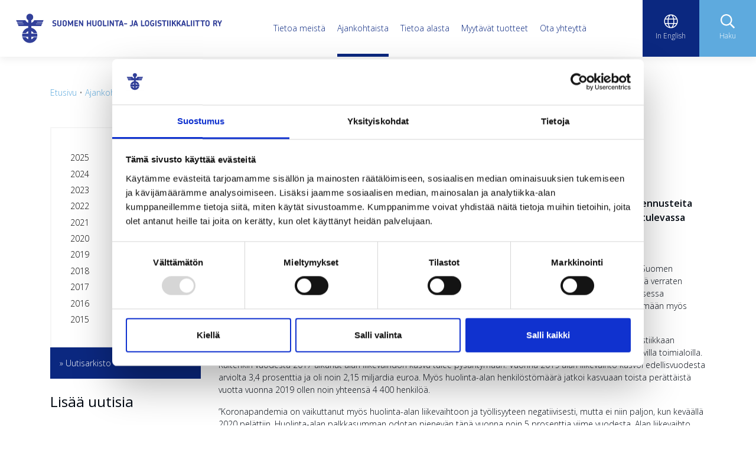

--- FILE ---
content_type: text/html; charset=UTF-8
request_url: https://www.huolintaliitto.fi/ajankohtaista/uutiset-ja-tiedotteet/uutisarkisto/2020/huolinta-alaa-varjostaa-teollisuuden-heikentyneet-tilausnakymat
body_size: 8038
content:
<!doctype html>
<html lang="fi">
	<head>
		<meta charset="utf-8">
		<meta name="viewport" content="width=device-width, initial-scale=1, shrink-to-fit=no">
		
		<link rel="preconnect" href="https://code.jquery.com">
<link rel="preconnect" href="https://cdnjs.cloudflare.com">
<!-- <link rel="preconnect" href="https://maxcdn.bootstrapcdn.com"> -->
		<!-- <link rel="preload" href=""> -->
		<script id="Cookiebot" src="https://consent.cookiebot.com/uc.js" data-cbid="6bcbf67d-ad0e-446a-94b8-f4c4116e587a" data-blockingmode="auto" type="text/javascript"></script>
<style>@media screen and (max-width:990px){
#CookiebotWidget:not(.CookiebotWidget-inactive){bottom:90px !important;left:10px}#CookiebotWidget.CookiebotWidget-open{bottom:10px !important;left:10px}}</style>

<script defer src="https://code.jquery.com/jquery-3.4.1.min.js" integrity="sha256-CSXorXvZcTkaix6Yvo6HppcZGetbYMGWSFlBw8HfCJo=" crossorigin="anonymous"></script>
<!-- Uncomment two scripts below if one of the following Bootstrap features is used: Alert, Carousel, Collapse, Navbar with collapse, Dropdown, Modal, Tooltip, ScrollSpy or checkbox/radio toggling via button -->
<!-- <script defer src="https://cdnjs.cloudflare.com/ajax/libs/popper.js/1.14.7/umd/popper.min.js" integrity="sha384-UO2eT0CpHqdSJQ6hJty5KVphtPhzWj9WO1clHTMGa3JDZwrnQq4sF86dIHNDz0W1" crossorigin="anonymous"></script> -->
<!-- <script defer src="https://stackpath.bootstrapcdn.com/bootstrap/4.3.0/js/bootstrap.min.js" integrity="sha384-7aThvCh9TypR7fIc2HV4O/nFMVCBwyIUKL8XCtKE+8xgCgl/PQGuFsvShjr74PBp" crossorigin="anonymous"></script> -->

<script>
	var SITE = {
		lang: "fi",
		page: {
			id: "25",
			title: "Huolinta-alaa varjostaa teollisuuden heikentyneet tilausnäkymät",
		},
	};
</script>

<script>        
    var tag = document.createElement('script');
    var firstScriptTag = document.getElementsByTagName('script')[0];
    tag.src = 'https://www.youtube.com/iframe_api';
    // Append script before first script tag
    firstScriptTag.parentNode.insertBefore(tag, firstScriptTag);
</script>

<script defer src="https://player.vimeo.com/api/player.js"></script>

<script defer src="https://www.huolintaliitto.fi/media/layout/build/js/main.js?_=1735900557"></script>

		<link rel="stylesheet" href="https://www.huolintaliitto.fi/media/layout/build/css/main.css?_=1735900557">
<link rel="stylesheet" href="https://www.huolintaliitto.fi/media/layout/build/css/print.css?_=1735900557" media="print">

		
		<link rel="icon" href="https://www.huolintaliitto.fi/media/layout/img/favicon/favicon.ico">
<link rel="shortcut icon" href="https://www.huolintaliitto.fi/media/layout/img/favicon/favicon.ico">
<link rel="apple-touch-icon" sizes="57x57" href="https://www.huolintaliitto.fi/apple-icon-57x57.png">
<link rel="apple-touch-icon" sizes="60x60" href="https://www.huolintaliitto.fi/apple-icon-60x60.png">
<link rel="apple-touch-icon" sizes="72x72" href="https://www.huolintaliitto.fi/apple-icon-72x72.png">
<link rel="apple-touch-icon" sizes="76x76" href="https://www.huolintaliitto.fi/apple-icon-76x76.png">
<link rel="apple-touch-icon" sizes="114x114" href="https://www.huolintaliitto.fi/apple-icon-114x114.png">
<link rel="apple-touch-icon" sizes="120x120" href="https://www.huolintaliitto.fi/apple-icon-120x120.png">
<link rel="apple-touch-icon" sizes="144x144" href="https://www.huolintaliitto.fi/apple-icon-144x144.png">
<link rel="apple-touch-icon" sizes="152x152" href="https://www.huolintaliitto.fi/apple-icon-152x152.png">
<link rel="apple-touch-icon" sizes="180x180" href="https://www.huolintaliitto.fi/apple-icon-180x180.png">
<link rel="icon" type="image/png" sizes="192x192"  href="https://www.huolintaliitto.fi/android-icon-192x192.png">
<link rel="icon" type="image/png" sizes="32x32" href="https://www.huolintaliitto.fi/favicon-32x32.png">
<link rel="icon" type="image/png" sizes="96x96" href="https://www.huolintaliitto.fi/favicon-96x96.png">
<link rel="icon" type="image/png" sizes="16x16" href="https://www.huolintaliitto.fi/favicon-16x16.png">
<link rel="manifest" href="https://www.huolintaliitto.fi/manifest.json">
<meta name="msapplication-TileColor" content="#ffffff">
<meta name="msapplication-TileImage" content="/media/layout/img/favicon/ms-icon-144x144.png">
<meta name="theme-color" content="#ffffff">

		<title>Huolinta-alaa varjostaa teollisuuden heikentyneet tilausnäkymät - Suomen Huolinta - ja Logistiikkaliitto ry</title>            
		<meta name="description" content="Teollisuuden heikkona jatkuvat näkymät synkentävät loppuvuoden liikevaihto- ja työllisyysennusteita huolinta- ja logistiikka-alalla. Koronapandemian vaikutukset näkyvät myös tavaraliikenteen tulevassa kehityksessä.">
		<meta property="og:site_name" content="Suomen Huolinta - ja Logistiikkaliitto ry">
		<meta property="og:url" content="https://www.huolintaliitto.fi/ajankohtaista/uutiset-ja-tiedotteet/uutisarkisto/2020/huolinta-alaa-varjostaa-teollisuuden-heikentyneet-tilausnakymat">
		<meta property="og:title" content="Huolinta-alaa varjostaa teollisuuden heikentyneet tilausnäkymät - Suomen Huolinta - ja Logistiikkaliitto ry">
		<meta property="og:description" content="Teollisuuden heikkona jatkuvat näkymät synkentävät loppuvuoden liikevaihto- ja työllisyysennusteita huolinta- ja logistiikka-alalla. Koronapandemian vaikutukset näkyvät myös tavaraliikenteen tulevassa kehityksessä.">
		<meta name="twitter:title" content="Huolinta-alaa varjostaa teollisuuden heikentyneet tilausnäkymät - Suomen Huolinta - ja Logistiikkaliitto ry">
		<meta name="twitter:description" content="Teollisuuden heikkona jatkuvat näkymät synkentävät loppuvuoden liikevaihto- ja työllisyysennusteita huolinta- ja logistiikka-alalla. Koronapandemian vaikutukset näkyvät myös tavaraliikenteen tulevassa kehityksessä.">
		<meta name="twitter:url" content="https://www.huolintaliitto.fi/ajankohtaista/uutiset-ja-tiedotteet/uutisarkisto/2020/huolinta-alaa-varjostaa-teollisuuden-heikentyneet-tilausnakymat">
		<meta name="twitter:domain" content="https://www.huolintaliitto.fi">
		<meta name="twitter:site" content="@SHLL_ry">
		
		<meta http-equiv="Content-Type" content="text/html; charset=UTF-8" />
<link rel="alternate" type="application/rss+xml" title="Huolinta-alaa varjostaa teollisuuden heikentyneet tilausnäkymät" href="https://www.huolintaliitto.fi/ajankohtaista/uutiset-ja-tiedotteet/uutisarkisto/2020/huolinta-alaa-varjostaa-teollisuuden-heikentyneet-tilausnakymat.rss" />
<link rel="alternate" type="application/atom+xml" title="Huolinta-alaa varjostaa teollisuuden heikentyneet tilausnäkymät" href="https://www.huolintaliitto.fi/ajankohtaista/uutiset-ja-tiedotteet/uutisarkisto/2020/huolinta-alaa-varjostaa-teollisuuden-heikentyneet-tilausnakymat.atom" />
<link rel="canonical" href="https://www.huolintaliitto.fi/ajankohtaista/uutiset-ja-tiedotteet/uutisarkisto/2020/huolinta-alaa-varjostaa-teollisuuden-heikentyneet-tilausnakymat.html" />
<meta name="twitter:card" content="summary" />
<meta property="og:image" content="https://www.huolintaliitto.fi/media/cache/bridge-photo-by-emma-lilleberg-600x600.jpg" />
<meta name="twitter:image" content="https://www.huolintaliitto.fi/media/cache/bridge-photo-by-emma-lilleberg-600x600.jpg" />

		<!-- Global site tag (gtag.js) - Google Analytics -->

<script async src="https://www.googletagmanager.com/gtag/js?id=G-QVYPVZSMZV"></script>

<script>

  window.dataLayer = window.dataLayer || [];
  function gtag(){dataLayer.push(arguments);}
  gtag('js', new Date());
  gtag('config', 'G-QVYPVZSMZV');

</script>

	</head>
<body>
		<header class="site-header">
		<div class="header d-none d-lg-flex align-items-center justify-content-between">
	<div class="header__logo">
		<a href="https://www.huolintaliitto.fi/etusivu.html">
			<img alt="logo" src="https://www.huolintaliitto.fi/media/logos/huolinta-_ja_logistiikkaliitto_su_rgb_large.jpg">		</a>
	</div>
	<div class="header__nav">
		<ul class="menu"><li class="first level1 hasSubItems"><a href="https://www.huolintaliitto.fi/tietoa-meista.html" target="_top">Tietoa meistä</a><ul class="menu"><li class="first level2"><a href="https://www.huolintaliitto.fi/tietoa-meista/toiminta-ja-tehtavat.html" target="_top">Toiminta ja tehtävät</a></li><li class="level2"><a href="https://www.huolintaliitto.fi/tietoa-meista/strategia.html" target="_top">Strategia</a></li><li class="level2 hasSubItems"><a href="https://www.huolintaliitto.fi/tietoa-meista/jasenyys.html" target="_top">Jäsenyys</a><i class="fas fa-chevron-right"></i><ul class="menu"><li class="first level3"><a href="https://www.huolintaliitto.fi/tietoa-meista/jasenyys/jasenpalvelut.html" target="_top">Jäsenpalvelut</a></li><li class="level3"><a href="https://www.huolintaliitto.fi/tietoa-meista/jasenyys/jasenyritykset.html" target="_top">Jäsenyritykset</a></li><li class="level3"><a href="https://www.huolintaliitto.fi/tietoa-meista/jasenyys/jasenmaksut-2026.html" target="_top">Jäsenmaksut 2026</a></li><li class="level3"><a href="https://www.huolintaliitto.fi/tietoa-meista/jasenyys/hae-jaseneksi.html" target="_top">Hae jäseneksi</a></li><li class="last level3"><a href="https://www.huolintaliitto.fi/tietoa-meista/jasenyys/saannot.html" target="_top">Säännöt</a></li></ul></li><li class="level2"><a href="https://www.huolintaliitto.fi/tietoa-meista/organisaatio.html" target="_top">Organisaatio</a></li><li class="level2"><a href="https://www.huolintaliitto.fi/tietoa-meista/stipendit-ja-apurahat.html" target="_top">Stipendit ja apurahat</a></li><li class="level2"><a href="https://www.huolintaliitto.fi/tietoa-meista/liiton-koulutukset.html" target="_top">Liiton koulutukset</a></li><li class="last level2"><a href="https://www.huolintaliitto.fi/tietoa-meista/tietosuojaseloste-25.5.2018.html" target="_top">Tietosuojaseloste 25.5.2018</a></li></ul></li><li class="current level1 hasSubItems"><a href="https://www.huolintaliitto.fi/ajankohtaista.html" target="_top">Ajankohtaista</a><ul class="menu"><li class="first current level2"><a href="https://www.huolintaliitto.fi/ajankohtaista/uutiset-ja-tiedotteet.html" target="_top">Uutiset ja tiedotteet</a></li><li class="level2"><a href="https://www.huolintaliitto.fi/ajankohtaista/artikkelit.html" target="_top">Artikkelit</a></li><li class="level2"><a href="https://www.huolintaliitto.fi/ajankohtaista/blogit.html" target="_top">Blogit</a></li><li class="level2"><a href="https://www.huolintaliitto.fi/ajankohtaista/liiton-lausunnot.html" target="_top">Liiton lausunnot</a></li><li class="level2"><a href="https://www.huolintaliitto.fi/ajankohtaista/toimialakatsaukset.html" target="_top">Toimialakatsaukset</a></li><li class="last level2"><a href="https://www.huolintaliitto.fi/ajankohtaista/tapahtumat-ja-koulutukset.html" target="_top">Tapahtumat ja koulutukset</a></li></ul></li><li class="level1 hasSubItems"><a href="https://www.huolintaliitto.fi/tietoa-alasta.html" target="_top">Tietoa alasta</a><ul class="menu"><li class="first level2"><a href="https://www.huolintaliitto.fi/tietoa-alasta/mita-huolinta-on.html" target="_top">Mitä huolinta on</a></li><li class="level2"><a href="https://www.huolintaliitto.fi/tietoa-alasta/huolinta-avain-toimivaan-ulkomaankauppaan.html" target="_top">Huolinta - avain toimivaan ulkomaankauppaan</a></li><li class="level2"><a href="https://www.huolintaliitto.fi/tietoa-alasta/faktat-ja-tilastot.html" target="_top">Faktat ja tilastot</a></li><li class="level2"><a href="https://www.huolintaliitto.fi/tietoa-alasta/tyoehtosopimukset.html" target="_top">Työehtosopimukset</a></li><li class="level2 hasSubItems"><a href="https://www.huolintaliitto.fi/tietoa-alasta/vakioehdot.html" target="_top">Vakioehdot</a><i class="fas fa-chevron-right"></i><ul class="menu"><li class="first level3"><a href="https://www.huolintaliitto.fi/tietoa-alasta/vakioehdot/psym-20152000.html" target="_top">PSYM 2015/2000</a></li><li class="last level3"><a href="https://www.huolintaliitto.fi/tietoa-alasta/vakioehdot/kmyk-2010.html" target="_top">KMYK 2010</a></li></ul></li><li class="level2"><a href="https://www.huolintaliitto.fi/tietoa-alasta/huolinta-ja-logistiikka-alan-opiskelu-ja-tyotehtavat.html" target="_top">Huolinta- ja logistiikka-alan opiskelu ja työtehtävät</a></li><li class="last level2"><a href="https://www.huolintaliitto.fi/tietoa-alasta/shll-nyt-yrityskylassa.html" target="_top">SHLL NYT Yrityskylässä</a></li></ul></li><li class="level1 hasSubItems"><a href="https://www.huolintaliitto.fi/myytavat-tuotteet.html" target="_top">Myytävät tuotteet</a><ul class="menu"><li class="first level2"><a href="https://www.huolintaliitto.fi/myytavat-tuotteet/tuotteet.html" target="_top">Tuotteet</a></li><li class="last level2"><a href="https://www.huolintaliitto.fi/myytavat-tuotteet/tilaukset.html" target="_top">Tilaukset</a></li></ul></li><li class="last level1 hasSubItems"><a href="https://www.huolintaliitto.fi/ota-yhteytta.html" target="_top">Ota yhteyttä</a><ul class="menu"><li class="first level2"><a href="https://www.huolintaliitto.fi/ota-yhteytta/yhteystiedot.html" target="_top">Yhteystiedot</a></li><li class="last level2"><a href="https://www.huolintaliitto.fi/ota-yhteytta/medialle.html" target="_top">Medialle</a></li></ul></li></ul>	</div>
	<div class="header__buttons">
		<a class="bg-secondary js-open-tab js-open-tab-lang" data-tab="lang">
			<i class="fal fa-globe icon-open"></i>
			<i class="far fa-times-circle icon-close d-none"></i><br>
			<span>
								In English							</span>
		</a>
		<a class="bg-primary js-open-tab js-open-tab-search" data-tab="search">
			<i class="far fa-search icon-open"></i>
			<i class="far fa-times-circle icon-close d-none"></i><br>
			<span>Haku</span>
		</a>
	</div>
</div>

<div class="d-none d-lg-block">
	<div class="desktop-tab js-tab-lang bg-gray200">
	<div class="d-flex justify-content-center align-items-center row">
		<div class="col-2">
		</div>
		<div class="col-xl-6 col-7 row">
			<div class="col-6">
				<a href="https://www.huolintaliitto.fi/etusivu.html" style="width: 100%;" class="btn btn-lg btn-primary text-white mx-3">Suomeksi</a>
			</div>
			<div class="col-6">
				<a href="https://www.huolintaliitto.fi/en/frontpage.html" style="width: 100%;" class="btn btn-lg btn-secondary text-white mx-3">In English</a>
			</div>
		</div>
		<div class="col-2">
			<a class="js-open-tab text-secondary" data-tab="lang">Sulje <i class="far fa-times-circle icon-close"></i></a>
		</div>
	</div>
</div>
<div class="desktop-tab js-tab-search navigation bg-gray200">
		<div class="navigation__desktop-search row d-flex justify-content-center align-items-center">
			<div class="col-10">
			<form class="navigation-desktop__search-form d-flex align-self-center" method="get" action="https://www.huolintaliitto.fi/hakusivu.html">
				<input class="input-search search-form form-control navigation-desktop__search-input px-3half" type="text" name="q" placeholder="Hae sivulta">
				<button class="bg-secondary px-3 btn py-0 text-white" aria-label="Haku">
					<i class="far fa-search"></i><br>
				</button>
			</form>
			</div>
			<div class="col-2">
			<a class="js-open-tab text-secondary" data-tab="search">Sulje <i class="far fa-times-circle icon-close"></i></a>
			</div>
		</div>
</div>
</div>

<div class="header-mobile d-flex d-lg-none row no-gutters">
	<div class="row no-gutters">		
		<a class="bg-secondary col-4 text-white text-center js-open-tab js-open-tab-lang" data-tab="lang">
			<i class="fal fa-globe icon-open"></i>
			<i class="far fa-times-circle icon-close d-none"></i><br>
			<span>
								In English							</span>
		</a>
		<a class="bg-primary col-4 text-white text-center js-open-tab js-open-tab-search" data-tab="search">
			<i class="far fa-search icon-open"></i>
			<i class="far fa-times-circle icon-close d-none"></i><br>
			<span>Haku</span>
		</a>
		<a class="bg-light col-4 text-secondary text-center js-open-tab js-open-tab-nav" data-tab="nav">
			<i class="far fa-bars icon-open"></i>
			<i class="far fa-times-circle icon-close d-none"></i><br>
			<span>Valikko</span>
		</a>
	</div>
</div>

<div class="d-block d-lg-none">
	<div class="mobile-tab js-tab-nav">
	<div class="mobile-nav pt-5 px-5">
		<h1>Valikko</h1>
		<div>
			<ul class="menu ">
<li class="first level1 hasSubItems d-flex justify-content-between"><a href="https://www.huolintaliitto.fi/tietoa-meista.html" target="_top">Tietoa meistä</a><button class="js-open-submenu"><i class="fas fa-chevron-right"></i></button><ul class="menu js-submenu submenu pt-5 px-5">
<button class="js-close-submenu"><i class="fas fa-chevron-right"></i></button><li class="first level2 d-flex justify-content-between"><a href="https://www.huolintaliitto.fi/tietoa-meista/toiminta-ja-tehtavat.html" target="_top">Toiminta ja tehtävät</a></li><li class="level2 d-flex justify-content-between"><a href="https://www.huolintaliitto.fi/tietoa-meista/strategia.html" target="_top">Strategia</a></li><li class="level2 hasSubItems d-flex justify-content-between"><a href="https://www.huolintaliitto.fi/tietoa-meista/jasenyys.html" target="_top">Jäsenyys</a><button class="js-open-submenu"><i class="fas fa-chevron-right"></i></button><ul class="menu js-submenu submenu pt-5 px-5">
<button class="js-close-submenu"><i class="fas fa-chevron-right"></i></button><li class="first level3 d-flex justify-content-between"><a href="https://www.huolintaliitto.fi/tietoa-meista/jasenyys/jasenpalvelut.html" target="_top">Jäsenpalvelut</a></li><li class="level3 d-flex justify-content-between"><a href="https://www.huolintaliitto.fi/tietoa-meista/jasenyys/jasenyritykset.html" target="_top">Jäsenyritykset</a></li><li class="level3 d-flex justify-content-between"><a href="https://www.huolintaliitto.fi/tietoa-meista/jasenyys/jasenmaksut-2026.html" target="_top">Jäsenmaksut 2026</a></li><li class="level3 d-flex justify-content-between"><a href="https://www.huolintaliitto.fi/tietoa-meista/jasenyys/hae-jaseneksi.html" target="_top">Hae jäseneksi</a></li><li class="last level3 d-flex justify-content-between"><a href="https://www.huolintaliitto.fi/tietoa-meista/jasenyys/saannot.html" target="_top">Säännöt</a></li></ul></li><li class="level2 d-flex justify-content-between"><a href="https://www.huolintaliitto.fi/tietoa-meista/organisaatio.html" target="_top">Organisaatio</a></li><li class="level2 d-flex justify-content-between"><a href="https://www.huolintaliitto.fi/tietoa-meista/stipendit-ja-apurahat.html" target="_top">Stipendit ja apurahat</a></li><li class="level2 d-flex justify-content-between"><a href="https://www.huolintaliitto.fi/tietoa-meista/liiton-koulutukset.html" target="_top">Liiton koulutukset</a></li><li class="last level2 d-flex justify-content-between"><a href="https://www.huolintaliitto.fi/tietoa-meista/tietosuojaseloste-25.5.2018.html" target="_top">Tietosuojaseloste 25.5.2018</a></li></ul></li><li class="current level1 hasSubItems d-flex justify-content-between"><a href="https://www.huolintaliitto.fi/ajankohtaista.html" target="_top">Ajankohtaista</a><button class="js-open-submenu"><i class="fas fa-chevron-right"></i></button><ul class="menu js-submenu submenu pt-5 px-5">
<button class="js-close-submenu"><i class="fas fa-chevron-right"></i></button><li class="first current level2 d-flex justify-content-between"><a href="https://www.huolintaliitto.fi/ajankohtaista/uutiset-ja-tiedotteet.html" target="_top">Uutiset ja tiedotteet</a></li><li class="level2 d-flex justify-content-between"><a href="https://www.huolintaliitto.fi/ajankohtaista/artikkelit.html" target="_top">Artikkelit</a></li><li class="level2 d-flex justify-content-between"><a href="https://www.huolintaliitto.fi/ajankohtaista/blogit.html" target="_top">Blogit</a></li><li class="level2 d-flex justify-content-between"><a href="https://www.huolintaliitto.fi/ajankohtaista/liiton-lausunnot.html" target="_top">Liiton lausunnot</a></li><li class="level2 d-flex justify-content-between"><a href="https://www.huolintaliitto.fi/ajankohtaista/toimialakatsaukset.html" target="_top">Toimialakatsaukset</a></li><li class="last level2 d-flex justify-content-between"><a href="https://www.huolintaliitto.fi/ajankohtaista/tapahtumat-ja-koulutukset.html" target="_top">Tapahtumat ja koulutukset</a></li></ul></li><li class="level1 hasSubItems d-flex justify-content-between"><a href="https://www.huolintaliitto.fi/tietoa-alasta.html" target="_top">Tietoa alasta</a><button class="js-open-submenu"><i class="fas fa-chevron-right"></i></button><ul class="menu js-submenu submenu pt-5 px-5">
<button class="js-close-submenu"><i class="fas fa-chevron-right"></i></button><li class="first level2 d-flex justify-content-between"><a href="https://www.huolintaliitto.fi/tietoa-alasta/mita-huolinta-on.html" target="_top">Mitä huolinta on</a></li><li class="level2 d-flex justify-content-between"><a href="https://www.huolintaliitto.fi/tietoa-alasta/huolinta-avain-toimivaan-ulkomaankauppaan.html" target="_top">Huolinta - avain toimivaan ulkomaankauppaan</a></li><li class="level2 d-flex justify-content-between"><a href="https://www.huolintaliitto.fi/tietoa-alasta/faktat-ja-tilastot.html" target="_top">Faktat ja tilastot</a></li><li class="level2 d-flex justify-content-between"><a href="https://www.huolintaliitto.fi/tietoa-alasta/tyoehtosopimukset.html" target="_top">Työehtosopimukset</a></li><li class="level2 hasSubItems d-flex justify-content-between"><a href="https://www.huolintaliitto.fi/tietoa-alasta/vakioehdot.html" target="_top">Vakioehdot</a><button class="js-open-submenu"><i class="fas fa-chevron-right"></i></button><ul class="menu js-submenu submenu pt-5 px-5">
<button class="js-close-submenu"><i class="fas fa-chevron-right"></i></button><li class="first level3 d-flex justify-content-between"><a href="https://www.huolintaliitto.fi/tietoa-alasta/vakioehdot/psym-20152000.html" target="_top">PSYM 2015/2000</a></li><li class="last level3 d-flex justify-content-between"><a href="https://www.huolintaliitto.fi/tietoa-alasta/vakioehdot/kmyk-2010.html" target="_top">KMYK 2010</a></li></ul></li><li class="level2 d-flex justify-content-between"><a href="https://www.huolintaliitto.fi/tietoa-alasta/huolinta-ja-logistiikka-alan-opiskelu-ja-tyotehtavat.html" target="_top">Huolinta- ja logistiikka-alan opiskelu ja työtehtävät</a></li><li class="last level2 d-flex justify-content-between"><a href="https://www.huolintaliitto.fi/tietoa-alasta/shll-nyt-yrityskylassa.html" target="_top">SHLL NYT Yrityskylässä</a></li></ul></li><li class="level1 hasSubItems d-flex justify-content-between"><a href="https://www.huolintaliitto.fi/myytavat-tuotteet.html" target="_top">Myytävät tuotteet</a><button class="js-open-submenu"><i class="fas fa-chevron-right"></i></button><ul class="menu js-submenu submenu pt-5 px-5">
<button class="js-close-submenu"><i class="fas fa-chevron-right"></i></button><li class="first level2 d-flex justify-content-between"><a href="https://www.huolintaliitto.fi/myytavat-tuotteet/tuotteet.html" target="_top">Tuotteet</a></li><li class="last level2 d-flex justify-content-between"><a href="https://www.huolintaliitto.fi/myytavat-tuotteet/tilaukset.html" target="_top">Tilaukset</a></li></ul></li><li class="last level1 hasSubItems d-flex justify-content-between"><a href="https://www.huolintaliitto.fi/ota-yhteytta.html" target="_top">Ota yhteyttä</a><button class="js-open-submenu"><i class="fas fa-chevron-right"></i></button><ul class="menu js-submenu submenu pt-5 px-5">
<button class="js-close-submenu"><i class="fas fa-chevron-right"></i></button><li class="first level2 d-flex justify-content-between"><a href="https://www.huolintaliitto.fi/ota-yhteytta/yhteystiedot.html" target="_top">Yhteystiedot</a></li><li class="last level2 d-flex justify-content-between"><a href="https://www.huolintaliitto.fi/ota-yhteytta/medialle.html" target="_top">Medialle</a></li></ul></li></ul>		</div>
	</div>
</div>
<div class="mobile-tab js-tab-lang">
	<div class="pt-5 px-5">
		<h1 class="mb-4">Kieli</h1>
		<div class="mobile-tab__language">
			
			<ul class="mobile-tab__language--lang-buttons list-unstyled d-flex">
				<li class="active"><a href="https://www.huolintaliitto.fi/etusivu.html">Suomeksi</a></li>
				<li><a href="https://www.huolintaliitto.fi/en/frontpage.html">In English</a></li>
			</ul>
			
		</div>
	</div>
</div>
<div class="mobile-tab js-tab-search">
	<div class="pt-5 px-5">
		<h1 class="mb-4">Haku</h1>
		<div class="navigation__desktop-search row d-flex justify-content-center align-items-center">
			<div class="col-12">
				<form class="navigation-desktop__search-form d-flex align-self-center" method="get" action="https://www.huolintaliitto.fi/hakusivu.html">
					<input class="input-search search-form form-control navigation-desktop__search-input px-3half" type="text" name="q" placeholder="Hae sivulta">
					<button class="bg-secondary px-3 btn py-0 text-white" aria-label="Haku">
						<i class="far fa-search"></i><br>
					</button>
				</form>
			</div>
		</div>
	</div>
</div>
</div>
	</header>
	

	<main class="site-main d-flex justify-content-center">

	
	
	
	
		<div class="margin-top container">
		
		
		<div>
	<div>
		<ul class="breadcrumb d-flex flex-wrap list-unstyled align-items-center mb-5 text-sm text-gray600"><li><a href="https://www.huolintaliitto.fi/etusivu.html">Etusivu</a> <span class="divider mr-1"> &bull; </span></li><li><a href="https://www.huolintaliitto.fi/ajankohtaista.html">Ajankohtaista</a> <span class="divider mr-1"> &bull; </span></li><li><a href="https://www.huolintaliitto.fi/ajankohtaista/uutiset-ja-tiedotteet.html">Uutiset ja tiedotteet</a> <span class="divider mr-1"> &bull; </span></li><li><a href="https://www.huolintaliitto.fi/ajankohtaista/uutiset-ja-tiedotteet/uutisarkisto.html">Uutisarkisto</a></li>		</ul>
	</div>
</div>	
	<div class="row">
		<div class="col-3 d-lg-block d-none">
			
			
			<div class="border-gray200 border-2px border-all pt-4half pb-3 px-3">
									<div class="side-menu">
<ul class="menu ">
<li class="first level1">
<p><a href="https://www.huolintaliitto.fi/ajankohtaista/uutiset-ja-tiedotteet/uutisarkisto/2025.html" target="">2025</a></p>
</li><li class="level1">
<p><a href="https://www.huolintaliitto.fi/ajankohtaista/uutiset-ja-tiedotteet/uutisarkisto/2024.html" target="">2024</a></p>
</li><li class="level1">
<p><a href="https://www.huolintaliitto.fi/ajankohtaista/uutiset-ja-tiedotteet/uutisarkisto/2023.html" target="">2023</a></p>
</li><li class="level1">
<p><a href="https://www.huolintaliitto.fi/ajankohtaista/uutiset-ja-tiedotteet/uutisarkisto/2022.html" target="">2022</a></p>
</li><li class="level1">
<p><a href="https://www.huolintaliitto.fi/ajankohtaista/uutiset-ja-tiedotteet/uutisarkisto/2021.html" target="">2021</a></p>
</li><li class="level1">
<p><a href="https://www.huolintaliitto.fi/ajankohtaista/uutiset-ja-tiedotteet/uutisarkisto/2020.html" target="">2020</a></p>
</li><li class="level1">
<p><a href="https://www.huolintaliitto.fi/ajankohtaista/uutiset-ja-tiedotteet/uutisarkisto/2019.html" target="">2019</a></p>
</li><li class="level1">
<p><a href="https://www.huolintaliitto.fi/ajankohtaista/uutiset-ja-tiedotteet/uutisarkisto/2018.html" target="">2018</a></p>
</li><li class="level1">
<p><a href="https://www.huolintaliitto.fi/ajankohtaista/uutiset-ja-tiedotteet/uutisarkisto/2017.html" target="">2017</a></p>
</li><li class="level1">
<p><a href="https://www.huolintaliitto.fi/ajankohtaista/uutiset-ja-tiedotteet/uutisarkisto/2016.html" target="">2016</a></p>
</li><li class="last level1">
<p><a href="https://www.huolintaliitto.fi/ajankohtaista/uutiset-ja-tiedotteet/uutisarkisto/2015.html" target="">2015</a></p>
</li></ul>
</div>							</div>
			
			
			<div>
	<a href="https://www.huolintaliitto.fi/ajankohtaista/uutiset-ja-tiedotteet/uutisarkisto.html">
		<div class="p-3 bg-secondary text-white">
			<p class="mb-0">&raquo; Uutisarkisto</p>
		</div>
	</a>
<div class="py-4 side-news-list--item__text">
<h3 class="mb-4">Lisää uutisia</h3><spam>23.12.2025</spam>
<p><a href="https://www.huolintaliitto.fi/ajankohtaista/uutiset-ja-tiedotteet/uutisarkisto/2025/toivotamme-hyvaa-joulua-ja-onnellista-uutta-vuotta-2026.html">Toivotamme hyvää joulua ja onnellista uutta vuotta 2026!</a></p>
<spam>02.12.2025</spam>
<p><a href="https://www.huolintaliitto.fi/ajankohtaista/uutiset-ja-tiedotteet/uutisarkisto/2025/suomen-raskaan-liikenteen-kokonaiskuva-ja-tulevaisuus-uusi-raportti-julkaistu.html">Suomen raskaan liikenteen kokonaiskuva ja tulevaisuus – uusi raportti julkaistu</a></p>
<spam>26.11.2025</spam>
<p><a href="https://www.huolintaliitto.fi/ajankohtaista/uutiset-ja-tiedotteet/uutisarkisto/2025/huolinta-alalla-varovaista-optimismia.html">Huolinta-alalla varovaista optimismia</a></p>
<spam>29.10.2025</spam>
<p><a href="https://www.huolintaliitto.fi/ajankohtaista/uutiset-ja-tiedotteet/uutisarkisto/2025/suomen-huolinta-ja-logistiikkaliitto-ryn-hallitus-vuodelle-2026-valittu-puheenjohtajaksi-johanna-starck.html">Suomen Huolinta- ja Logistiikkaliitto ry:n hallitus vuodelle 2026 valittu – puheenjohtajaksi Johanna Starck</a></p>
<spam>16.10.2025</spam>
<p><a href="https://www.huolintaliitto.fi/ajankohtaista/uutiset-ja-tiedotteet/uutisarkisto/2025/kasvua-ja-kansainvalistymista-digimyynnin-keinoin-ekn-maksuton-koulutus-alkamassa.html">Kasvua ja kansainvälistymistä digimyynnin keinoin – EK:n maksuton koulutus alkamassa!</a></p>
<spam>15.10.2025</spam>
<p><a href="https://www.huolintaliitto.fi/ajankohtaista/uutiset-ja-tiedotteet/uutisarkisto/2025/suomen-huolintaliikkeiden-tuki-ry-jakoi-21-koulutusstipendia-yhteensa-noin-14-000-euroa-alan-osaamisen-kehittamiseen.html">Suomen Huolintaliikkeiden Tuki ry jakoi 21 koulutusstipendiä – yhteensä noin 14 000 euroa alan osaamisen kehittämiseen</a></p>
<spam>02.09.2025</spam>
<p><a href="https://www.huolintaliitto.fi/ajankohtaista/uutiset-ja-tiedotteet/uutisarkisto/2025/pohjoismaiset-logistiikka-ja-huolintayritykset-kaynnistavat-tyon-alan-yhteisten-pelisaantojen-uudistamiseksi.html">Pohjoismaiset logistiikka- ja huolintayritykset käynnistävät työn alan yhteisten pelisääntöjen uudistamiseksi</a></p>
</div>
</div>

		</div>

		<div class="col-lg-9 col-12 pb-4half">
									
							<div class="pt-0 pb-3">

					<div>
	<div class="Editor">
		<h1>Huolinta-alaa varjostaa teollisuuden heikentyneet tilausnäkymät</h1>
		<p class="text-gray600">11.11.2020</p>
		<p class="ingress">Teollisuuden heikkona jatkuvat näkymät synkentävät loppuvuoden liikevaihto- ja työllisyysennusteita huolinta- ja logistiikka-alalla. Koronapandemian vaikutukset näkyvät myös tavaraliikenteen tulevassa kehityksessä. Huolinta-alan talousnäkymiin vaikuttaa suoraan Suomen ulkomaankaupan ja maailmantalouden kehitys.</p>
		<p>Huolinta-alan n&auml;kym&auml;t tulevasta ovat synkentyneet teollisuuden tilauskantojen heikon kehityksen takia, k&auml;y ilmi Suomen Huolinta- ja Logistiikkaliiton (SHLL) 11.11.2020 julkaisemasta <a href="https://www.huolintaliitto.fi/media/suhdannekatsaus/shll_2020_toimialakatsaus.pdf" target="_blank">toimialakatsauksesta</a>. Teollisuus selvisi viel&auml; kev&auml;&auml;st&auml; verraten pienin vaurioin hyv&auml;n tilauskannan ja tuotannon jatkumisen turvin, mutta nyt sek&auml; teollisuudessa ett&auml; rakentamisessa tilauskannat ovat painuneet selv&auml;sti alle normaalina pidetyn tason. &nbsp;Liikevaihto ja ty&ouml;llisyysm&auml;&auml;r&auml; tulevat v&auml;henem&auml;&auml;n my&ouml;s huolinta- ja logistiikka-alalla, jos teollisuuden kuljetustarpeet putoavat aiemmin vakaana pysyneelt&auml; tasoltaan.</p>

<p>Vuonna 2020 liikenne ja logistiikka-alalla liikevaihdot ovat laskeneet kaikissa liikennemuodoissa. My&ouml;s tavaralogistiikkaan keskittyneen huolinta-alan liikevaihto on laskenut, mutta ei yht&auml; jyrk&auml;sti kuin henkil&ouml;liikenteeseen kytk&ouml;ksiss&auml; olevilla toimialoilla. Kuitenkin vuodesta 2017 alkanut alan liikevaihdon kasvu tulee pys&auml;htym&auml;&auml;n. Vuonna 2019 alan liikevaihto kasvoi edellisvuodesta arviolta 3,4 prosenttia ja oli noin 2,15 miljardia euroa. My&ouml;s huolinta-alan henkil&ouml;st&ouml;m&auml;&auml;r&auml; jatkoi kasvuaan toista per&auml;tt&auml;ist&auml; vuotta vuonna 2019 ollen noin yhteens&auml; 4 400 henkil&ouml;&auml;.</p>

<p>&rdquo;Koronapandemia on vaikuttanut my&ouml;s huolinta-alan liikevaihtoon ja ty&ouml;llisyyteen negatiivisesti, mutta ei niin paljon, kun kev&auml;&auml;ll&auml; 2020 pel&auml;ttiin. Huolinta-alan palkkasumman odotan pienev&auml;n t&auml;n&auml; vuonna noin 5 prosenttia viime vuodesta. Alan liikevaihto supistuu noin 10 prosenttia tai jos loppuvuosi ei tuo piristymist&auml; Suomen vientiin voidaan olla jopa l&auml;hemp&auml;n&auml; 15 prosentin laskua.&rdquo;, sanoo&nbsp;Suomen Huolinta- ja Logistiikkaliiton toimitusjohtaja&nbsp;<strong>Petri Laitinen</strong>.</p>

<h2>Huolinnan liikevaihto seuraa tavarakauppaa</h2>

<p>Koronakriisi on muuttanut taloudellista toimintaymp&auml;rist&ouml;&auml; dramaattisesti. Yleisesti suhdannen&auml;kym&auml; on heikentynyt ja l&auml;hitulevaisuuden kehitykseen liittyy huomattavaa ep&auml;varmuutta. Koko maailmantalouden arvioidaan supistuvan vuonna 2020. IMF:n ennusteen mukaan maailmankaupan lasku on finanssikriisin mittaluokkaa. Vaikka teollisuuden osalta on jo merkkej&auml; elpymisest&auml;, muuttuva tartuntatilanne heiluttaa luottamusindikaattoreita.</p>

<p>Maailmantalouden ep&auml;varmuus vaikuttaa v&auml;ist&auml;m&auml;tt&auml; my&ouml;s kansainv&auml;lisi&auml; kuljetuksia toteuttavaan huolinta-alaan, k&auml;y ilmi SHLL:n 26.10. julkaisemassa&nbsp;<a href="https://www.huolintaliitto.fi/media/huolinta-avain-toimivaan-ulkomaankauppaan/huolinta-avain-toimivaan-ulkomaankauppaan.pdf" target="_blank">Huolinta &ndash; avain toimivaan ulkomaankauppaan -selvityksess&auml;</a>. Suomen huolinta-alan liikevaihto seuraa tavarakaupan kehityst&auml;. Mik&auml;li kaupank&auml;ynti v&auml;henee, my&ouml;s huolinta-alan toimijoiden ty&ouml;t v&auml;henev&auml;t, ja kun kauppa elpyy, n&auml;it&auml; palveluja tarvitaan enemm&auml;n sek&auml; tuonnissa ett&auml; vienniss&auml;.</p>

<p>Tullin tilastojen mukainen tavarakaupan arvo j&auml;i vuoden 2020 tammi-syyskuussa 13 prosenttia vuodentakaista pienemm&auml;ksi. Tuonti on laskenut 11 prosenttia ja vienti 15 prosenttia. Vaikka Suomen tavaravienti on laskenut selv&auml;sti vuoden alkupuoliskolla, pudotus on ollut kansainv&auml;lisess&auml; vertailussa melko maltillinen.</p>

<p>Etlan ennusteessa tavaraviennin ja &ndash;tuonnin arvioidaan supistuvan t&auml;n&auml; vuonna noin 7,5 prosenttia. Ensi vuonna tavarakauppa elpyy ennusteen mukaan noin viiden prosentin kasvuun. Kuitenkin koronakriisin takia n&auml;kym&auml;t ovat poikkeuksellisen ep&auml;varmoja. Viennin n&auml;kym&auml;t ovat pitk&auml;lti maailmantalouden kehityksen varassa.</p>

<p>&rdquo;Euroopassa teollisuustuotanto on edelleen vuodentakaista alemmalla tasolla. Esimerkiksi Euroalueen ostop&auml;&auml;llikk&ouml;indeksi sek&auml; teollisuuden luottamusindikaattorit Saksassa ja Ruotsissa ennakoivat kuitenkin tuotannon elpyv&auml;n. T&auml;m&auml; on varovaisen positiivinen signaali my&ouml;s Suomen n&auml;kymien kannalta&rdquo;, kommentoi Paltan p&auml;&auml;ekonomisti&nbsp;<strong>Martti Pyk&auml;ri</strong>.&nbsp;Huolinta-ala on osa palvelualoja, ja SHLL on Paltan j&auml;senyhdistys.</p>

<p>&nbsp;</p>

<p><a href="https://www.huolintaliitto.fi/media/suhdannekatsaus/shll_2020_toimialakatsaus.pdf" target="_blank">SHLL:n vuoden 2020 toimialakatsaus</a></p>

<p><a href="https://www.huolintaliitto.fi/media/suhdannekatsaus/shll-tavarakaupan-kehitys.png" target="_blank"><img alt="" height="357" kv_aslink="0" src="https://www.huolintaliitto.fi/media/suhdannekatsaus/cache/shll-tavarakaupan-kehitys-498x357.png" width="498" /></a></p>

<p><a href="https://www.huolintaliitto.fi/media/suhdannekatsaus/shll_liikenne-ja-logistiikka-alojen-kehitys.png" target="_blank"><img alt="" height="368" kv_aslink="0" src="https://www.huolintaliitto.fi/media/suhdannekatsaus/cache/shll_liikenne-ja-logistiikka-alojen-kehitys-598x368.png" width="598" /></a></p>

<p>Lis&auml;tietoja:</p>

<p>Toimitusjohtaja Petri Laitinen, Suomen Huolinta- ja Logistiikkaliitto ry,&nbsp;<br />
puh. +358 40 588 1071, petri.laitinen@huolintaliitto.fi</p>
		
		
		
		
	</div>
		<div class="d-flex flex-wrap align-items-center my-3">
		<div class="d-flex align-items-center">
		<h5 class="mr-3 mb-0 align-item-center">Jaa</h5>
		</div>
		<div class="d-flex align-items-center">
			<a class="some-link mr-3" href="https://www.facebook.com/sharer/sharer.php?u=https://www.huolintaliitto.fi/ajankohtaista/uutiset-ja-tiedotteet/uutisarkisto/2020/huolinta-alaa-varjostaa-teollisuuden-heikentyneet-tilausnakymat" target="_blank" rel="noopener noreferrer" aria-label="Jaa Facebookissa">
				<i class="some-sharing-link__icon fab fa-facebook fa-2x"></i>
			</a>
			<a class="some-link mr-3" href="https://twitter.com/share?url=https://www.huolintaliitto.fi/ajankohtaista/uutiset-ja-tiedotteet/uutisarkisto/2020/huolinta-alaa-varjostaa-teollisuuden-heikentyneet-tilausnakymat" target="_blank" rel="noopener noreferrer" aria-label="Jaa Twitterissä">
				<i class="some-sharing-link__icon fab fa-twitter fa-2x"></i>
			</a>
			<a class="some-link mr-3" href="https://www.linkedin.com/shareArticle?url=https://www.huolintaliitto.fi/ajankohtaista/uutiset-ja-tiedotteet/uutisarkisto/2020/huolinta-alaa-varjostaa-teollisuuden-heikentyneet-tilausnakymat" target="_blank" rel="noopener noreferrer" aria-label="share-on-linkedin">
				<i class="some-sharing-link__icon fab fa-linkedin fa-2x"></i>
			</a>
			<a class="some-link" href="mailto:?subject=Huolinta-alaa varjostaa teollisuuden heikentyneet tilausnäkymät&body=https://www.huolintaliitto.fi/ajankohtaista/uutiset-ja-tiedotteet/uutisarkisto/2020/huolinta-alaa-varjostaa-teollisuuden-heikentyneet-tilausnakymat" target="_blank" rel="noopener noreferrer" aria-label="Jaa sähköpostissa">
				<i class="some-sharing-link__icon fas fa-envelope fa-2x"></i>
			</a>
		</div>
	</div>
	<div class="btn btn-secondary">
		<a class="text-white" href="https://www.huolintaliitto.fi/ajankohtaista/uutiset-ja-tiedotteet/uutisarkisto.html">Takaisin uutisiin</a>
	</div>
</div>				</div>
						

		</div>
		</div>
		<div class="col-12 pb-4half d-lg-none">
		
		
			<div class="border-gray200 border-2px border-all pt-4 pb-0 px-3">
									<div class="side-menu">
<ul class="menu ">
<li class="first level1">
<p><a href="https://www.huolintaliitto.fi/ajankohtaista/uutiset-ja-tiedotteet/uutisarkisto/2025.html" target="">2025</a></p>
</li><li class="level1">
<p><a href="https://www.huolintaliitto.fi/ajankohtaista/uutiset-ja-tiedotteet/uutisarkisto/2024.html" target="">2024</a></p>
</li><li class="level1">
<p><a href="https://www.huolintaliitto.fi/ajankohtaista/uutiset-ja-tiedotteet/uutisarkisto/2023.html" target="">2023</a></p>
</li><li class="level1">
<p><a href="https://www.huolintaliitto.fi/ajankohtaista/uutiset-ja-tiedotteet/uutisarkisto/2022.html" target="">2022</a></p>
</li><li class="level1">
<p><a href="https://www.huolintaliitto.fi/ajankohtaista/uutiset-ja-tiedotteet/uutisarkisto/2021.html" target="">2021</a></p>
</li><li class="level1">
<p><a href="https://www.huolintaliitto.fi/ajankohtaista/uutiset-ja-tiedotteet/uutisarkisto/2020.html" target="">2020</a></p>
</li><li class="level1">
<p><a href="https://www.huolintaliitto.fi/ajankohtaista/uutiset-ja-tiedotteet/uutisarkisto/2019.html" target="">2019</a></p>
</li><li class="level1">
<p><a href="https://www.huolintaliitto.fi/ajankohtaista/uutiset-ja-tiedotteet/uutisarkisto/2018.html" target="">2018</a></p>
</li><li class="level1">
<p><a href="https://www.huolintaliitto.fi/ajankohtaista/uutiset-ja-tiedotteet/uutisarkisto/2017.html" target="">2017</a></p>
</li><li class="level1">
<p><a href="https://www.huolintaliitto.fi/ajankohtaista/uutiset-ja-tiedotteet/uutisarkisto/2016.html" target="">2016</a></p>
</li><li class="last level1">
<p><a href="https://www.huolintaliitto.fi/ajankohtaista/uutiset-ja-tiedotteet/uutisarkisto/2015.html" target="">2015</a></p>
</li></ul>
</div>							</div>
			
			<div>
	<a href="https://www.huolintaliitto.fi/ajankohtaista/uutiset-ja-tiedotteet/uutisarkisto.html">
		<div class="p-3 bg-secondary text-white">
			<p class="mb-0">&raquo; Uutisarkisto</p>
		</div>
	</a>
<div class="py-4 side-news-list--item__text">
<h3 class="mb-4">Lisää uutisia</h3><spam>23.12.2025</spam>
<p><a href="https://www.huolintaliitto.fi/ajankohtaista/uutiset-ja-tiedotteet/uutisarkisto/2025/toivotamme-hyvaa-joulua-ja-onnellista-uutta-vuotta-2026.html">Toivotamme hyvää joulua ja onnellista uutta vuotta 2026!</a></p>
<spam>02.12.2025</spam>
<p><a href="https://www.huolintaliitto.fi/ajankohtaista/uutiset-ja-tiedotteet/uutisarkisto/2025/suomen-raskaan-liikenteen-kokonaiskuva-ja-tulevaisuus-uusi-raportti-julkaistu.html">Suomen raskaan liikenteen kokonaiskuva ja tulevaisuus – uusi raportti julkaistu</a></p>
<spam>26.11.2025</spam>
<p><a href="https://www.huolintaliitto.fi/ajankohtaista/uutiset-ja-tiedotteet/uutisarkisto/2025/huolinta-alalla-varovaista-optimismia.html">Huolinta-alalla varovaista optimismia</a></p>
<spam>29.10.2025</spam>
<p><a href="https://www.huolintaliitto.fi/ajankohtaista/uutiset-ja-tiedotteet/uutisarkisto/2025/suomen-huolinta-ja-logistiikkaliitto-ryn-hallitus-vuodelle-2026-valittu-puheenjohtajaksi-johanna-starck.html">Suomen Huolinta- ja Logistiikkaliitto ry:n hallitus vuodelle 2026 valittu – puheenjohtajaksi Johanna Starck</a></p>
<spam>16.10.2025</spam>
<p><a href="https://www.huolintaliitto.fi/ajankohtaista/uutiset-ja-tiedotteet/uutisarkisto/2025/kasvua-ja-kansainvalistymista-digimyynnin-keinoin-ekn-maksuton-koulutus-alkamassa.html">Kasvua ja kansainvälistymistä digimyynnin keinoin – EK:n maksuton koulutus alkamassa!</a></p>
<spam>15.10.2025</spam>
<p><a href="https://www.huolintaliitto.fi/ajankohtaista/uutiset-ja-tiedotteet/uutisarkisto/2025/suomen-huolintaliikkeiden-tuki-ry-jakoi-21-koulutusstipendia-yhteensa-noin-14-000-euroa-alan-osaamisen-kehittamiseen.html">Suomen Huolintaliikkeiden Tuki ry jakoi 21 koulutusstipendiä – yhteensä noin 14 000 euroa alan osaamisen kehittämiseen</a></p>
<spam>02.09.2025</spam>
<p><a href="https://www.huolintaliitto.fi/ajankohtaista/uutiset-ja-tiedotteet/uutisarkisto/2025/pohjoismaiset-logistiikka-ja-huolintayritykset-kaynnistavat-tyon-alan-yhteisten-pelisaantojen-uudistamiseksi.html">Pohjoismaiset logistiikka- ja huolintayritykset käynnistävät työn alan yhteisten pelisääntöjen uudistamiseksi</a></p>
</div>
</div>

		</div>
	</div>
	</main>
	<footer class="site-footer">
		<div class="mt-md-4 mt-0">
	<div class="bg-gray800">
		<div class="container py-4half">
			<div class="w-100">
				<div class="row text-white"><div class="col-lg-4 col-12 logo-wrapper">
	<a href="https://www.huolintaliitto.fi/">
		<img src="https://www.huolintaliitto.fi/media/logos/cache/huolintaliitto-transparent-blue-2-368x999.png">
	</a>
</div>
<div class="col-lg-8 col-12 pl-lg-5half pt-2half">
	<p class="max-width-600">
		SHLL on huo­lin­ta- ja lo­gis­tiik­ka-alan yri­tys­ten elin­kei­no- ja työ­mark­ki­na­po­liit­ti­nen toi­mia­la­jär­jes­tö. Tie­do­tam­me, kou­lu­tam­me ja edis­täm­me alan yh­teis­toi­min­taa. Var­mis­tam­me Suo­men lo­gis­ti­sen kil­pai­lu­ky­vyn säi­ly­mi­sen.
	</p>
	<div class="row px-0">
		<div class="col-md-6 col-12">
			<a class="text-white" target="_blank" href="https://twitter.com/shll_ry">
				<div class="row d-flex align-items-center">
					
					<div class="col-2 icon-wrapper">
						<img src="https://www.huolintaliitto.fi/media/icons/cache/logo-white-38x999.png">
					</div>
					
					<div class="col-10">
						<p class="mb-0">Seuraa meitä X:ssä!</p>
					</div>
				</div>
			</a>
		</div>
		<div class="col-md-6 col-12 row d-flex align-items-center pt-md-0 pt-3">
			
			<div class="col-2 icon-wrapper">
				<img src="https://www.huolintaliitto.fi/media/icons/cache/phone-38x999.png">
			</div>
			
			<div class="col-10">
				<p class="mb-0">Vaihde 020 595 5000</p>
			</div>
		</div>
	</div>
</div>

</div>			</div>
		</div>
	</div>
	<div class="bg-gray900">
		<div class="container py-3">
			<div class="w-100">
				<div class="text-white d-flex justify-content-center">
	<p class="mb-0">
		Eteläranta 10 (6. krs), PL 62, 00131 Helsinki
	</p>
</div>			</div>
		</div>
	</div>
</div>
	</footer>
</body>
</html>

--- FILE ---
content_type: application/x-javascript
request_url: https://consentcdn.cookiebot.com/consentconfig/6bcbf67d-ad0e-446a-94b8-f4c4116e587a/huolintaliitto.fi/configuration.js
body_size: 484
content:
CookieConsent.configuration.tags.push({id:188875510,type:"script",tagID:"",innerHash:"",outerHash:"",tagHash:"2440003335082",url:"https://consent.cookiebot.com/uc.js",resolvedUrl:"https://consent.cookiebot.com/uc.js",cat:[1]});CookieConsent.configuration.tags.push({id:188875513,type:"script",tagID:"",innerHash:"",outerHash:"",tagHash:"4776085800378",url:"https://www.googletagmanager.com/gtag/js?id=G-QVYPVZSMZV",resolvedUrl:"https://www.googletagmanager.com/gtag/js?id=G-QVYPVZSMZV",cat:[3]});CookieConsent.configuration.tags.push({id:188875514,type:"script",tagID:"",innerHash:"",outerHash:"",tagHash:"13204049198806",url:"",resolvedUrl:"",cat:[4]});

--- FILE ---
content_type: text/javascript
request_url: https://www.huolintaliitto.fi/media/layout/build/js/main.js?_=1735900557
body_size: 28348
content:
!function r(i,o,a){function s(e,t){if(!o[e]){if(!i[e]){var n="function"==typeof require&&require;if(!t&&n)return n(e,!0);if(c)return c(e,!0);throw(t=new Error("Cannot find module '"+e+"'")).code="MODULE_NOT_FOUND",t}n=o[e]={exports:{}},i[e][0].call(n.exports,function(t){return s(i[e][1][t]||t)},n,n.exports,r,i,o,a)}return o[e].exports}for(var c="function"==typeof require&&require,t=0;t<a.length;t++)s(a[t]);return s}({1:[function(t,n,r){!function(_e,Ne,Ie){!function(){var t,e;t=this,e=function(t){function i(t){return(i="function"==typeof Symbol&&"symbol"==typeof Symbol.iterator?function(t){return typeof t}:function(t){return t&&"function"==typeof Symbol&&t.constructor===Symbol&&t!==Symbol.prototype?"symbol":typeof t})(t)}function L(t,e){for(var n=0;n<e.length;n++){var r=e[n];r.enumerable=r.enumerable||!1,r.configurable=!0,"value"in r&&(r.writable=!0),Object.defineProperty(t,r.key,r)}}function m(r){for(var t=1;t<arguments.length;t++){var i=null!=arguments[t]?arguments[t]:{},e=Object.keys(i);(e="function"==typeof Object.getOwnPropertySymbols?e.concat(Object.getOwnPropertySymbols(i).filter(function(t){return Object.getOwnPropertyDescriptor(i,t).enumerable})):e).forEach(function(t){var e,n;e=r,n=i[t=t],t in e?Object.defineProperty(e,t,{value:n,enumerable:!0,configurable:!0,writable:!0}):e[t]=n})}return r}function w(t,e){return(t=>{if(Array.isArray(t))return t})(t)||((t,e)=>{var n=[],r=!0,i=!1,o=void 0;try{for(var a,s=t[Symbol.iterator]();!(r=(a=s.next()).done)&&(n.push(a.value),!e||n.length!==e);r=!0);}catch(t){i=!0,o=t}finally{try{r||null==s.return||s.return()}finally{if(i)throw o}}return n})(t,e)||(()=>{throw new TypeError("Invalid attempt to destructure non-iterable instance")})()}function l(t){return(t=>{if(Array.isArray(t)){for(var e=0,n=new Array(t.length);e<t.length;e++)n[e]=t[e];return n}})(t)||(t=>{if(Symbol.iterator in Object(t)||"[object Arguments]"===Object.prototype.toString.call(t))return Array.from(t)})(t)||(()=>{throw new TypeError("Invalid attempt to spread non-iterable instance")})()}function R(){}var e={},n={},r=null,o={mark:R,measure:R};try{"undefined"!=typeof window&&(e=window),"undefined"!=typeof document&&(n=document),"undefined"!=typeof MutationObserver&&(r=MutationObserver),"undefined"!=typeof performance&&(o=performance)}catch(t){}var a=(e.navigator||{}).userAgent,a=void 0===a?"":a,h=e,g=n,D=r,e=o,f=(h.document,!!g.documentElement&&!!g.head&&"function"==typeof g.addEventListener&&"function"==typeof g.createElement),F=~a.indexOf("MSIE")||~a.indexOf("Trident/"),n="___FONT_AWESOME___",V=16,H="fa",$="svg-inline--fa",b="data-fa-i2svg",Y="data-fa-pseudo-element",B="data-fa-pseudo-element-pending",U="data-prefix",q="data-icon",X="fontawesome-i2svg",W="async",G=["HTML","HEAD","STYLE","SCRIPT"],K=(()=>{try{return"production"===_e.env.NODE_ENV}catch(t){return!1}})(),J={fas:"solid",far:"regular",fal:"light",fad:"duotone",fab:"brands",fak:"kit",fa:"solid"},Q={solid:"fas",regular:"far",light:"fal",duotone:"fad",brands:"fab",kit:"fak"},Z="fa-layers-text",tt=/Font Awesome ([5 ]*)(Solid|Regular|Light|Duotone|Brands|Free|Pro|Kit).*/i,et={900:"fas",400:"far",normal:"far",300:"fal"},r=[1,2,3,4,5,6,7,8,9,10],o=r.concat([11,12,13,14,15,16,17,18,19,20]),nt=["class","data-prefix","data-icon","data-fa-transform","data-fa-mask"],s={GROUP:"group",SWAP_OPACITY:"swap-opacity",PRIMARY:"primary",SECONDARY:"secondary"},rt=["xs","sm","lg","fw","ul","li","border","pull-left","pull-right","spin","pulse","rotate-90","rotate-180","rotate-270","flip-horizontal","flip-vertical","flip-both","stack","stack-1x","stack-2x","inverse","layers","layers-text","layers-counter",s.GROUP,s.SWAP_OPACITY,s.PRIMARY,s.SECONDARY].concat(r.map(function(t){return"".concat(t,"x")})).concat(o.map(function(t){return"w-".concat(t)})),it=h.FontAwesomeConfig||{};g&&"function"==typeof g.querySelector&&[["data-family-prefix","familyPrefix"],["data-replacement-class","replacementClass"],["data-auto-replace-svg","autoReplaceSvg"],["data-auto-add-css","autoAddCss"],["data-auto-a11y","autoA11y"],["data-search-pseudo-elements","searchPseudoElements"],["data-observe-mutations","observeMutations"],["data-mutate-approach","mutateApproach"],["data-keep-original-source","keepOriginalSource"],["data-measure-performance","measurePerformance"],["data-show-missing-icons","showMissingIcons"]].forEach(function(t){var t=w(t,2),e=t[0],t=t[1],e=""===(e=(t=>{var e=g.querySelector("script["+t+"]");if(e)return e.getAttribute(t)})(e))||"false"!==e&&("true"===e||e);null!=e&&(it[t]=e)});function ot(){g.removeEventListener("DOMContentLoaded",ot),st=1,at.map(function(t){return t()})}var a=m({},{familyPrefix:H,replacementClass:$,autoReplaceSvg:!0,autoAddCss:!0,autoA11y:!0,searchPseudoElements:!1,observeMutations:!0,mutateApproach:"async",keepOriginalSource:!0,measurePerformance:!1,showMissingIcons:!0},it),x=(a.autoReplaceSvg||(a.observeMutations=!1),m({},a)),r=(h.FontAwesomeConfig=x,h||{}),c=(r[n]||(r[n]={}),r[n].styles||(r[n].styles={}),r[n].hooks||(r[n].hooks={}),r[n].shims||(r[n].shims=[]),r[n]),at=[],st=!1;f&&!(st=(g.documentElement.doScroll?/^loaded|^c/:/^loaded|^i|^c/).test(g.readyState))&&g.addEventListener("DOMContentLoaded",ot);function ct(){}var lt,ft="pending",ut="settled",u="fulfilled",d="rejected",dt=void 0!==Ne&&void 0!==Ne.process&&"function"==typeof Ne.process.emit,pt=void 0===Ie?setTimeout:Ie,p=[];function ht(){for(var t=0;t<p.length;t++)p[t][0](p[t][1]);lt=!(p=[])}function y(t,e){p.push([t,e]),lt||(lt=!0,pt(ht,0))}function mt(t,e){function n(t){v(e,t)}try{t(function(t){yt(e,t)},n)}catch(t){n(t)}}function gt(e){var t=e.owner,n=t._state,t=t._data,r=e[n],e=e.then;if("function"==typeof r){n=u;try{t=r(t)}catch(t){v(e,t)}}bt(e,t)||(n===u&&yt(e,t),n===d&&v(e,t))}function bt(e,n){var r;try{if(e===n)throw new TypeError("A promises callback cannot return that same promise.");if(n&&("function"==typeof n||"object"===i(n))){var t=n.then;if("function"==typeof t)return t.call(n,function(t){r||(r=!0,(n===t?vt:yt)(e,t))},function(t){r||(r=!0,v(e,t))}),1}}catch(t){return r||v(e,t),1}}function yt(t,e){t!==e&&bt(t,e)||vt(t,e)}function vt(t,e){t._state===ft&&(t._state=ut,t._data=e,y(xt,t))}function v(t,e){t._state===ft&&(t._state=ut,t._data=e,y(jt,t))}function wt(t){t._then=t._then.forEach(gt)}function xt(t){t._state=u,wt(t)}function jt(t){t._state=d,wt(t),!t._handled&&dt&&Ne.process.emit("unhandledRejection",t._data,t)}function kt(t){Ne.process.emit("rejectionHandled",t)}function j(t){if("function"!=typeof t)throw new TypeError("Promise resolver "+t+" is not a function");if(this instanceof j==!1)throw new TypeError("Failed to construct 'Promise': Please use the 'new' operator, this object constructor cannot be called as a function.");this._then=[],mt(t,this)}j.prototype={constructor:j,_state:ft,_then:null,_data:void 0,_handled:!1,then:function(t,e){var n={owner:this,then:new this.constructor(ct),fulfilled:t,rejected:e};return!e&&!t||this._handled||(this._handled=!0,this._state===d&&dt&&y(kt,this)),this._state===u||this._state===d?y(gt,n):this._then.push(n),n.then},catch:function(t){return this.then(null,t)}},j.all=function(a){if(Array.isArray(a))return new j(function(n,t){var r=[],i=0;for(var e,o=0;o<a.length;o++)(e=a[o])&&"function"==typeof e.then?e.then((e=>(i++,function(t){r[e]=t,--i||n(r)}))(o),t):r[o]=e;i||n(r)});throw new TypeError("You must pass an array to Promise.all().")},j.race=function(i){if(Array.isArray(i))return new j(function(t,e){for(var n,r=0;r<i.length;r++)(n=i[r])&&"function"==typeof n.then?n.then(t,e):t(n)});throw new TypeError("You must pass an array to Promise.race().")},j.resolve=function(e){return e&&"object"===i(e)&&e.constructor===j?e:new j(function(t){t(e)})},j.reject=function(n){return new j(function(t,e){e(n)})};var k="function"==typeof Promise?Promise:j,P=V,O={size:16,x:0,y:0,rotate:0,flipX:!1,flipY:!1};function Pt(t){if(t&&f){for(var e=g.createElement("style"),n=(e.setAttribute("type","text/css"),e.innerHTML=t,g.head.childNodes),r=null,i=n.length-1;-1<i;i--){var o=n[i],a=(o.tagName||"").toUpperCase();-1<["STYLE","LINK"].indexOf(a)&&(r=o)}g.head.insertBefore(e,r)}}var Ot="0123456789abcdefghijklmnopqrstuvwxyzABCDEFGHIJKLMNOPQRSTUVWXYZ";function C(){for(var t=12,e="";0<t--;)e+=Ot[62*Math.random()|0];return e}function S(t){for(var e=[],n=(t||[]).length>>>0;n--;)e[n]=t[n];return e}function Ct(t){return t.classList?S(t.classList):(t.getAttribute("class")||"").split(" ").filter(function(t){return t})}function St(t,e){var e=e.split("-"),n=e[0],e=e.slice(1).join("-");return n!==t||""===e||~rt.indexOf(e)?null:e}function Mt(t){return"".concat(t).replace(/&/g,"&amp;").replace(/"/g,"&quot;").replace(/'/g,"&#39;").replace(/</g,"&lt;").replace(/>/g,"&gt;")}function M(n){return Object.keys(n||{}).reduce(function(t,e){return t+"".concat(e,": ").concat(n[e],";")},"")}function zt(t){return t.size!==O.size||t.x!==O.x||t.y!==O.y||t.rotate!==O.rotate||t.flipX||t.flipY}function Tt(t){var e=t.transform,n=t.iconWidth,t={transform:"translate(".concat(t.containerWidth/2," 256)")},r="translate(".concat(32*e.x,", ").concat(32*e.y,") "),i="scale(".concat(e.size/16*(e.flipX?-1:1),", ").concat(e.size/16*(e.flipY?-1:1),") "),e="rotate(".concat(e.rotate," 0 0)");return{outer:t,inner:{transform:"".concat(r," ").concat(i," ").concat(e)},path:{transform:"translate(".concat(n/2*-1," -256)")}}}var Et={x:0,y:0,width:"100%",height:"100%"};function At(t){return t.attributes&&(t.attributes.fill||(!(1<arguments.length&&void 0!==arguments[1])||arguments[1]))&&(t.attributes.fill="black"),t}function _t(t){var e=t.icons,n=e.main,e=e.mask,r=t.prefix,i=t.iconName,o=t.transform,a=t.symbol,s=t.title,c=t.maskId,l=t.titleId,f=t.extra,t=t.watchable,t=void 0!==t&&t,u=e.found?e:n,d=u.width,u=u.height,p="fak"===r,h=p?"":"fa-w-".concat(Math.ceil(d/u*16)),h=[x.replacementClass,i?"".concat(x.familyPrefix,"-").concat(i):"",h].filter(function(t){return-1===f.classes.indexOf(t)}).filter(function(t){return""!==t||!!t}).concat(f.classes).join(" "),h={children:[],attributes:m({},f.attributes,{"data-prefix":r,"data-icon":i,class:h,role:f.attributes.role||"img",xmlns:"http://www.w3.org/2000/svg",viewBox:"0 0 ".concat(d," ").concat(u)})},p=p&&!~f.classes.indexOf("fa-fw")?{width:"".concat(d/u*16*.0625,"em")}:{},d=(t&&(h.attributes[b]=""),s&&h.children.push({tag:"title",attributes:{id:h.attributes["aria-labelledby"]||"title-".concat(l||C())},children:[s]}),m({},h,{prefix:r,iconName:i,main:n,mask:e,maskId:c,transform:o,symbol:a,styles:m({},p,f.styles)})),c=e.found&&n.found?(t=(u=d).children,l=u.attributes,s=u.mask,h=u.maskId,i=(r=u.main).width,r=r.icon,c=s.width,s=s.icon,u=Tt({transform:u.transform,containerWidth:c,iconWidth:i}),c={tag:"rect",attributes:m({},Et,{fill:"white"})},i=r.children?{children:r.children.map(At)}:{},r={tag:"g",attributes:m({},u.inner),children:[At(m({tag:r.tag,attributes:m({},r.attributes,u.path)},i))]},i={tag:"g",attributes:m({},u.outer),children:[r]},u="mask-".concat(h||C()),r="clip-".concat(h||C()),h={tag:"mask",attributes:m({},Et,{id:u,maskUnits:"userSpaceOnUse",maskContentUnits:"userSpaceOnUse"}),children:[c,i]},i={tag:"defs",children:[{tag:"clipPath",attributes:{id:r},children:"g"===(c=s).tag?c.children:[c]},h]},t.push(i,{tag:"rect",attributes:m({fill:"currentColor","clip-path":"url(#".concat(r,")"),mask:"url(#".concat(u,")")},Et)}),{children:t,attributes:l}):(p=(o=d).children,e=o.attributes,n=o.main,s=o.transform,0<(o=M(o.styles)).length&&(e.style=o),zt(s)?(o=Tt({transform:s,containerWidth:n.width,iconWidth:n.width}),p.push({tag:"g",attributes:m({},o.outer),children:[{tag:"g",attributes:m({},o.inner),children:[{tag:n.icon.tag,children:n.icon.children,attributes:m({},n.icon.attributes,o.path)}]}]})):p.push(n.icon),{children:p,attributes:e}),h=c.attributes;return d.children=c.children,d.attributes=h,a?(i=d.prefix,r=d.iconName,u=d.children,t=d.symbol,[{tag:"svg",attributes:{style:"display: none;"},children:[{tag:"symbol",attributes:m({},d.attributes,{id:!0===t?"".concat(i,"-").concat(x.familyPrefix,"-").concat(r):t}),children:u}]}]):(s=(l=d).children,o=l.main,n=l.attributes,zt(p=l.transform)&&o.found&&!l.mask.found&&(o=o.width/o.height/2,e=.5,n.style=M(m({},l.styles,{"transform-origin":"".concat(o+p.x/16,"em ").concat(e+p.y/16,"em")}))),[{tag:"svg",attributes:n,children:s}])}function Nt(t){var e,n=t.content,r=t.width,i=t.height,o=t.transform,a=t.title,s=t.extra,t=t.watchable,t=void 0!==t&&t,c=m({},s.attributes,a?{title:a}:{},{class:s.classes.join(" ")}),t=(t&&(c[b]=""),m({},s.styles)),r=(zt(o)&&(t.transform=(o=(s={transform:o,startCentered:!0,width:r,height:i}).transform,r=s.width,i=void 0===(i=s.height)?V:i,e="",e=(e=(e+=(s=void 0!==(s=s.startCentered)&&s)&&F?"translate(".concat(o.x/P-(void 0===r?V:r)/2,"em, ").concat(o.y/P-i/2,"em) "):s?"translate(calc(-50% + ".concat(o.x/P,"em), calc(-50% + ").concat(o.y/P,"em)) "):"translate(".concat(o.x/P,"em, ").concat(o.y/P,"em) "))+"scale(".concat(o.size/P*(o.flipX?-1:1),", ").concat(o.size/P*(o.flipY?-1:1),") "))+"rotate(".concat(o.rotate,"deg) ")),t["-webkit-transform"]=t.transform),M(t)),i=(0<r.length&&(c.style=r),[]);return i.push({tag:"span",attributes:c,children:[n]}),a&&i.push({tag:"span",attributes:{class:"sr-only"},children:[a]}),i}function It(){}function Lt(t){Dt.mark("".concat(z," ").concat(t," ends")),Dt.measure("".concat(z," ").concat(t),"".concat(z," ").concat(t," begins"),"".concat(z," ").concat(t," ends"))}function Rt(t,e,n,r){for(var i,o,a=Object.keys(t),s=a.length,c=void 0!==r?Vt(e,r):e,l=void 0===n?(i=1,t[a[0]]):(i=0,n);i<s;i++)l=c(l,t[o=a[i]],o,t);return l}var Dt=x.measurePerformance&&e&&e.mark&&e.measure?e:{mark:It,measure:It},z='FA "5.15.4"',Ft={begin:function(t){return Dt.mark("".concat(z," ").concat(t," begins")),function(){return Lt(t)}},end:Lt},Vt=function(i,o){return function(t,e,n,r){return i.call(o,t,e,n,r)}};function Ht(t){for(var e="",n=0;n<t.length;n++)e+=("000"+t.charCodeAt(n).toString(16)).slice(-4);return e}function $t(){function t(r){return Rt(Yt,function(t,e,n){return t[n]=Rt(e,r,{}),t},{})}Ut=t(function(t,e,n){return e[3]&&(t[e[3]]=n),t}),qt=t(function(e,t,n){t=t[2];return e[n]=n,t.forEach(function(t){e[t]=n}),e});var i="far"in Yt;Xt=Rt(Bt,function(t,e){var n=e[0],r=e[1];return t[n]={prefix:r="far"!==r||i?r:"fas",iconName:e[2]},t},{})}var Yt=c.styles,Bt=c.shims,Ut={},qt={},Xt={};function Wt(t,e){return(Ut[t]||{})[e]}$t();var Gt=c.styles,Kt=function(){return{prefix:null,iconName:null,rest:[]}};function Jt(t){return t.reduce(function(t,e){var n,r=St(x.familyPrefix,e);return Gt[e]||x.autoFetchSvg&&-1<Object.keys(J).indexOf(e)?t.prefix=e:r?(n="fa"===t.prefix?Xt[r]||{prefix:null,iconName:null}:{},t.iconName=n.iconName||r,t.prefix=n.prefix||t.prefix):e!==x.replacementClass&&0!==e.indexOf("fa-w-")&&t.rest.push(e),t},Kt())}function Qt(t,e,n){if(t&&t[e]&&t[e][n])return{prefix:e,iconName:n,icon:t[e][n]}}function T(t){var n,e=t.tag,r=t.attributes,r=void 0===r?{}:r,i=t.children,i=void 0===i?[]:i;return"string"==typeof t?Mt(t):"<".concat(e," ").concat((n=r,Object.keys(n||{}).reduce(function(t,e){return t+"".concat(e,'="').concat(Mt(n[e]),'" ')},"").trim()),">").concat(i.map(T).join(""),"</").concat(e,">")}var Zt=function(){};function te(t){return"string"==typeof(t.getAttribute?t.getAttribute(b):null)}var ee={replace:function(t){var e,n=t[0],t=t[1].map(T).join("\n");n.parentNode&&n.outerHTML?n.outerHTML=t+(x.keepOriginalSource&&"svg"!==n.tagName.toLowerCase()?"\x3c!-- ".concat(n.outerHTML," Font Awesome fontawesome.com --\x3e"):""):n.parentNode&&(e=document.createElement("span"),n.parentNode.replaceChild(e,n),e.outerHTML=t)},nest:function(t){var e=t[0],n=t[1];if(~Ct(e).indexOf(x.replacementClass))return ee.replace(t);var r=new RegExp("".concat(x.familyPrefix,"-.*")),t=(delete n[0].attributes.style,delete n[0].attributes.id,n[0].attributes.class.split(" ").reduce(function(t,e){return(e===x.replacementClass||e.match(r)?t.toSvg:t.toNode).push(e),t},{toNode:[],toSvg:[]})),n=(n[0].attributes.class=t.toSvg.join(" "),n.map(T).join("\n"));e.setAttribute("class",t.toNode.join(" ")),e.setAttribute(b,""),e.innerHTML=n}};function ne(t){t()}function re(n,t){var r="function"==typeof t?t:Zt;0===n.length?r():(x.mutateApproach===W?h.requestAnimationFrame||ne:ne)(function(){var t=!0!==x.autoReplaceSvg&&ee[x.autoReplaceSvg]||ee.replace,e=Ft.begin("mutate");n.map(t),e(),r()})}var ie=!1;function oe(){ie=!1}var E=null;function ae(t){var e=t.getAttribute("data-prefix"),n=t.getAttribute("data-icon"),r=void 0!==t.innerText?t.innerText.trim():"",i=Jt(Ct(t));return e&&n&&(i.prefix=e,i.iconName=n),i.prefix&&1<r.length?i.iconName=(e=i.prefix,n=t.innerText,(qt[e]||{})[n]):i.prefix&&1===r.length&&(i.iconName=Wt(i.prefix,Ht(t.innerText))),i}var se=function(t){var e={size:16,x:0,y:0,flipX:!1,flipY:!1,rotate:0};return t?t.toLowerCase().split(" ").reduce(function(t,e){var e=e.toLowerCase().split("-"),n=e[0],r=e.slice(1).join("-");if(n&&"h"===r)t.flipX=!0;else if(n&&"v"===r)t.flipY=!0;else if(r=parseFloat(r),!isNaN(r))switch(n){case"grow":t.size=t.size+r;break;case"shrink":t.size=t.size-r;break;case"left":t.x=t.x-r;break;case"right":t.x=t.x+r;break;case"up":t.y=t.y-r;break;case"down":t.y=t.y+r;break;case"rotate":t.rotate=t.rotate+r}return t},e):e};function ce(t){var e,n=ae(t),r=n.iconName,i=n.prefix,n=n.rest,o=(o=(o=t).getAttribute("style"),a=[],a=o?o.split(";").reduce(function(t,e){var e=e.split(":"),n=e[0],e=e.slice(1);return n&&0<e.length&&(t[n]=e.join(":").trim()),t},{}):a),a=se(t.getAttribute("data-fa-transform")),s=null!==(s=(s=t).getAttribute("data-fa-symbol"))&&(""===s||s),c=(l=S((e=t).attributes).reduce(function(t,e){return"class"!==t.name&&"style"!==t.name&&(t[e.name]=e.value),t},{}),c=e.getAttribute("title"),e=e.getAttribute("data-fa-title-id"),x.autoA11y&&(c?l["aria-labelledby"]="".concat(x.replacementClass,"-title-").concat(e||C()):(l["aria-hidden"]="true",l.focusable="false")),l),l=(e=(e=t).getAttribute("data-fa-mask"))?Jt(e.split(" ").map(function(t){return t.trim()})):Kt();return{iconName:r,title:t.getAttribute("title"),titleId:t.getAttribute("data-fa-title-id"),prefix:i,transform:a,symbol:s,mask:l,maskId:t.getAttribute("data-fa-mask-id"),extra:{classes:n,styles:o,attributes:c}}}function A(t){this.name="MissingIcon",this.message=t||"Icon unavailable",this.stack=(new Error).stack}(A.prototype=Object.create(Error.prototype)).constructor=A;var o={fill:"currentColor"},a={attributeType:"XML",repeatCount:"indefinite",dur:"2s"},r={tag:"path",attributes:m({},o,{d:"M156.5,447.7l-12.6,29.5c-18.7-9.5-35.9-21.2-51.5-34.9l22.7-22.7C127.6,430.5,141.5,440,156.5,447.7z M40.6,272H8.5 c1.4,21.2,5.4,41.7,11.7,61.1L50,321.2C45.1,305.5,41.8,289,40.6,272z M40.6,240c1.4-18.8,5.2-37,11.1-54.1l-29.5-12.6 C14.7,194.3,10,216.7,8.5,240H40.6z M64.3,156.5c7.8-14.9,17.2-28.8,28.1-41.5L69.7,92.3c-13.7,15.6-25.5,32.8-34.9,51.5 L64.3,156.5z M397,419.6c-13.9,12-29.4,22.3-46.1,30.4l11.9,29.8c20.7-9.9,39.8-22.6,56.9-37.6L397,419.6z M115,92.4 c13.9-12,29.4-22.3,46.1-30.4l-11.9-29.8c-20.7,9.9-39.8,22.6-56.8,37.6L115,92.4z M447.7,355.5c-7.8,14.9-17.2,28.8-28.1,41.5 l22.7,22.7c13.7-15.6,25.5-32.9,34.9-51.5L447.7,355.5z M471.4,272c-1.4,18.8-5.2,37-11.1,54.1l29.5,12.6 c7.5-21.1,12.2-43.5,13.6-66.8H471.4z M321.2,462c-15.7,5-32.2,8.2-49.2,9.4v32.1c21.2-1.4,41.7-5.4,61.1-11.7L321.2,462z M240,471.4c-18.8-1.4-37-5.2-54.1-11.1l-12.6,29.5c21.1,7.5,43.5,12.2,66.8,13.6V471.4z M462,190.8c5,15.7,8.2,32.2,9.4,49.2h32.1 c-1.4-21.2-5.4-41.7-11.7-61.1L462,190.8z M92.4,397c-12-13.9-22.3-29.4-30.4-46.1l-29.8,11.9c9.9,20.7,22.6,39.8,37.6,56.9 L92.4,397z M272,40.6c18.8,1.4,36.9,5.2,54.1,11.1l12.6-29.5C317.7,14.7,295.3,10,272,8.5V40.6z M190.8,50 c15.7-5,32.2-8.2,49.2-9.4V8.5c-21.2,1.4-41.7,5.4-61.1,11.7L190.8,50z M442.3,92.3L419.6,115c12,13.9,22.3,29.4,30.5,46.1 l29.8-11.9C470,128.5,457.3,109.4,442.3,92.3z M397,92.4l22.7-22.7c-15.6-13.7-32.8-25.5-51.5-34.9l-12.6,29.5 C370.4,72.1,384.4,81.5,397,92.4z"})},n=m({},a,{attributeName:"opacity"}),le={tag:"g",children:[r,{tag:"circle",attributes:m({},o,{cx:"256",cy:"364",r:"28"}),children:[{tag:"animate",attributes:m({},a,{attributeName:"r",values:"28;14;28;28;14;28;"})},{tag:"animate",attributes:m({},n,{values:"1;0;1;1;0;1;"})}]},{tag:"path",attributes:m({},o,{opacity:"1",d:"M263.7,312h-16c-6.6,0-12-5.4-12-12c0-71,77.4-63.9,77.4-107.8c0-20-17.8-40.2-57.4-40.2c-29.1,0-44.3,9.6-59.2,28.7 c-3.9,5-11.1,6-16.2,2.4l-13.1-9.2c-5.6-3.9-6.9-11.8-2.6-17.2c21.2-27.2,46.4-44.7,91.2-44.7c52.3,0,97.4,29.8,97.4,80.2 c0,67.6-77.4,63.5-77.4,107.8C275.7,306.6,270.3,312,263.7,312z"}),children:[{tag:"animate",attributes:m({},n,{values:"1;0;0;0;0;1;"})}]},{tag:"path",attributes:m({},o,{opacity:"0",d:"M232.5,134.5l7,168c0.3,6.4,5.6,11.5,12,11.5h9c6.4,0,11.7-5.1,12-11.5l7-168c0.3-6.8-5.2-12.5-12-12.5h-23 C237.7,122,232.2,127.7,232.5,134.5z"}),children:[{tag:"animate",attributes:m({},n,{values:"0;0;1;1;0;0;"})}]}]},fe=c.styles;function ue(t){var e=t[0],n=t[1],t=w(t.slice(4),1)[0];return{found:!0,width:e,height:n,icon:Array.isArray(t)?{tag:"g",attributes:{class:"".concat(x.familyPrefix,"-").concat(s.GROUP)},children:[{tag:"path",attributes:{class:"".concat(x.familyPrefix,"-").concat(s.SECONDARY),fill:"currentColor",d:t[0]}},{tag:"path",attributes:{class:"".concat(x.familyPrefix,"-").concat(s.PRIMARY),fill:"currentColor",d:t[1]}}]}:{tag:"path",attributes:{fill:"currentColor",d:t}}}}function de(r,i){return new k(function(t,e){var n={found:!1,width:512,height:512,icon:le};if(r&&i&&fe[i]&&fe[i][r])return t(ue(fe[i][r]));r&&i&&!x.showMissingIcons?e(new A("Icon is missing for prefix ".concat(i," with icon name ").concat(r))):t(n)})}var pe=c.styles;function he(t){var r,i,o,a,s,c,l,e,f,u,n,d,p,h,m,g,b,y,v=ce(t);return~v.extra.classes.indexOf(Z)?(n=t,m=(d=v).title,g=d.transform,d=d.extra,y=b=null,F&&(p=parseInt(getComputedStyle(n).fontSize,10),b=(h=n.getBoundingClientRect()).width/p,y=h.height/p),x.autoA11y&&!m&&(d.attributes["aria-hidden"]="true"),k.resolve([n,Nt({content:n.innerHTML,width:b,height:y,transform:g,title:m,extra:d,watchable:!0})])):(r=t,i=v.iconName,o=v.title,a=v.titleId,s=v.prefix,c=v.transform,l=v.symbol,e=v.mask,f=v.maskId,u=v.extra,new k(function(n,t){k.all([de(i,s),de(e.iconName,e.prefix)]).then(function(t){var t=w(t,2),e=t[0],t=t[1];n([r,_t({icons:{main:e,mask:t},prefix:s,iconName:i,transform:c,symbol:l,mask:t,maskId:f,title:o,titleId:a,extra:u,watchable:!0})])})}))}function me(t){var n=1<arguments.length&&void 0!==arguments[1]?arguments[1]:null;if(f){var e=g.documentElement.classList,r=function(t){return e.add("".concat(X,"-").concat(t))},i=function(t){return e.remove("".concat(X,"-").concat(t))},o=x.autoFetchSvg?Object.keys(J):Object.keys(pe),o=[".".concat(Z,":not([").concat(b,"])")].concat(o.map(function(t){return".".concat(t,":not([").concat(b,"])")})).join(", ");if(0!==o.length){var a,s,c=[];try{c=S(t.querySelectorAll(o))}catch(t){}if(0<c.length)return r("pending"),i("complete"),a=Ft.begin("onTree"),s=c.reduce(function(t,e){try{var n=he(e);n&&t.push(n)}catch(t){K||t instanceof A&&console.error(t)}return t},[]),new k(function(e,t){k.all(s).then(function(t){re(t,function(){r("active"),r("complete"),i("pending"),"function"==typeof n&&n(),a(),e()})}).catch(function(){a(),t()})})}}}function ge(t){var e=1<arguments.length&&void 0!==arguments[1]?arguments[1]:null;he(t).then(function(t){t&&re([t],e)})}function be(u,d){var p="".concat(B).concat(d.replace(":","-"));return new k(function(n,t){var e,r,i,o,a,s,c,l,f;return null!==u.getAttribute(p)?n():(e=S(u.children).filter(function(t){return t.getAttribute(Y)===d})[0],s=(a=h.getComputedStyle(u,d)).getPropertyValue("font-family").match(tt),r=a.getPropertyValue("font-weight"),i=a.getPropertyValue("content"),e&&!s?(u.removeChild(e),n()):void(!s||"none"===i||""===i||(i=a.getPropertyValue("content"),o=~["Solid","Regular","Light","Duotone","Brands","Kit"].indexOf(s[2])?Q[s[2].toLowerCase()]:et[r],a=Ht(3===i.length?i.substr(1,1):i),s=Wt(o,a),!(c=s))||e&&e.getAttribute(U)===o&&e.getAttribute(q)===c?n():(u.setAttribute(p,c),e&&u.removeChild(e),(f=(l={iconName:null,title:null,titleId:null,prefix:null,transform:O,symbol:!1,mask:null,maskId:null,extra:{classes:[],styles:{},attributes:{}}}).extra).attributes[Y]=d,de(s,o).then(function(t){var t=_t(m({},l,{icons:{main:t,mask:Kt()},prefix:o,iconName:c,extra:f,watchable:!0})),e=g.createElement("svg");":before"===d?u.insertBefore(e,u.firstChild):u.appendChild(e),e.outerHTML=t.map(T).join("\n"),u.removeAttribute(p),n()}).catch(t))))})}function ye(t){return k.all([be(t,":before"),be(t,":after")])}function ve(t){return!(t.parentNode===document.head||~G.indexOf(t.tagName.toUpperCase())||t.getAttribute(Y)||t.parentNode&&"svg"===t.parentNode.tagName)}function we(i){if(f)return new k(function(t,e){var n=S(i.querySelectorAll("*")).filter(ve).map(ye),r=Ft.begin("searchPseudoElements");ie=!0,k.all(n).then(function(){r(),oe(),t()}).catch(function(){r(),oe(),e()})})}var xe='svg:not(:root).svg-inline--fa {\n  overflow: visible;\n}\n\n.svg-inline--fa {\n  display: inline-block;\n  font-size: inherit;\n  height: 1em;\n  overflow: visible;\n  vertical-align: -0.125em;\n}\n.svg-inline--fa.fa-lg {\n  vertical-align: -0.225em;\n}\n.svg-inline--fa.fa-w-1 {\n  width: 0.0625em;\n}\n.svg-inline--fa.fa-w-2 {\n  width: 0.125em;\n}\n.svg-inline--fa.fa-w-3 {\n  width: 0.1875em;\n}\n.svg-inline--fa.fa-w-4 {\n  width: 0.25em;\n}\n.svg-inline--fa.fa-w-5 {\n  width: 0.3125em;\n}\n.svg-inline--fa.fa-w-6 {\n  width: 0.375em;\n}\n.svg-inline--fa.fa-w-7 {\n  width: 0.4375em;\n}\n.svg-inline--fa.fa-w-8 {\n  width: 0.5em;\n}\n.svg-inline--fa.fa-w-9 {\n  width: 0.5625em;\n}\n.svg-inline--fa.fa-w-10 {\n  width: 0.625em;\n}\n.svg-inline--fa.fa-w-11 {\n  width: 0.6875em;\n}\n.svg-inline--fa.fa-w-12 {\n  width: 0.75em;\n}\n.svg-inline--fa.fa-w-13 {\n  width: 0.8125em;\n}\n.svg-inline--fa.fa-w-14 {\n  width: 0.875em;\n}\n.svg-inline--fa.fa-w-15 {\n  width: 0.9375em;\n}\n.svg-inline--fa.fa-w-16 {\n  width: 1em;\n}\n.svg-inline--fa.fa-w-17 {\n  width: 1.0625em;\n}\n.svg-inline--fa.fa-w-18 {\n  width: 1.125em;\n}\n.svg-inline--fa.fa-w-19 {\n  width: 1.1875em;\n}\n.svg-inline--fa.fa-w-20 {\n  width: 1.25em;\n}\n.svg-inline--fa.fa-pull-left {\n  margin-right: 0.3em;\n  width: auto;\n}\n.svg-inline--fa.fa-pull-right {\n  margin-left: 0.3em;\n  width: auto;\n}\n.svg-inline--fa.fa-border {\n  height: 1.5em;\n}\n.svg-inline--fa.fa-li {\n  width: 2em;\n}\n.svg-inline--fa.fa-fw {\n  width: 1.25em;\n}\n\n.fa-layers svg.svg-inline--fa {\n  bottom: 0;\n  left: 0;\n  margin: auto;\n  position: absolute;\n  right: 0;\n  top: 0;\n}\n\n.fa-layers {\n  display: inline-block;\n  height: 1em;\n  position: relative;\n  text-align: center;\n  vertical-align: -0.125em;\n  width: 1em;\n}\n.fa-layers svg.svg-inline--fa {\n  -webkit-transform-origin: center center;\n          transform-origin: center center;\n}\n\n.fa-layers-counter, .fa-layers-text {\n  display: inline-block;\n  position: absolute;\n  text-align: center;\n}\n\n.fa-layers-text {\n  left: 50%;\n  top: 50%;\n  -webkit-transform: translate(-50%, -50%);\n          transform: translate(-50%, -50%);\n  -webkit-transform-origin: center center;\n          transform-origin: center center;\n}\n\n.fa-layers-counter {\n  background-color: #ff253a;\n  border-radius: 1em;\n  -webkit-box-sizing: border-box;\n          box-sizing: border-box;\n  color: #fff;\n  height: 1.5em;\n  line-height: 1;\n  max-width: 5em;\n  min-width: 1.5em;\n  overflow: hidden;\n  padding: 0.25em;\n  right: 0;\n  text-overflow: ellipsis;\n  top: 0;\n  -webkit-transform: scale(0.25);\n          transform: scale(0.25);\n  -webkit-transform-origin: top right;\n          transform-origin: top right;\n}\n\n.fa-layers-bottom-right {\n  bottom: 0;\n  right: 0;\n  top: auto;\n  -webkit-transform: scale(0.25);\n          transform: scale(0.25);\n  -webkit-transform-origin: bottom right;\n          transform-origin: bottom right;\n}\n\n.fa-layers-bottom-left {\n  bottom: 0;\n  left: 0;\n  right: auto;\n  top: auto;\n  -webkit-transform: scale(0.25);\n          transform: scale(0.25);\n  -webkit-transform-origin: bottom left;\n          transform-origin: bottom left;\n}\n\n.fa-layers-top-right {\n  right: 0;\n  top: 0;\n  -webkit-transform: scale(0.25);\n          transform: scale(0.25);\n  -webkit-transform-origin: top right;\n          transform-origin: top right;\n}\n\n.fa-layers-top-left {\n  left: 0;\n  right: auto;\n  top: 0;\n  -webkit-transform: scale(0.25);\n          transform: scale(0.25);\n  -webkit-transform-origin: top left;\n          transform-origin: top left;\n}\n\n.fa-lg {\n  font-size: 1.3333333333em;\n  line-height: 0.75em;\n  vertical-align: -0.0667em;\n}\n\n.fa-xs {\n  font-size: 0.75em;\n}\n\n.fa-sm {\n  font-size: 0.875em;\n}\n\n.fa-1x {\n  font-size: 1em;\n}\n\n.fa-2x {\n  font-size: 2em;\n}\n\n.fa-3x {\n  font-size: 3em;\n}\n\n.fa-4x {\n  font-size: 4em;\n}\n\n.fa-5x {\n  font-size: 5em;\n}\n\n.fa-6x {\n  font-size: 6em;\n}\n\n.fa-7x {\n  font-size: 7em;\n}\n\n.fa-8x {\n  font-size: 8em;\n}\n\n.fa-9x {\n  font-size: 9em;\n}\n\n.fa-10x {\n  font-size: 10em;\n}\n\n.fa-fw {\n  text-align: center;\n  width: 1.25em;\n}\n\n.fa-ul {\n  list-style-type: none;\n  margin-left: 2.5em;\n  padding-left: 0;\n}\n.fa-ul > li {\n  position: relative;\n}\n\n.fa-li {\n  left: -2em;\n  position: absolute;\n  text-align: center;\n  width: 2em;\n  line-height: inherit;\n}\n\n.fa-border {\n  border: solid 0.08em #eee;\n  border-radius: 0.1em;\n  padding: 0.2em 0.25em 0.15em;\n}\n\n.fa-pull-left {\n  float: left;\n}\n\n.fa-pull-right {\n  float: right;\n}\n\n.fa.fa-pull-left,\n.fas.fa-pull-left,\n.far.fa-pull-left,\n.fal.fa-pull-left,\n.fab.fa-pull-left {\n  margin-right: 0.3em;\n}\n.fa.fa-pull-right,\n.fas.fa-pull-right,\n.far.fa-pull-right,\n.fal.fa-pull-right,\n.fab.fa-pull-right {\n  margin-left: 0.3em;\n}\n\n.fa-spin {\n  -webkit-animation: fa-spin 2s infinite linear;\n          animation: fa-spin 2s infinite linear;\n}\n\n.fa-pulse {\n  -webkit-animation: fa-spin 1s infinite steps(8);\n          animation: fa-spin 1s infinite steps(8);\n}\n\n@-webkit-keyframes fa-spin {\n  0% {\n    -webkit-transform: rotate(0deg);\n            transform: rotate(0deg);\n  }\n  100% {\n    -webkit-transform: rotate(360deg);\n            transform: rotate(360deg);\n  }\n}\n\n@keyframes fa-spin {\n  0% {\n    -webkit-transform: rotate(0deg);\n            transform: rotate(0deg);\n  }\n  100% {\n    -webkit-transform: rotate(360deg);\n            transform: rotate(360deg);\n  }\n}\n.fa-rotate-90 {\n  -ms-filter: "progid:DXImageTransform.Microsoft.BasicImage(rotation=1)";\n  -webkit-transform: rotate(90deg);\n          transform: rotate(90deg);\n}\n\n.fa-rotate-180 {\n  -ms-filter: "progid:DXImageTransform.Microsoft.BasicImage(rotation=2)";\n  -webkit-transform: rotate(180deg);\n          transform: rotate(180deg);\n}\n\n.fa-rotate-270 {\n  -ms-filter: "progid:DXImageTransform.Microsoft.BasicImage(rotation=3)";\n  -webkit-transform: rotate(270deg);\n          transform: rotate(270deg);\n}\n\n.fa-flip-horizontal {\n  -ms-filter: "progid:DXImageTransform.Microsoft.BasicImage(rotation=0, mirror=1)";\n  -webkit-transform: scale(-1, 1);\n          transform: scale(-1, 1);\n}\n\n.fa-flip-vertical {\n  -ms-filter: "progid:DXImageTransform.Microsoft.BasicImage(rotation=2, mirror=1)";\n  -webkit-transform: scale(1, -1);\n          transform: scale(1, -1);\n}\n\n.fa-flip-both, .fa-flip-horizontal.fa-flip-vertical {\n  -ms-filter: "progid:DXImageTransform.Microsoft.BasicImage(rotation=2, mirror=1)";\n  -webkit-transform: scale(-1, -1);\n          transform: scale(-1, -1);\n}\n\n:root .fa-rotate-90,\n:root .fa-rotate-180,\n:root .fa-rotate-270,\n:root .fa-flip-horizontal,\n:root .fa-flip-vertical,\n:root .fa-flip-both {\n  -webkit-filter: none;\n          filter: none;\n}\n\n.fa-stack {\n  display: inline-block;\n  height: 2em;\n  position: relative;\n  width: 2.5em;\n}\n\n.fa-stack-1x,\n.fa-stack-2x {\n  bottom: 0;\n  left: 0;\n  margin: auto;\n  position: absolute;\n  right: 0;\n  top: 0;\n}\n\n.svg-inline--fa.fa-stack-1x {\n  height: 1em;\n  width: 1.25em;\n}\n.svg-inline--fa.fa-stack-2x {\n  height: 2em;\n  width: 2.5em;\n}\n\n.fa-inverse {\n  color: #fff;\n}\n\n.sr-only {\n  border: 0;\n  clip: rect(0, 0, 0, 0);\n  height: 1px;\n  margin: -1px;\n  overflow: hidden;\n  padding: 0;\n  position: absolute;\n  width: 1px;\n}\n\n.sr-only-focusable:active, .sr-only-focusable:focus {\n  clip: auto;\n  height: auto;\n  margin: 0;\n  overflow: visible;\n  position: static;\n  width: auto;\n}\n\n.svg-inline--fa .fa-primary {\n  fill: var(--fa-primary-color, currentColor);\n  opacity: 1;\n  opacity: var(--fa-primary-opacity, 1);\n}\n\n.svg-inline--fa .fa-secondary {\n  fill: var(--fa-secondary-color, currentColor);\n  opacity: 0.4;\n  opacity: var(--fa-secondary-opacity, 0.4);\n}\n\n.svg-inline--fa.fa-swap-opacity .fa-primary {\n  opacity: 0.4;\n  opacity: var(--fa-secondary-opacity, 0.4);\n}\n\n.svg-inline--fa.fa-swap-opacity .fa-secondary {\n  opacity: 1;\n  opacity: var(--fa-primary-opacity, 1);\n}\n\n.svg-inline--fa mask .fa-primary,\n.svg-inline--fa mask .fa-secondary {\n  fill: black;\n}\n\n.fad.fa-inverse {\n  color: #fff;\n}';function je(){var t,e=H,n=$,r=x.familyPrefix,i=x.replacementClass,o=xe;return r===e&&i===n||(t=new RegExp("\\.".concat(e,"\\-"),"g"),e=new RegExp("\\--".concat(e,"\\-"),"g"),n=new RegExp("\\.".concat(n),"g"),o=o.replace(t,".".concat(r,"-")).replace(e,"--".concat(r,"-")).replace(n,".".concat(i))),o}function _(){x.autoAddCss&&!I&&(Pt(je()),I=!0)}function N(e,t){return Object.defineProperty(e,"abstract",{get:t}),Object.defineProperty(e,"html",{get:function(){return e.abstract.map(T)}}),Object.defineProperty(e,"node",{get:function(){var t;if(f)return(t=g.createElement("div")).innerHTML=e.html,t.children}}),e}function ke(t){var e=t.prefix,e=void 0===e?"fa":e,t=t.iconName;if(t)return Qt(Te.definitions,e,t)||Qt(c.styles,e,t)}function Pe(){x.autoReplaceSvg=!1,x.observeMutations=!1,E&&E.disconnect()}function Oe(t){var e=1<arguments.length&&void 0!==arguments[1]?arguments[1]:{},t=(t||{}).icon?t:ke(t||{}),n=(n=e.mask)&&((n||{}).icon?n:ke(n||{}));return ze(t,m({},e,{mask:n}))}function Ce(t){var e=1<arguments.length&&void 0!==arguments[1]?arguments[1]:{},n=e.transform,r=void 0===n?O:n,i=void 0===(n=e.title)?null:n,o=void 0===(n=e.classes)?[]:n,a=void 0===(n=e.attributes)?{}:n,s=void 0===(n=e.styles)?{}:n;return N({type:"text",content:t},function(){return _(),Nt({content:t,transform:m({},O,r),title:i,extra:{attributes:a,styles:s,classes:["".concat(x.familyPrefix,"-layers-text")].concat(l(o))}})})}function Se(i){var t=1<arguments.length&&void 0!==arguments[1]?arguments[1]:{},e=t.title,o=void 0===e?null:e,a=void 0===(e=t.classes)?[]:e,s=void 0===(e=t.attributes)?{}:e,c=void 0===(e=t.styles)?{}:e;return N({type:"counter",content:i},function(){return _(),t={content:i.toString(),title:o,extra:{attributes:s,styles:c,classes:["".concat(x.familyPrefix,"-layers-counter")].concat(l(a))}},e=t.content,n=t.title,r=m({},(t=t.extra).attributes,n?{title:n}:{},{class:t.classes.join(" ")}),0<(t=M(t.styles)).length&&(r.style=t),(t=[]).push({tag:"span",attributes:r,children:[e]}),n&&t.push({tag:"span",attributes:{class:"sr-only"},children:[n]}),t;var t,e,n,r})}function Me(t){var e=(1<arguments.length&&void 0!==arguments[1]?arguments[1]:{}).classes,n=void 0===e?[]:e;return N({type:"layer"},function(){_();var e=[];return t(function(t){Array.isArray(t)?t.map(function(t){e=e.concat(t.abstract)}):e=e.concat(t.abstract)}),[{tag:"span",attributes:{class:["".concat(x.familyPrefix,"-layers")].concat(l(n)).join(" ")},children:e}]})}var ze,Te=new((()=>{function t(){if(!(this instanceof t))throw new TypeError("Cannot call a class as a function");this.definitions={}}var e,n,r;return e=t,(n=[{key:"add",value:function(){for(var e=this,t=arguments.length,n=new Array(t),r=0;r<t;r++)n[r]=arguments[r];var i=n.reduce(this._pullDefinitions,{});Object.keys(i).forEach(function(t){e.definitions[t]=m({},e.definitions[t]||{},i[t]),function t(e,r,n){var n=(2<arguments.length&&void 0!==n?n:{}).skipHooks,n=void 0!==n&&n,i=Object.keys(r).reduce(function(t,e){var n=r[e];return n.icon?t[n.iconName]=n.icon:t[e]=n,t},{});"function"!=typeof c.hooks.addPack||n?c.styles[e]=m({},c.styles[e]||{},i):c.hooks.addPack(e,i),"fas"===e&&t("fa",r)}(t,i[t]),$t()})}},{key:"reset",value:function(){this.definitions={}}},{key:"_pullDefinitions",value:function(r,t){var i=t.prefix&&t.iconName&&t.icon?{0:t}:t;return Object.keys(i).map(function(t){var t=i[t],e=t.prefix,n=t.iconName,t=t.icon;r[e]||(r[e]={}),r[e][n]=t}),r}}])&&L(e.prototype,n),r&&L(e,r),t})()),I=!1,e={i2svg:function(){var t,e=0<arguments.length&&void 0!==arguments[0]?arguments[0]:{};return f?(_(),t=void 0===(t=e.node)?g:t,e=void 0===(e=e.callback)?function(){}:e,x.searchPseudoElements&&we(t),me(t,e)):k.reject("Operation requires a DOM of some kind.")},css:je,insertCss:function(){I||(Pt(je()),I=!0)},watch:function(){var t=0<arguments.length&&void 0!==arguments[0]?arguments[0]:{},e=t.autoReplaceSvgRoot,n=t.observeMutationsRoot;!1===x.autoReplaceSvg&&(x.autoReplaceSvg=!0),x.observeMutations=!0,t=function(){var t,r,i,o;Ae({autoReplaceSvgRoot:e}),t={treeCallback:me,nodeCallback:ge,pseudoElementsCallback:we,observeMutationsRoot:n},D&&x.observeMutations&&(r=t.treeCallback,i=t.nodeCallback,o=t.pseudoElementsCallback,t=void 0===(t=t.observeMutationsRoot)?g:t,E=new D(function(t){ie||S(t).forEach(function(t){var e,n;"childList"===t.type&&0<t.addedNodes.length&&!te(t.addedNodes[0])&&(x.searchPseudoElements&&o(t.target),r(t.target)),"attributes"===t.type&&t.target.parentNode&&x.searchPseudoElements&&o(t.target.parentNode),"attributes"===t.type&&te(t.target)&&~nt.indexOf(t.attributeName)&&("class"===t.attributeName?(e=(n=Jt(Ct(t.target))).prefix,n=n.iconName,e&&t.target.setAttribute("data-prefix",e),n&&t.target.setAttribute("data-icon",n)):i(t.target))})}),f)&&E.observe(t,{childList:!0,attributes:!0,characterData:!0,subtree:!0})},f&&(st?setTimeout(t,0):at.push(t))}},r={transform:function(t){return se(t)}},Ee=(ze=function(t){var e,n,r,i=1<arguments.length&&void 0!==arguments[1]?arguments[1]:{},o=i.transform,a=void 0===o?O:o,o=i.symbol,s=void 0!==o&&o,o=i.mask,c=void 0===o?null:o,o=i.maskId,l=void 0===o?null:o,o=i.title,f=void 0===o?null:o,o=i.titleId,u=void 0===o?null:o,o=i.classes,d=void 0===o?[]:o,o=i.attributes,p=void 0===o?{}:o,o=i.styles,h=void 0===o?{}:o;if(t)return e=t.prefix,n=t.iconName,r=t.icon,N(m({type:"icon"},t),function(){return _(),x.autoA11y&&(f?p["aria-labelledby"]="".concat(x.replacementClass,"-title-").concat(u||C()):(p["aria-hidden"]="true",p.focusable="false")),_t({icons:{main:ue(r),mask:c?ue(c.icon):{found:!1,width:null,height:null,icon:{}}},prefix:e,iconName:n,transform:m({},O,a),symbol:s,title:f,maskId:l,titleId:u,extra:{attributes:p,styles:h,classes:d}})})},e),Ae=function(){var t=(0<arguments.length&&void 0!==arguments[0]?arguments[0]:{}).autoReplaceSvgRoot,t=void 0===t?g:t;(0<Object.keys(c.styles).length||x.autoFetchSvg)&&f&&x.autoReplaceSvg&&Ee.i2svg({node:t})};t.icon=Oe,t.noAuto=Pe,t.config=x,t.toHtml=T,t.layer=Me,t.text=Ce,t.counter=Se,t.library=Te,t.dom=e,t.parse=r,t.findIconDefinition=ke,Object.defineProperty(t,"__esModule",{value:!0})},"object"==typeof r&&void 0!==n?e(r):"function"==typeof define&&define.amd?define(["exports"],e):e(t["fontawesome-svg-core"]={})}.call(this)}.call(this,t("_process"),"undefined"!=typeof global?global:"undefined"!=typeof self?self:"undefined"!=typeof window?window:{},t("timers").setImmediate)},{_process:114,timers:115}],2:[function(t,e,n){Object.defineProperty(n,"__esModule",{value:!0});var r="facebook",i=[],o="M504 256C504 119 393 8 256 8S8 119 8 256c0 123.78 90.69 226.38 209.25 245V327.69h-63V256h63v-54.64c0-62.15 37-96.48 93.67-96.48 27.14 0 55.52 4.84 55.52 4.84v61h-31.28c-30.8 0-40.41 19.12-40.41 38.73V256h68.78l-11 71.69h-57.78V501C413.31 482.38 504 379.78 504 256z";n.definition={prefix:"fab",iconName:r,icon:[512,512,i,"f09a",o]},n.faFacebook=n.definition,n.prefix="fab",n.iconName=r,n.width=512,n.height=512,n.ligatures=i,n.unicode="f09a",n.svgPathData=o},{}],3:[function(t,e,n){Object.defineProperty(n,"__esModule",{value:!0});var r="linkedin",i=[],o="M416 32H31.9C14.3 32 0 46.5 0 64.3v383.4C0 465.5 14.3 480 31.9 480H416c17.6 0 32-14.5 32-32.3V64.3c0-17.8-14.4-32.3-32-32.3zM135.4 416H69V202.2h66.5V416zm-33.2-243c-21.3 0-38.5-17.3-38.5-38.5S80.9 96 102.2 96c21.2 0 38.5 17.3 38.5 38.5 0 21.3-17.2 38.5-38.5 38.5zm282.1 243h-66.4V312c0-24.8-.5-56.7-34.5-56.7-34.6 0-39.9 27-39.9 54.9V416h-66.4V202.2h63.7v29.2h.9c8.9-16.8 30.6-34.5 62.9-34.5 67.2 0 79.7 44.3 79.7 101.9V416z";n.definition={prefix:"fab",iconName:r,icon:[448,512,i,"f08c",o]},n.faLinkedin=n.definition,n.prefix="fab",n.iconName=r,n.width=448,n.height=512,n.ligatures=i,n.unicode="f08c",n.svgPathData=o},{}],4:[function(t,e,n){Object.defineProperty(n,"__esModule",{value:!0});var r="twitter",i=[],o="M459.37 151.716c.325 4.548.325 9.097.325 13.645 0 138.72-105.583 298.558-298.558 298.558-59.452 0-114.68-17.219-161.137-47.106 8.447.974 16.568 1.299 25.34 1.299 49.055 0 94.213-16.568 130.274-44.832-46.132-.975-84.792-31.188-98.112-72.772 6.498.974 12.995 1.624 19.818 1.624 9.421 0 18.843-1.3 27.614-3.573-48.081-9.747-84.143-51.98-84.143-102.985v-1.299c13.969 7.797 30.214 12.67 47.431 13.319-28.264-18.843-46.781-51.005-46.781-87.391 0-19.492 5.197-37.36 14.294-52.954 51.655 63.675 129.3 105.258 216.365 109.807-1.624-7.797-2.599-15.918-2.599-24.04 0-57.828 46.782-104.934 104.934-104.934 30.213 0 57.502 12.67 76.67 33.137 23.715-4.548 46.456-13.32 66.599-25.34-7.798 24.366-24.366 44.833-46.132 57.827 21.117-2.273 41.584-8.122 60.426-16.243-14.292 20.791-32.161 39.308-52.628 54.253z";n.definition={prefix:"fab",iconName:r,icon:[512,512,i,"f099",o]},n.faTwitter=n.definition,n.prefix="fab",n.iconName=r,n.width=512,n.height=512,n.ligatures=i,n.unicode="f099",n.svgPathData=o},{}],5:[function(t,e,n){Object.defineProperty(n,"__esModule",{value:!0});var r="file-alt",i=[],o="M369.9 97.9L286 14C277 5 264.8-.1 252.1-.1H48C21.5 0 0 21.5 0 48v416c0 26.5 21.5 48 48 48h288c26.5 0 48-21.5 48-48V131.9c0-12.7-5.1-25-14.1-34zm-22.6 22.7c2.1 2.1 3.5 4.6 4.2 7.4H256V32.5c2.8.7 5.3 2.1 7.4 4.2l83.9 83.9zM336 480H48c-8.8 0-16-7.2-16-16V48c0-8.8 7.2-16 16-16h176v104c0 13.3 10.7 24 24 24h104v304c0 8.8-7.2 16-16 16zm-48-244v8c0 6.6-5.4 12-12 12H108c-6.6 0-12-5.4-12-12v-8c0-6.6 5.4-12 12-12h168c6.6 0 12 5.4 12 12zm0 64v8c0 6.6-5.4 12-12 12H108c-6.6 0-12-5.4-12-12v-8c0-6.6 5.4-12 12-12h168c6.6 0 12 5.4 12 12zm0 64v8c0 6.6-5.4 12-12 12H108c-6.6 0-12-5.4-12-12v-8c0-6.6 5.4-12 12-12h168c6.6 0 12 5.4 12 12z";n.definition={prefix:"fal",iconName:r,icon:[384,512,i,"f15c",o]},n.faFileAlt=n.definition,n.prefix="fal",n.iconName=r,n.width=384,n.height=512,n.ligatures=i,n.unicode="f15c",n.svgPathData=o},{}],6:[function(t,e,n){Object.defineProperty(n,"__esModule",{value:!0});var r="file-download",i=[],o="M369.9 97.98L286.02 14.1c-9-9-21.2-14.1-33.89-14.1H47.99C21.5.1 0 21.6 0 48.09v415.92C0 490.5 21.5 512 47.99 512h288.02c26.49 0 47.99-21.5 47.99-47.99V131.97c0-12.69-5.1-24.99-14.1-33.99zM256.03 32.59c2.8.7 5.3 2.1 7.4 4.2l83.88 83.88c2.1 2.1 3.5 4.6 4.2 7.4h-95.48V32.59zm95.98 431.42c0 8.8-7.2 16-16 16H47.99c-8.8 0-16-7.2-16-16V48.09c0-8.8 7.2-16.09 16-16.09h176.04v104.07c0 13.3 10.7 23.93 24 23.93h103.98v304.01zM208 216c0-4.42-3.58-8-8-8h-16c-4.42 0-8 3.58-8 8v88.02h-52.66c-11 0-20.59 6.41-25 16.72-4.5 10.52-2.38 22.62 5.44 30.81l68.12 71.78c5.34 5.59 12.47 8.69 20.09 8.69s14.75-3.09 20.09-8.7l68.12-71.75c7.81-8.2 9.94-20.31 5.44-30.83-4.41-10.31-14-16.72-25-16.72H208V216zm42.84 120.02l-58.84 62-58.84-62h117.68z";n.definition={prefix:"fal",iconName:r,icon:[384,512,i,"f56d",o]},n.faFileDownload=n.definition,n.prefix="fal",n.iconName=r,n.width=384,n.height=512,n.ligatures=i,n.unicode="f56d",n.svgPathData=o},{}],7:[function(t,e,n){Object.defineProperty(n,"__esModule",{value:!0});var r="file-image",i=[],o="M159 336l-39.5-39.5c-4.7-4.7-12.3-4.7-17 0l-39 39L63 448h256V304l-55.5-55.5c-4.7-4.7-12.3-4.7-17 0L159 336zm96-50.7l32 32V416H95.1l.3-67.2 15.6-15.6 48 48c20.3-20.3 77.7-77.6 96-95.9zM127 256c35.3 0 64-28.7 64-64s-28.7-64-64-64-64 28.7-64 64 28.7 64 64 64zm0-96c17.6 0 32 14.4 32 32s-14.4 32-32 32-32-14.4-32-32 14.4-32 32-32zm242.9-62.1L286 14C277 5 264.8-.1 252.1-.1H48C21.5 0 0 21.5 0 48v416c0 26.5 21.5 48 48 48h288c26.5 0 48-21.5 48-48V131.9c0-12.7-5.1-25-14.1-34zM256 32.5c2.8.7 5.3 2.1 7.4 4.2l83.9 83.9c2.1 2.1 3.5 4.6 4.2 7.4H256V32.5zM352 464c0 8.8-7.2 16-16 16H48c-8.8 0-16-7.2-16-16V48c0-8.8 7.2-16 16-16h176v104c0 13.3 10.7 24 24 24h104v304z";n.definition={prefix:"fal",iconName:r,icon:[384,512,i,"f1c5",o]},n.faFileImage=n.definition,n.prefix="fal",n.iconName=r,n.width=384,n.height=512,n.ligatures=i,n.unicode="f1c5",n.svgPathData=o},{}],8:[function(t,e,n){Object.defineProperty(n,"__esModule",{value:!0});var r="file-pdf",i=[],o="M369.9 97.9L286 14C277 5 264.8-.1 252.1-.1H48C21.5 0 0 21.5 0 48v416c0 26.5 21.5 48 48 48h288c26.5 0 48-21.5 48-48V131.9c0-12.7-5.1-25-14.1-34zm-22.6 22.7c2.1 2.1 3.5 4.6 4.2 7.4H256V32.5c2.8.7 5.3 2.1 7.4 4.2l83.9 83.9zM336 480H48c-8.8 0-16-7.2-16-16V48c0-8.8 7.2-16 16-16h176v104c0 13.3 10.7 24 24 24h104v304c0 8.8-7.2 16-16 16zm-22-171.2c-13.5-13.3-55-9.2-73.7-6.7-21.2-12.8-35.2-30.4-45.1-56.6 4.3-18 12-47.2 6.4-64.9-4.4-28.1-39.7-24.7-44.6-6.8-5 18.3-.3 44.4 8.4 77.8-11.9 28.4-29.7 66.9-42.1 88.6-20.8 10.7-54.1 29.3-58.8 52.4-3.5 16.8 22.9 39.4 53.1 6.4 9.1-9.9 19.3-24.8 31.3-45.5 26.7-8.8 56.1-19.8 82-24 21.9 12 47.6 19.9 64.6 19.9 27.7.1 28.9-30.2 18.5-40.6zm-229.2 89c5.9-15.9 28.6-34.4 35.5-40.8-22.1 35.3-35.5 41.5-35.5 40.8zM180 175.5c8.7 0 7.8 37.5 2.1 47.6-5.2-16.3-5-47.6-2.1-47.6zm-28.4 159.3c11.3-19.8 21-43.2 28.8-63.7 9.7 17.7 22.1 31.7 35.1 41.5-24.3 4.7-45.4 15.1-63.9 22.2zm153.4-5.9s-5.8 7-43.5-9.1c41-3 47.7 6.4 43.5 9.1z";n.definition={prefix:"fal",iconName:r,icon:[384,512,i,"f1c1",o]},n.faFilePdf=n.definition,n.prefix="fal",n.iconName=r,n.width=384,n.height=512,n.ligatures=i,n.unicode="f1c1",n.svgPathData=o},{}],9:[function(t,e,n){Object.defineProperty(n,"__esModule",{value:!0});var r=[],i="M248 8C111 8 0 119 0 256s111 248 248 248 248-111 248-248S385 8 248 8zm193.2 152h-82.5c-9-44.4-24.1-82.2-43.2-109.1 55 18.2 100.2 57.9 125.7 109.1zM336 256c0 22.9-1.6 44.2-4.3 64H164.3c-2.7-19.8-4.3-41.1-4.3-64s1.6-44.2 4.3-64h167.4c2.7 19.8 4.3 41.1 4.3 64zM248 40c26.9 0 61.4 44.1 78.1 120H169.9C186.6 84.1 221.1 40 248 40zm-67.5 10.9c-19 26.8-34.2 64.6-43.2 109.1H54.8c25.5-51.2 70.7-90.9 125.7-109.1zM32 256c0-22.3 3.4-43.8 9.7-64h90.5c-2.6 20.5-4.2 41.8-4.2 64s1.5 43.5 4.2 64H41.7c-6.3-20.2-9.7-41.7-9.7-64zm22.8 96h82.5c9 44.4 24.1 82.2 43.2 109.1-55-18.2-100.2-57.9-125.7-109.1zM248 472c-26.9 0-61.4-44.1-78.1-120h156.2c-16.7 75.9-51.2 120-78.1 120zm67.5-10.9c19-26.8 34.2-64.6 43.2-109.1h82.5c-25.5 51.2-70.7 90.9-125.7 109.1zM363.8 320c2.6-20.5 4.2-41.8 4.2-64s-1.5-43.5-4.2-64h90.5c6.3 20.2 9.7 41.7 9.7 64s-3.4 43.8-9.7 64h-90.5z";n.definition={prefix:"fal",iconName:"globe",icon:[496,512,r,"f0ac",i]},n.faGlobe=n.definition,n.prefix="fal",n.iconName="globe",n.width=496,n.height=512,n.ligatures=r,n.unicode="f0ac",n.svgPathData=i},{}],10:[function(t,e,n){Object.defineProperty(n,"__esModule",{value:!0});var r=[],i="M436 124H12c-6.627 0-12-5.373-12-12V80c0-6.627 5.373-12 12-12h424c6.627 0 12 5.373 12 12v32c0 6.627-5.373 12-12 12zm0 160H12c-6.627 0-12-5.373-12-12v-32c0-6.627 5.373-12 12-12h424c6.627 0 12 5.373 12 12v32c0 6.627-5.373 12-12 12zm0 160H12c-6.627 0-12-5.373-12-12v-32c0-6.627 5.373-12 12-12h424c6.627 0 12 5.373 12 12v32c0 6.627-5.373 12-12 12z";n.definition={prefix:"far",iconName:"bars",icon:[448,512,r,"f0c9",i]},n.faBars=n.definition,n.prefix="far",n.iconName="bars",n.width=448,n.height=512,n.ligatures=r,n.unicode="f0c9",n.svgPathData=i},{}],11:[function(t,e,n){Object.defineProperty(n,"__esModule",{value:!0});var r=[],i="M508.5 468.9L387.1 347.5c-2.3-2.3-5.3-3.5-8.5-3.5h-13.2c31.5-36.5 50.6-84 50.6-136C416 93.1 322.9 0 208 0S0 93.1 0 208s93.1 208 208 208c52 0 99.5-19.1 136-50.6v13.2c0 3.2 1.3 6.2 3.5 8.5l121.4 121.4c4.7 4.7 12.3 4.7 17 0l22.6-22.6c4.7-4.7 4.7-12.3 0-17zM208 368c-88.4 0-160-71.6-160-160S119.6 48 208 48s160 71.6 160 160-71.6 160-160 160z";n.definition={prefix:"far",iconName:"search",icon:[512,512,r,"f002",i]},n.faSearch=n.definition,n.prefix="far",n.iconName="search",n.width=512,n.height=512,n.ligatures=r,n.unicode="f002",n.svgPathData=i},{}],12:[function(t,e,n){Object.defineProperty(n,"__esModule",{value:!0});var r="search-plus",i=[],o="M312 196v24c0 6.6-5.4 12-12 12h-68v68c0 6.6-5.4 12-12 12h-24c-6.6 0-12-5.4-12-12v-68h-68c-6.6 0-12-5.4-12-12v-24c0-6.6 5.4-12 12-12h68v-68c0-6.6 5.4-12 12-12h24c6.6 0 12 5.4 12 12v68h68c6.6 0 12 5.4 12 12zm196.5 289.9l-22.6 22.6c-4.7 4.7-12.3 4.7-17 0L347.5 387.1c-2.3-2.3-3.5-5.3-3.5-8.5v-13.2c-36.5 31.5-84 50.6-136 50.6C93.1 416 0 322.9 0 208S93.1 0 208 0s208 93.1 208 208c0 52-19.1 99.5-50.6 136h13.2c3.2 0 6.2 1.3 8.5 3.5l121.4 121.4c4.7 4.7 4.7 12.3 0 17zM368 208c0-88.4-71.6-160-160-160S48 119.6 48 208s71.6 160 160 160 160-71.6 160-160z";n.definition={prefix:"far",iconName:r,icon:[512,512,i,"f00e",o]},n.faSearchPlus=n.definition,n.prefix="far",n.iconName=r,n.width=512,n.height=512,n.ligatures=i,n.unicode="f00e",n.svgPathData=o},{}],13:[function(t,e,n){Object.defineProperty(n,"__esModule",{value:!0});var r="times-circle",i=[],o="M256 8C119 8 8 119 8 256s111 248 248 248 248-111 248-248S393 8 256 8zm0 448c-110.5 0-200-89.5-200-200S145.5 56 256 56s200 89.5 200 200-89.5 200-200 200zm101.8-262.2L295.6 256l62.2 62.2c4.7 4.7 4.7 12.3 0 17l-22.6 22.6c-4.7 4.7-12.3 4.7-17 0L256 295.6l-62.2 62.2c-4.7 4.7-12.3 4.7-17 0l-22.6-22.6c-4.7-4.7-4.7-12.3 0-17l62.2-62.2-62.2-62.2c-4.7-4.7-4.7-12.3 0-17l22.6-22.6c4.7-4.7 12.3-4.7 17 0l62.2 62.2 62.2-62.2c4.7-4.7 12.3-4.7 17 0l22.6 22.6c4.7 4.7 4.7 12.3 0 17z";n.definition={prefix:"far",iconName:r,icon:[512,512,i,"f057",o]},n.faTimesCircle=n.definition,n.prefix="far",n.iconName=r,n.width=512,n.height=512,n.ligatures=i,n.unicode="f057",n.svgPathData=o},{}],14:[function(t,e,n){Object.defineProperty(n,"__esModule",{value:!0});var r="chevron-circle-right",i=[],o="M256 8c137 0 248 111 248 248S393 504 256 504 8 393 8 256 119 8 256 8zm113.9 231L234.4 103.5c-9.4-9.4-24.6-9.4-33.9 0l-17 17c-9.4 9.4-9.4 24.6 0 33.9L285.1 256 183.5 357.6c-9.4 9.4-9.4 24.6 0 33.9l17 17c9.4 9.4 24.6 9.4 33.9 0L369.9 273c9.4-9.4 9.4-24.6 0-34z";n.definition={prefix:"fas",iconName:r,icon:[512,512,i,"f138",o]},n.faChevronCircleRight=n.definition,n.prefix="fas",n.iconName=r,n.width=512,n.height=512,n.ligatures=i,n.unicode="f138",n.svgPathData=o},{}],15:[function(t,e,n){Object.defineProperty(n,"__esModule",{value:!0});var r="chevron-right",i=[],o="M285.476 272.971L91.132 467.314c-9.373 9.373-24.569 9.373-33.941 0l-22.667-22.667c-9.357-9.357-9.375-24.522-.04-33.901L188.505 256 34.484 101.255c-9.335-9.379-9.317-24.544.04-33.901l22.667-22.667c9.373-9.373 24.569-9.373 33.941 0L285.475 239.03c9.373 9.372 9.373 24.568.001 33.941z";n.definition={prefix:"fas",iconName:r,icon:[320,512,i,"f054",o]},n.faChevronRight=n.definition,n.prefix="fas",n.iconName=r,n.width=320,n.height=512,n.ligatures=i,n.unicode="f054",n.svgPathData=o},{}],16:[function(t,e,n){Object.defineProperty(n,"__esModule",{value:!0});var r="envelope",i=[],o="M502.3 190.8c3.9-3.1 9.7-.2 9.7 4.7V400c0 26.5-21.5 48-48 48H48c-26.5 0-48-21.5-48-48V195.6c0-5 5.7-7.8 9.7-4.7 22.4 17.4 52.1 39.5 154.1 113.6 21.1 15.4 56.7 47.8 92.2 47.6 35.7.3 72-32.8 92.3-47.6 102-74.1 131.6-96.3 154-113.7zM256 320c23.2.4 56.6-29.2 73.4-41.4 132.7-96.3 142.8-104.7 173.4-128.7 5.8-4.5 9.2-11.5 9.2-18.9v-19c0-26.5-21.5-48-48-48H48C21.5 64 0 85.5 0 112v19c0 7.4 3.4 14.3 9.2 18.9 30.6 23.9 40.7 32.4 173.4 128.7 16.8 12.2 50.2 41.8 73.4 41.4z";n.definition={prefix:"fas",iconName:r,icon:[512,512,i,"f0e0",o]},n.faEnvelope=n.definition,n.prefix="fas",n.iconName=r,n.width=512,n.height=512,n.ligatures=i,n.unicode="f0e0",n.svgPathData=o},{}],17:[function(t,e,n){Object.defineProperty(n,"__esModule",{value:!0});var r="pause-circle",i=[],o="M256 8C119 8 8 119 8 256s111 248 248 248 248-111 248-248S393 8 256 8zm-16 328c0 8.8-7.2 16-16 16h-48c-8.8 0-16-7.2-16-16V176c0-8.8 7.2-16 16-16h48c8.8 0 16 7.2 16 16v160zm112 0c0 8.8-7.2 16-16 16h-48c-8.8 0-16-7.2-16-16V176c0-8.8 7.2-16 16-16h48c8.8 0 16 7.2 16 16v160z";n.definition={prefix:"fas",iconName:r,icon:[512,512,i,"f28b",o]},n.faPauseCircle=n.definition,n.prefix="fas",n.iconName=r,n.width=512,n.height=512,n.ligatures=i,n.unicode="f28b",n.svgPathData=o},{}],18:[function(t,e,n){Object.defineProperty(n,"__esModule",{value:!0});var r=[],i="M493.4 24.6l-104-24c-11.3-2.6-22.9 3.3-27.5 13.9l-48 112c-4.2 9.8-1.4 21.3 6.9 28l60.6 49.6c-36 76.7-98.9 140.5-177.2 177.2l-49.6-60.6c-6.8-8.3-18.2-11.1-28-6.9l-112 48C3.9 366.5-2 378.1.6 389.4l24 104C27.1 504.2 36.7 512 48 512c256.1 0 464-207.5 464-464 0-11.2-7.7-20.9-18.6-23.4z";n.definition={prefix:"fas",iconName:"phone",icon:[512,512,r,"f095",i]},n.faPhone=n.definition,n.prefix="fas",n.iconName="phone",n.width=512,n.height=512,n.ligatures=r,n.unicode="f095",n.svgPathData=i},{}],19:[function(t,e,n){Object.defineProperty(n,"__esModule",{value:!0});var r="play-circle",i=[],o="M256 8C119 8 8 119 8 256s111 248 248 248 248-111 248-248S393 8 256 8zm115.7 272l-176 101c-15.8 8.8-35.7-2.5-35.7-21V152c0-18.4 19.8-29.8 35.7-21l176 107c16.4 9.2 16.4 32.9 0 42z";n.definition={prefix:"fas",iconName:r,icon:[512,512,i,"f144",o]},n.faPlayCircle=n.definition,n.prefix="fas",n.iconName=r,n.width=512,n.height=512,n.ligatures=i,n.unicode="f144",n.svgPathData=o},{}],20:[function(t,e,n){var r=t("../internals/is-callable"),i=t("../internals/try-to-string"),o=TypeError;e.exports=function(t){if(r(t))return t;throw new o(i(t)+" is not a function")}},{"../internals/is-callable":64,"../internals/try-to-string":103}],21:[function(t,e,n){var r=t("../internals/object-is-prototype-of"),i=TypeError;e.exports=function(t,e){if(r(e,t))return t;throw new i("Incorrect invocation")}},{"../internals/object-is-prototype-of":84}],22:[function(t,e,n){var r=t("../internals/is-object"),i=String,o=TypeError;e.exports=function(t){if(r(t))return t;throw new o(i(t)+" is not an object")}},{"../internals/is-object":67}],23:[function(t,e,n){function r(s){return function(t,e,n){var r=c(t),i=f(r);if(0!==i){var o,a=l(n,i);if(s&&e!=e){for(;a<i;)if((o=r[a++])!=o)return!0}else for(;a<i;a++)if((s||a in r)&&r[a]===e)return s||a||0}return!s&&-1}}var c=t("../internals/to-indexed-object"),l=t("../internals/to-absolute-index"),f=t("../internals/length-of-array-like");e.exports={includes:r(!0),indexOf:r(!1)}},{"../internals/length-of-array-like":74,"../internals/to-absolute-index":95,"../internals/to-indexed-object":96}],24:[function(t,e,n){var r=t("../internals/descriptors"),i=t("../internals/is-array"),o=TypeError,a=Object.getOwnPropertyDescriptor,t=r&&!function(){if(void 0!==this)return 1;try{Object.defineProperty([],"length",{writable:!1}).length=1}catch(t){return t instanceof TypeError}}();e.exports=t?function(t,e){if(i(t)&&!a(t,"length").writable)throw new o("Cannot set read only .length");return t.length=e}:function(t,e){return t.length=e}},{"../internals/descriptors":35,"../internals/is-array":63}],25:[function(t,e,n){var t=t("../internals/function-uncurry-this"),r=t({}.toString),i=t("".slice);e.exports=function(t){return i(r(t),8,-1)}},{"../internals/function-uncurry-this":48}],26:[function(t,e,n){var r=t("../internals/to-string-tag-support"),i=t("../internals/is-callable"),o=t("../internals/classof-raw"),a=t("../internals/well-known-symbol")("toStringTag"),s=Object,c="Arguments"===o(function(){return arguments}());e.exports=r?o:function(t){var e;return void 0===t?"Undefined":null===t?"Null":"string"==typeof(e=((t,e)=>{try{return t[e]}catch(t){}})(t=s(t),a))?e:c?o(t):"Object"===(e=o(t))&&i(t.callee)?"Arguments":e}},{"../internals/classof-raw":25,"../internals/is-callable":64,"../internals/to-string-tag-support":102,"../internals/well-known-symbol":108}],27:[function(t,e,n){var c=t("../internals/has-own-property"),l=t("../internals/own-keys"),f=t("../internals/object-get-own-property-descriptor"),u=t("../internals/object-define-property");e.exports=function(t,e,n){for(var r=l(e),i=u.f,o=f.f,a=0;a<r.length;a++){var s=r[a];c(t,s)||n&&c(n,s)||i(t,s,o(e,s))}}},{"../internals/has-own-property":55,"../internals/object-define-property":79,"../internals/object-get-own-property-descriptor":80,"../internals/own-keys":89}],28:[function(t,e,n){t=t("../internals/fails");e.exports=!t(function(){function t(){}return t.prototype.constructor=null,Object.getPrototypeOf(new t)!==t.prototype})},{"../internals/fails":42}],29:[function(t,e,n){var r=t("../internals/descriptors"),i=t("../internals/object-define-property"),o=t("../internals/create-property-descriptor");e.exports=r?function(t,e,n){return i.f(t,e,o(1,n))}:function(t,e,n){return t[e]=n,t}},{"../internals/create-property-descriptor":30,"../internals/descriptors":35,"../internals/object-define-property":79}],30:[function(t,e,n){e.exports=function(t,e){return{enumerable:!(1&t),configurable:!(2&t),writable:!(4&t),value:e}}},{}],31:[function(t,e,n){var r=t("../internals/descriptors"),i=t("../internals/object-define-property"),o=t("../internals/create-property-descriptor");e.exports=function(t,e,n){r?i.f(t,e,o(0,n)):t[e]=n}},{"../internals/create-property-descriptor":30,"../internals/descriptors":35,"../internals/object-define-property":79}],32:[function(t,e,n){var r=t("../internals/make-built-in"),i=t("../internals/object-define-property");e.exports=function(t,e,n){return n.get&&r(n.get,e,{getter:!0}),n.set&&r(n.set,e,{setter:!0}),i.f(t,e,n)}},{"../internals/make-built-in":75,"../internals/object-define-property":79}],33:[function(t,e,n){var a=t("../internals/is-callable"),s=t("../internals/object-define-property"),c=t("../internals/make-built-in"),l=t("../internals/define-global-property");e.exports=function(t,e,n,r){var i=(r=r||{}).enumerable,o=void 0!==r.name?r.name:e;if(a(n)&&c(n,o,r),r.global)i?t[e]=n:l(e,n);else{try{r.unsafe?t[e]&&(i=!0):delete t[e]}catch(t){}i?t[e]=n:s.f(t,e,{value:n,enumerable:!1,configurable:!r.nonConfigurable,writable:!r.nonWritable})}return t}},{"../internals/define-global-property":34,"../internals/is-callable":64,"../internals/make-built-in":75,"../internals/object-define-property":79}],34:[function(t,e,n){var r=t("../internals/global-this"),i=Object.defineProperty;e.exports=function(e,n){try{i(r,e,{value:n,configurable:!0,writable:!0})}catch(t){r[e]=n}return n}},{"../internals/global-this":54}],35:[function(t,e,n){t=t("../internals/fails");e.exports=!t(function(){return 7!==Object.defineProperty({},1,{get:function(){return 7}})[1]})},{"../internals/fails":42}],36:[function(t,e,n){var r=t("../internals/global-this"),t=t("../internals/is-object"),i=r.document,o=t(i)&&t(i.createElement);e.exports=function(t){return o?i.createElement(t):{}}},{"../internals/global-this":54,"../internals/is-object":67}],37:[function(t,e,n){var r=TypeError;e.exports=function(t){if(9007199254740991<t)throw r("Maximum allowed index exceeded");return t}},{}],38:[function(t,e,n){e.exports=["constructor","hasOwnProperty","isPrototypeOf","propertyIsEnumerable","toLocaleString","toString","valueOf"]},{}],39:[function(t,e,n){t=t("../internals/global-this").navigator,t=t&&t.userAgent;e.exports=t?String(t):""},{"../internals/global-this":54}],40:[function(t,e,n){var r,i,o=t("../internals/global-this"),t=t("../internals/environment-user-agent"),a=o.process,o=o.Deno,a=a&&a.versions||o&&o.version,o=a&&a.v8;!(i=o?0<(r=o.split("."))[0]&&r[0]<4?1:+(r[0]+r[1]):i)&&t&&(!(r=t.match(/Edge\/(\d+)/))||74<=r[1])&&(r=t.match(/Chrome\/(\d+)/))&&(i=+r[1]),e.exports=i},{"../internals/environment-user-agent":39,"../internals/global-this":54}],41:[function(t,e,n){var l=t("../internals/global-this"),f=t("../internals/object-get-own-property-descriptor").f,u=t("../internals/create-non-enumerable-property"),d=t("../internals/define-built-in"),p=t("../internals/define-global-property"),h=t("../internals/copy-constructor-properties"),m=t("../internals/is-forced");e.exports=function(t,e){var n,r,i,o=t.target,a=t.global,s=t.stat,c=a?l:s?l[o]||p(o,{}):l[o]&&l[o].prototype;if(c)for(n in e){if(r=e[n],i=t.dontCallGetSet?(i=f(c,n))&&i.value:c[n],!m(a?n:o+(s?".":"#")+n,t.forced)&&void 0!==i){if(typeof r==typeof i)continue;h(r,i)}(t.sham||i&&i.sham)&&u(r,"sham",!0),d(c,n,r,t)}}},{"../internals/copy-constructor-properties":27,"../internals/create-non-enumerable-property":29,"../internals/define-built-in":33,"../internals/define-global-property":34,"../internals/global-this":54,"../internals/is-forced":65,"../internals/object-get-own-property-descriptor":80}],42:[function(t,e,n){e.exports=function(t){try{return!!t()}catch(t){return!0}}},{}],43:[function(t,e,n){var r=t("../internals/function-uncurry-this-clause"),i=t("../internals/a-callable"),o=t("../internals/function-bind-native"),a=r(r.bind);e.exports=function(t,e){return i(t),void 0===e?t:o?a(t,e):function(){return t.apply(e,arguments)}}},{"../internals/a-callable":20,"../internals/function-bind-native":44,"../internals/function-uncurry-this-clause":47}],44:[function(t,e,n){t=t("../internals/fails");e.exports=!t(function(){var t=function(){}.bind();return"function"!=typeof t||t.hasOwnProperty("prototype")})},{"../internals/fails":42}],45:[function(t,e,n){var t=t("../internals/function-bind-native"),r=Function.prototype.call;e.exports=t?r.bind(r):function(){return r.apply(r,arguments)}},{"../internals/function-bind-native":44}],46:[function(t,e,n){var r=t("../internals/descriptors"),t=t("../internals/has-own-property"),i=Function.prototype,o=r&&Object.getOwnPropertyDescriptor,t=t(i,"name"),a=t&&"something"===function(){}.name,r=t&&(!r||o(i,"name").configurable);e.exports={EXISTS:t,PROPER:a,CONFIGURABLE:r}},{"../internals/descriptors":35,"../internals/has-own-property":55}],47:[function(t,e,n){var r=t("../internals/classof-raw"),i=t("../internals/function-uncurry-this");e.exports=function(t){if("Function"===r(t))return i(t)}},{"../internals/classof-raw":25,"../internals/function-uncurry-this":48}],48:[function(t,e,n){var t=t("../internals/function-bind-native"),r=Function.prototype,i=r.call,r=t&&r.bind.bind(i,i);e.exports=t?r:function(t){return function(){return i.apply(t,arguments)}}},{"../internals/function-bind-native":44}],49:[function(t,e,n){var r=t("../internals/global-this"),i=t("../internals/is-callable");e.exports=function(t,e){return arguments.length<2?(n=r[t],i(n)?n:void 0):r[t]&&r[t][e];var n}},{"../internals/global-this":54,"../internals/is-callable":64}],50:[function(t,e,n){e.exports=function(t){return{iterator:t,next:t.next,done:!1}}},{}],51:[function(t,e,n){var r=t("../internals/classof"),i=t("../internals/get-method"),o=t("../internals/is-null-or-undefined"),a=t("../internals/iterators"),s=t("../internals/well-known-symbol")("iterator");e.exports=function(t){if(!o(t))return i(t,s)||i(t,"@@iterator")||a[r(t)]}},{"../internals/classof":26,"../internals/get-method":53,"../internals/is-null-or-undefined":66,"../internals/iterators":73,"../internals/well-known-symbol":108}],52:[function(t,e,n){var r=t("../internals/function-call"),i=t("../internals/a-callable"),o=t("../internals/an-object"),a=t("../internals/try-to-string"),s=t("../internals/get-iterator-method"),c=TypeError;e.exports=function(t,e){e=arguments.length<2?s(t):e;if(i(e))return o(r(e,t));throw new c(a(t)+" is not iterable")}},{"../internals/a-callable":20,"../internals/an-object":22,"../internals/function-call":45,"../internals/get-iterator-method":51,"../internals/try-to-string":103}],53:[function(t,e,n){var r=t("../internals/a-callable"),i=t("../internals/is-null-or-undefined");e.exports=function(t,e){t=t[e];return i(t)?void 0:r(t)}},{"../internals/a-callable":20,"../internals/is-null-or-undefined":66}],54:[function(t,n,e){!function(e){!function(){function t(t){return t&&t.Math===Math&&t}n.exports=t("object"==typeof globalThis&&globalThis)||t("object"==typeof window&&window)||t("object"==typeof self&&self)||t("object"==typeof e&&e)||t("object"==typeof this&&this)||function(){return this}()||Function("return this")()}.call(this)}.call(this,"undefined"!=typeof global?global:"undefined"!=typeof self?self:"undefined"!=typeof window?window:{})},{}],55:[function(t,e,n){var r=t("../internals/function-uncurry-this"),i=t("../internals/to-object"),o=r({}.hasOwnProperty);e.exports=Object.hasOwn||function(t,e){return o(i(t),e)}},{"../internals/function-uncurry-this":48,"../internals/to-object":99}],56:[function(t,e,n){e.exports={}},{}],57:[function(t,e,n){t=t("../internals/get-built-in");e.exports=t("document","documentElement")},{"../internals/get-built-in":49}],58:[function(t,e,n){var r=t("../internals/descriptors"),i=t("../internals/fails"),o=t("../internals/document-create-element");e.exports=!r&&!i(function(){return 7!==Object.defineProperty(o("div"),"a",{get:function(){return 7}}).a})},{"../internals/descriptors":35,"../internals/document-create-element":36,"../internals/fails":42}],59:[function(t,e,n){var r=t("../internals/function-uncurry-this"),i=t("../internals/fails"),o=t("../internals/classof-raw"),a=Object,s=r("".split);e.exports=i(function(){return!a("z").propertyIsEnumerable(0)})?function(t){return"String"===o(t)?s(t,""):a(t)}:a},{"../internals/classof-raw":25,"../internals/fails":42,"../internals/function-uncurry-this":48}],60:[function(t,e,n){var r=t("../internals/function-uncurry-this"),i=t("../internals/is-callable"),t=t("../internals/shared-store"),o=r(Function.toString);i(t.inspectSource)||(t.inspectSource=function(t){return o(t)}),e.exports=t.inspectSource},{"../internals/function-uncurry-this":48,"../internals/is-callable":64,"../internals/shared-store":92}],61:[function(t,e,n){var r,i,o,a,s=t("../internals/weak-map-basic-detection"),c=t("../internals/global-this"),l=t("../internals/is-object"),f=t("../internals/create-non-enumerable-property"),u=t("../internals/has-own-property"),d=t("../internals/shared-store"),p=t("../internals/shared-key"),t=t("../internals/hidden-keys"),h="Object already initialized",m=c.TypeError,c=c.WeakMap,g=s||d.state?((o=d.state||(d.state=new c)).get=o.get,o.has=o.has,o.set=o.set,r=function(t,e){if(o.has(t))throw new m(h);return e.facade=t,o.set(t,e),e},i=function(t){return o.get(t)||{}},function(t){return o.has(t)}):(t[a=p("state")]=!0,r=function(t,e){if(u(t,a))throw new m(h);return e.facade=t,f(t,a,e),e},i=function(t){return u(t,a)?t[a]:{}},function(t){return u(t,a)});e.exports={set:r,get:i,has:g,enforce:function(t){return g(t)?i(t):r(t,{})},getterFor:function(e){return function(t){if(l(t)&&(t=i(t)).type===e)return t;throw new m("Incompatible receiver, "+e+" required")}}}},{"../internals/create-non-enumerable-property":29,"../internals/global-this":54,"../internals/has-own-property":55,"../internals/hidden-keys":56,"../internals/is-object":67,"../internals/shared-key":91,"../internals/shared-store":92,"../internals/weak-map-basic-detection":107}],62:[function(t,e,n){var r=t("../internals/well-known-symbol"),i=t("../internals/iterators"),o=r("iterator"),a=Array.prototype;e.exports=function(t){return void 0!==t&&(i.Array===t||a[o]===t)}},{"../internals/iterators":73,"../internals/well-known-symbol":108}],63:[function(t,e,n){var r=t("../internals/classof-raw");e.exports=Array.isArray||function(t){return"Array"===r(t)}},{"../internals/classof-raw":25}],64:[function(t,e,n){var r="object"==typeof document&&document.all;e.exports=void 0===r&&void 0!==r?function(t){return"function"==typeof t||t===r}:function(t){return"function"==typeof t}},{}],65:[function(t,e,n){function r(t,e){return(t=c[s(t)])===f||t!==l&&(o(e)?i(e):!!e)}var i=t("../internals/fails"),o=t("../internals/is-callable"),a=/#|\.prototype\./,s=r.normalize=function(t){return String(t).replace(a,".").toLowerCase()},c=r.data={},l=r.NATIVE="N",f=r.POLYFILL="P";e.exports=r},{"../internals/fails":42,"../internals/is-callable":64}],66:[function(t,e,n){e.exports=function(t){return null==t}},{}],67:[function(t,e,n){var r=t("../internals/is-callable");e.exports=function(t){return"object"==typeof t?null!==t:r(t)}},{"../internals/is-callable":64}],68:[function(t,e,n){e.exports=!1},{}],69:[function(t,e,n){var r=t("../internals/get-built-in"),i=t("../internals/is-callable"),o=t("../internals/object-is-prototype-of"),t=t("../internals/use-symbol-as-uid"),a=Object;e.exports=t?function(t){return"symbol"==typeof t}:function(t){var e=r("Symbol");return i(e)&&o(e.prototype,a(t))}},{"../internals/get-built-in":49,"../internals/is-callable":64,"../internals/object-is-prototype-of":84,"../internals/use-symbol-as-uid":105}],70:[function(t,e,n){function b(t,e){this.stopped=t,this.result=e}var y=t("../internals/function-bind-context"),v=t("../internals/function-call"),w=t("../internals/an-object"),x=t("../internals/try-to-string"),j=t("../internals/is-array-iterator-method"),k=t("../internals/length-of-array-like"),P=t("../internals/object-is-prototype-of"),O=t("../internals/get-iterator"),C=t("../internals/get-iterator-method"),S=t("../internals/iterator-close"),M=TypeError,z=b.prototype;e.exports=function(t,e,n){function r(t){return o&&S(o,"normal",t),new b(!0,t)}function i(t){return d?(w(t),m?g(t[0],t[1],r):g(t[0],t[1])):m?g(t,r):g(t)}var o,a,s,c,l,f,u=n&&n.that,d=!(!n||!n.AS_ENTRIES),p=!(!n||!n.IS_RECORD),h=!(!n||!n.IS_ITERATOR),m=!(!n||!n.INTERRUPTED),g=y(e,u);if(p)o=t.iterator;else if(h)o=t;else{if(!(n=C(t)))throw new M(x(t)+" is not iterable");if(j(n)){for(a=0,s=k(t);a<s;a++)if((c=i(t[a]))&&P(z,c))return c;return new b(!1)}o=O(t,n)}for(l=(p?t:o).next;!(f=v(l,o)).done;){try{c=i(f.value)}catch(t){S(o,"throw",t)}if("object"==typeof c&&c&&P(z,c))return c}return new b(!1)}},{"../internals/an-object":22,"../internals/function-bind-context":43,"../internals/function-call":45,"../internals/get-iterator":52,"../internals/get-iterator-method":51,"../internals/is-array-iterator-method":62,"../internals/iterator-close":71,"../internals/length-of-array-like":74,"../internals/object-is-prototype-of":84,"../internals/try-to-string":103}],71:[function(t,e,n){var o=t("../internals/function-call"),a=t("../internals/an-object"),s=t("../internals/get-method");e.exports=function(t,e,n){var r,i;a(t);try{if(!(r=s(t,"return"))){if("throw"===e)throw n;return n}r=o(r,t)}catch(t){i=!0,r=t}if("throw"===e)throw n;if(i)throw r;return a(r),n}},{"../internals/an-object":22,"../internals/function-call":45,"../internals/get-method":53}],72:[function(t,e,n){var r,i,o=t("../internals/fails"),a=t("../internals/is-callable"),s=t("../internals/is-object"),c=t("../internals/object-create"),l=t("../internals/object-get-prototype-of"),f=t("../internals/define-built-in"),u=t("../internals/well-known-symbol"),t=t("../internals/is-pure"),d=u("iterator"),u=!1;[].keys&&("next"in(i=[].keys())?(l=l(l(i)))!==Object.prototype&&(r=l):u=!0),!s(r)||o(function(){var t={};return r[d].call(t)!==t})?r={}:t&&(r=c(r)),a(r[d])||f(r,d,function(){return this}),e.exports={IteratorPrototype:r,BUGGY_SAFARI_ITERATORS:u}},{"../internals/define-built-in":33,"../internals/fails":42,"../internals/is-callable":64,"../internals/is-object":67,"../internals/is-pure":68,"../internals/object-create":77,"../internals/object-get-prototype-of":83,"../internals/well-known-symbol":108}],73:[function(t,e,n){arguments[4][56][0].apply(n,arguments)},{dup:56}],74:[function(t,e,n){var r=t("../internals/to-length");e.exports=function(t){return r(t.length)}},{"../internals/to-length":98}],75:[function(t,e,n){var r=t("../internals/function-uncurry-this"),i=t("../internals/fails"),o=t("../internals/is-callable"),a=t("../internals/has-own-property"),s=t("../internals/descriptors"),c=t("../internals/function-name").CONFIGURABLE,l=t("../internals/inspect-source"),t=t("../internals/internal-state"),f=t.enforce,u=t.get,d=String,p=Object.defineProperty,h=r("".slice),m=r("".replace),g=r([].join),b=s&&!i(function(){return 8!==p(function(){},"length",{value:8}).length}),y=String(String).split("String"),t=e.exports=function(t,e,n){"Symbol("===h(d(e),0,7)&&(e="["+m(d(e),/^Symbol\(([^)]*)\).*$/,"$1")+"]"),n&&n.getter&&(e="get "+e),n&&n.setter&&(e="set "+e),(!a(t,"name")||c&&t.name!==e)&&(s?p(t,"name",{value:e,configurable:!0}):t.name=e),b&&n&&a(n,"arity")&&t.length!==n.arity&&p(t,"length",{value:n.arity});try{n&&a(n,"constructor")&&n.constructor?s&&p(t,"prototype",{writable:!1}):t.prototype&&(t.prototype=void 0)}catch(t){}n=f(t);return a(n,"source")||(n.source=g(y,"string"==typeof e?e:"")),t};Function.prototype.toString=t(function(){return o(this)&&u(this).source||l(this)},"toString")},{"../internals/descriptors":35,"../internals/fails":42,"../internals/function-name":46,"../internals/function-uncurry-this":48,"../internals/has-own-property":55,"../internals/inspect-source":60,"../internals/internal-state":61,"../internals/is-callable":64}],76:[function(t,e,n){var r=Math.ceil,i=Math.floor;e.exports=Math.trunc||function(t){t=+t;return(0<t?i:r)(t)}},{}],77:[function(t,e,n){function r(){}function i(t){t.write(b("")),t.close();var e=t.parentWindow.Object;return t=null,e}var o,a=t("../internals/an-object"),s=t("../internals/object-define-properties"),c=t("../internals/enum-bug-keys"),l=t("../internals/hidden-keys"),f=t("../internals/html"),u=t("../internals/document-create-element"),t=t("../internals/shared-key"),d=">",p="<",h="prototype",m="script",g=t("IE_PROTO"),b=function(t){return p+m+d+t+p+"/"+m+d},y=function(){try{o=new ActiveXObject("htmlfile")}catch(t){}y="undefined"==typeof document||document.domain&&o?i(o):(t=u("iframe"),e="java"+m+":",t.style.display="none",f.appendChild(t),t.src=String(e),(e=t.contentWindow.document).open(),e.write(b("document.F=Object")),e.close(),e.F);for(var t,e,n=c.length;n--;)delete y[h][c[n]];return y()};l[g]=!0,e.exports=Object.create||function(t,e){var n;return null!==t?(r[h]=a(t),n=new r,r[h]=null,n[g]=t):n=y(),void 0===e?n:s.f(n,e)}},{"../internals/an-object":22,"../internals/document-create-element":36,"../internals/enum-bug-keys":38,"../internals/hidden-keys":56,"../internals/html":57,"../internals/object-define-properties":78,"../internals/shared-key":91}],78:[function(t,e,n){var r=t("../internals/descriptors"),i=t("../internals/v8-prototype-define-bug"),s=t("../internals/object-define-property"),c=t("../internals/an-object"),l=t("../internals/to-indexed-object"),f=t("../internals/object-keys");n.f=r&&!i?Object.defineProperties:function(t,e){c(t);for(var n,r=l(e),i=f(e),o=i.length,a=0;a<o;)s.f(t,n=i[a++],r[n]);return t}},{"../internals/an-object":22,"../internals/descriptors":35,"../internals/object-define-property":79,"../internals/object-keys":86,"../internals/to-indexed-object":96,"../internals/v8-prototype-define-bug":106}],79:[function(t,e,n){var r=t("../internals/descriptors"),i=t("../internals/ie8-dom-define"),o=t("../internals/v8-prototype-define-bug"),a=t("../internals/an-object"),s=t("../internals/to-property-key"),c=TypeError,l=Object.defineProperty,f=Object.getOwnPropertyDescriptor,u="enumerable",d="configurable",p="writable";n.f=r?o?function(t,e,n){var r;return a(t),e=s(e),a(n),"function"==typeof t&&"prototype"===e&&"value"in n&&p in n&&!n[p]&&(r=f(t,e))&&r[p]&&(t[e]=n.value,n={configurable:(d in n?n:r)[d],enumerable:(u in n?n:r)[u],writable:!1}),l(t,e,n)}:l:function(t,e,n){if(a(t),e=s(e),a(n),i)try{return l(t,e,n)}catch(t){}if("get"in n||"set"in n)throw new c("Accessors not supported");return"value"in n&&(t[e]=n.value),t}},{"../internals/an-object":22,"../internals/descriptors":35,"../internals/ie8-dom-define":58,"../internals/to-property-key":101,"../internals/v8-prototype-define-bug":106}],80:[function(t,e,n){var r=t("../internals/descriptors"),i=t("../internals/function-call"),o=t("../internals/object-property-is-enumerable"),a=t("../internals/create-property-descriptor"),s=t("../internals/to-indexed-object"),c=t("../internals/to-property-key"),l=t("../internals/has-own-property"),f=t("../internals/ie8-dom-define"),u=Object.getOwnPropertyDescriptor;n.f=r?u:function(t,e){if(t=s(t),e=c(e),f)try{return u(t,e)}catch(t){}if(l(t,e))return a(!i(o.f,t,e),t[e])}},{"../internals/create-property-descriptor":30,"../internals/descriptors":35,"../internals/function-call":45,"../internals/has-own-property":55,"../internals/ie8-dom-define":58,"../internals/object-property-is-enumerable":87,"../internals/to-indexed-object":96,"../internals/to-property-key":101}],81:[function(t,e,n){var r=t("../internals/object-keys-internal"),i=t("../internals/enum-bug-keys").concat("length","prototype");n.f=Object.getOwnPropertyNames||function(t){return r(t,i)}},{"../internals/enum-bug-keys":38,"../internals/object-keys-internal":85}],82:[function(t,e,n){n.f=Object.getOwnPropertySymbols},{}],83:[function(t,e,n){var r=t("../internals/has-own-property"),i=t("../internals/is-callable"),o=t("../internals/to-object"),a=t("../internals/shared-key"),t=t("../internals/correct-prototype-getter"),s=a("IE_PROTO"),c=Object,l=c.prototype;e.exports=t?c.getPrototypeOf:function(t){var e,t=o(t);return r(t,s)?t[s]:(e=t.constructor,i(e)&&t instanceof e?e.prototype:t instanceof c?l:null)}},{"../internals/correct-prototype-getter":28,"../internals/has-own-property":55,"../internals/is-callable":64,"../internals/shared-key":91,"../internals/to-object":99}],84:[function(t,e,n){t=t("../internals/function-uncurry-this");e.exports=t({}.isPrototypeOf)},{"../internals/function-uncurry-this":48}],85:[function(t,e,n){var r=t("../internals/function-uncurry-this"),a=t("../internals/has-own-property"),s=t("../internals/to-indexed-object"),c=t("../internals/array-includes").indexOf,l=t("../internals/hidden-keys"),f=r([].push);e.exports=function(t,e){var n,r=s(t),i=0,o=[];for(n in r)!a(l,n)&&a(r,n)&&f(o,n);for(;e.length>i;)!a(r,n=e[i++])||~c(o,n)||f(o,n);return o}},{"../internals/array-includes":23,"../internals/function-uncurry-this":48,"../internals/has-own-property":55,"../internals/hidden-keys":56,"../internals/to-indexed-object":96}],86:[function(t,e,n){var r=t("../internals/object-keys-internal"),i=t("../internals/enum-bug-keys");e.exports=Object.keys||function(t){return r(t,i)}},{"../internals/enum-bug-keys":38,"../internals/object-keys-internal":85}],87:[function(t,e,n){var r={}.propertyIsEnumerable,i=Object.getOwnPropertyDescriptor,o=i&&!r.call({1:2},1);n.f=o?function(t){t=i(this,t);return!!t&&t.enumerable}:r},{}],88:[function(t,e,n){var i=t("../internals/function-call"),o=t("../internals/is-callable"),a=t("../internals/is-object"),s=TypeError;e.exports=function(t,e){var n,r;if("string"===e&&o(n=t.toString)&&!a(r=i(n,t)))return r;if(o(n=t.valueOf)&&!a(r=i(n,t)))return r;if("string"!==e&&o(n=t.toString)&&!a(r=i(n,t)))return r;throw new s("Can't convert object to primitive value")}},{"../internals/function-call":45,"../internals/is-callable":64,"../internals/is-object":67}],89:[function(t,e,n){var r=t("../internals/get-built-in"),i=t("../internals/function-uncurry-this"),o=t("../internals/object-get-own-property-names"),a=t("../internals/object-get-own-property-symbols"),s=t("../internals/an-object"),c=i([].concat);e.exports=r("Reflect","ownKeys")||function(t){var e=o.f(s(t)),n=a.f;return n?c(e,n(t)):e}},{"../internals/an-object":22,"../internals/function-uncurry-this":48,"../internals/get-built-in":49,"../internals/object-get-own-property-names":81,"../internals/object-get-own-property-symbols":82}],90:[function(t,e,n){var r=t("../internals/is-null-or-undefined"),i=TypeError;e.exports=function(t){if(r(t))throw new i("Can't call method on "+t);return t}},{"../internals/is-null-or-undefined":66}],91:[function(t,e,n){var r=t("../internals/shared"),i=t("../internals/uid"),o=r("keys");e.exports=function(t){return o[t]||(o[t]=i(t))}},{"../internals/shared":93,"../internals/uid":104}],92:[function(t,e,n){var r=t("../internals/is-pure"),i=t("../internals/global-this"),t=t("../internals/define-global-property"),o="__core-js_shared__",e=e.exports=i[o]||t(o,{});(e.versions||(e.versions=[])).push({version:"3.39.0",mode:r?"pure":"global",copyright:"© 2014-2024 Denis Pushkarev (zloirock.ru)",license:"https://github.com/zloirock/core-js/blob/v3.39.0/LICENSE",source:"https://github.com/zloirock/core-js"})},{"../internals/define-global-property":34,"../internals/global-this":54,"../internals/is-pure":68}],93:[function(t,e,n){var r=t("../internals/shared-store");e.exports=function(t,e){return r[t]||(r[t]=e||{})}},{"../internals/shared-store":92}],94:[function(t,e,n){var r=t("../internals/environment-v8-version"),i=t("../internals/fails"),o=t("../internals/global-this").String;e.exports=!!Object.getOwnPropertySymbols&&!i(function(){var t=Symbol("symbol detection");return!o(t)||!(Object(t)instanceof Symbol)||!Symbol.sham&&r&&r<41})},{"../internals/environment-v8-version":40,"../internals/fails":42,"../internals/global-this":54}],95:[function(t,e,n){var r=t("../internals/to-integer-or-infinity"),i=Math.max,o=Math.min;e.exports=function(t,e){t=r(t);return t<0?i(t+e,0):o(t,e)}},{"../internals/to-integer-or-infinity":97}],96:[function(t,e,n){var r=t("../internals/indexed-object"),i=t("../internals/require-object-coercible");e.exports=function(t){return r(i(t))}},{"../internals/indexed-object":59,"../internals/require-object-coercible":90}],97:[function(t,e,n){var r=t("../internals/math-trunc");e.exports=function(t){t=+t;return t!=t||0==t?0:r(t)}},{"../internals/math-trunc":76}],98:[function(t,e,n){var r=t("../internals/to-integer-or-infinity"),i=Math.min;e.exports=function(t){t=r(t);return 0<t?i(t,9007199254740991):0}},{"../internals/to-integer-or-infinity":97}],99:[function(t,e,n){var r=t("../internals/require-object-coercible"),i=Object;e.exports=function(t){return i(r(t))}},{"../internals/require-object-coercible":90}],100:[function(t,e,n){var r=t("../internals/function-call"),i=t("../internals/is-object"),o=t("../internals/is-symbol"),a=t("../internals/get-method"),s=t("../internals/ordinary-to-primitive"),t=t("../internals/well-known-symbol"),c=TypeError,l=t("toPrimitive");e.exports=function(t,e){if(!i(t)||o(t))return t;var n=a(t,l);if(n){if(n=r(n,t,e=void 0===e?"default":e),!i(n)||o(n))return n;throw new c("Can't convert object to primitive value")}return s(t,e=void 0===e?"number":e)}},{"../internals/function-call":45,"../internals/get-method":53,"../internals/is-object":67,"../internals/is-symbol":69,"../internals/ordinary-to-primitive":88,"../internals/well-known-symbol":108}],101:[function(t,e,n){var r=t("../internals/to-primitive"),i=t("../internals/is-symbol");e.exports=function(t){t=r(t,"string");return i(t)?t:t+""}},{"../internals/is-symbol":69,"../internals/to-primitive":100}],102:[function(t,e,n){var r={};r[t("../internals/well-known-symbol")("toStringTag")]="z",e.exports="[object z]"===String(r)},{"../internals/well-known-symbol":108}],103:[function(t,e,n){var r=String;e.exports=function(t){try{return r(t)}catch(t){return"Object"}}},{}],104:[function(t,e,n){var t=t("../internals/function-uncurry-this"),r=0,i=Math.random(),o=t(1..toString);e.exports=function(t){return"Symbol("+(void 0===t?"":t)+")_"+o(++r+i,36)}},{"../internals/function-uncurry-this":48}],105:[function(t,e,n){t=t("../internals/symbol-constructor-detection");e.exports=t&&!Symbol.sham&&"symbol"==typeof Symbol.iterator},{"../internals/symbol-constructor-detection":94}],106:[function(t,e,n){var r=t("../internals/descriptors"),t=t("../internals/fails");e.exports=r&&t(function(){return 42!==Object.defineProperty(function(){},"prototype",{value:42,writable:!1}).prototype})},{"../internals/descriptors":35,"../internals/fails":42}],107:[function(t,e,n){var r=t("../internals/global-this"),t=t("../internals/is-callable"),r=r.WeakMap;e.exports=t(r)&&/native code/.test(String(r))},{"../internals/global-this":54,"../internals/is-callable":64}],108:[function(t,e,n){var r=t("../internals/global-this"),i=t("../internals/shared"),o=t("../internals/has-own-property"),a=t("../internals/uid"),s=t("../internals/symbol-constructor-detection"),t=t("../internals/use-symbol-as-uid"),c=r.Symbol,l=i("wks"),f=t?c.for||c:c&&c.withoutSetter||a;e.exports=function(t){return o(l,t)||(l[t]=s&&o(c,t)?c[t]:f("Symbol."+t)),l[t]}},{"../internals/global-this":54,"../internals/has-own-property":55,"../internals/shared":93,"../internals/symbol-constructor-detection":94,"../internals/uid":104,"../internals/use-symbol-as-uid":105}],109:[function(t,e,n){var r=t("../internals/export"),o=t("../internals/to-object"),a=t("../internals/length-of-array-like"),s=t("../internals/array-set-length"),c=t("../internals/does-not-exceed-safe-integer");r({target:"Array",proto:!0,arity:1,forced:t("../internals/fails")(function(){return 4294967297!==[].push.call({length:4294967296},1)})||!(()=>{try{Object.defineProperty([],"length",{writable:!1}).push()}catch(t){return t instanceof TypeError}})()},{push:function(t){var e=o(this),n=a(e),r=arguments.length;c(n+r);for(var i=0;i<r;i++)e[n]=arguments[i],n++;return s(e,n),n}})},{"../internals/array-set-length":24,"../internals/does-not-exceed-safe-integer":37,"../internals/export":41,"../internals/fails":42,"../internals/length-of-array-like":74,"../internals/to-object":99}],110:[function(t,e,n){function r(){if(s(this,g),f(this)===g)throw new w("Abstract class Iterator not directly constructable")}function i(e,t){b?u(g,e,{configurable:!0,get:function(){return t},set:function(t){if(c(this),this===g)throw new w("You can't redefine this property");h(this,e)?this[e]=t:d(this,e,t)}}):g[e]=t}var o=t("../internals/export"),a=t("../internals/global-this"),s=t("../internals/an-instance"),c=t("../internals/an-object"),l=t("../internals/is-callable"),f=t("../internals/object-get-prototype-of"),u=t("../internals/define-built-in-accessor"),d=t("../internals/create-property"),p=t("../internals/fails"),h=t("../internals/has-own-property"),m=t("../internals/well-known-symbol"),g=t("../internals/iterators-core").IteratorPrototype,b=t("../internals/descriptors"),t=t("../internals/is-pure"),y="constructor",v="Iterator",m=m("toStringTag"),w=TypeError,x=a[v],a=t||!l(x)||x.prototype!==g||!p(function(){x({})});h(g,m)||i(m,v),!a&&h(g,y)&&g[y]!==Object||i(y,r),r.prototype=g,o({global:!0,constructor:!0,forced:a},{Iterator:r})},{"../internals/an-instance":21,"../internals/an-object":22,"../internals/create-property":31,"../internals/define-built-in-accessor":32,"../internals/descriptors":35,"../internals/export":41,"../internals/fails":42,"../internals/global-this":54,"../internals/has-own-property":55,"../internals/is-callable":64,"../internals/is-pure":68,"../internals/iterators-core":72,"../internals/object-get-prototype-of":83,"../internals/well-known-symbol":108}],111:[function(t,e,n){var r=t("../internals/export"),i=t("../internals/iterate"),o=t("../internals/a-callable"),a=t("../internals/an-object"),s=t("../internals/get-iterator-direct");r({target:"Iterator",proto:!0,real:!0},{find:function(n){a(this),o(n);var t=s(this),r=0;return i(t,function(t,e){if(n(t,r++))return e(t)},{IS_RECORD:!0,INTERRUPTED:!0}).result}})},{"../internals/a-callable":20,"../internals/an-object":22,"../internals/export":41,"../internals/get-iterator-direct":50,"../internals/iterate":70}],112:[function(t,e,n){t("../modules/es.iterator.constructor")},{"../modules/es.iterator.constructor":110}],113:[function(t,e,n){t("../modules/es.iterator.find")},{"../modules/es.iterator.find":111}],114:[function(t,e,n){var r,i,e=e.exports={};function o(){throw new Error("setTimeout has not been defined")}function a(){throw new Error("clearTimeout has not been defined")}try{r="function"==typeof setTimeout?setTimeout:o}catch(t){r=o}try{i="function"==typeof clearTimeout?clearTimeout:a}catch(t){i=a}function s(e){if(r===setTimeout)return setTimeout(e,0);if((r===o||!r)&&setTimeout)return(r=setTimeout)(e,0);try{return r(e,0)}catch(t){try{return r.call(null,e,0)}catch(t){return r.call(this,e,0)}}}var c,l=[],f=!1,u=-1;function d(){f&&c&&(f=!1,c.length?l=c.concat(l):u=-1,l.length)&&p()}function p(){if(!f){for(var t=s(d),e=(f=!0,l.length);e;){for(c=l,l=[];++u<e;)c&&c[u].run();u=-1,e=l.length}c=null,f=!1,!function(e){if(i===clearTimeout)return clearTimeout(e);if((i===a||!i)&&clearTimeout)return(i=clearTimeout)(e);try{i(e)}catch(t){try{return i.call(null,e)}catch(t){return i.call(this,e)}}}(t)}}function h(t,e){this.fun=t,this.array=e}function m(){}e.nextTick=function(t){var e=new Array(arguments.length-1);if(1<arguments.length)for(var n=1;n<arguments.length;n++)e[n-1]=arguments[n];l.push(new h(t,e)),1!==l.length||f||s(p)},h.prototype.run=function(){this.fun.apply(null,this.array)},e.title="browser",e.browser=!0,e.env={},e.argv=[],e.version="",e.versions={},e.on=m,e.addListener=m,e.once=m,e.off=m,e.removeListener=m,e.removeAllListeners=m,e.emit=m,e.prependListener=m,e.prependOnceListener=m,e.listeners=function(t){return[]},e.binding=function(t){throw new Error("process.binding is not supported")},e.cwd=function(){return"/"},e.chdir=function(t){throw new Error("process.chdir is not supported")},e.umask=function(){return 0}},{}],115:[function(c,t,l){!function(n,s){!function(){var r=c("process/browser.js").nextTick,t=Function.prototype.apply,i=Array.prototype.slice,o={},a=0;function e(t,e){this._id=t,this._clearFn=e}l.setTimeout=function(){return new e(t.call(setTimeout,window,arguments),clearTimeout)},l.setInterval=function(){return new e(t.call(setInterval,window,arguments),clearInterval)},l.clearTimeout=l.clearInterval=function(t){t.close()},e.prototype.unref=e.prototype.ref=function(){},e.prototype.close=function(){this._clearFn.call(window,this._id)},l.enroll=function(t,e){clearTimeout(t._idleTimeoutId),t._idleTimeout=e},l.unenroll=function(t){clearTimeout(t._idleTimeoutId),t._idleTimeout=-1},l._unrefActive=l.active=function(t){clearTimeout(t._idleTimeoutId);var e=t._idleTimeout;0<=e&&(t._idleTimeoutId=setTimeout(function(){t._onTimeout&&t._onTimeout()},e))},l.setImmediate="function"==typeof n?n:function(t){var e=a++,n=!(arguments.length<2)&&i.call(arguments,1);return o[e]=!0,r(function(){o[e]&&(n?t.apply(null,n):t.call(null),l.clearImmediate(e))}),e},l.clearImmediate="function"==typeof s?s:function(t){delete o[t]}}.call(this)}.call(this,c("timers").setImmediate,c("timers").clearImmediate)},{"process/browser.js":114,timers:115}],116:[function(t,e,n){},{}],117:[function(t,e,n){var r=t("@fortawesome/fontawesome-svg-core"),i=t("@fortawesome/pro-solid-svg-icons/faPhone"),o=t("@fortawesome/pro-solid-svg-icons/faEnvelope"),a=t("@fortawesome/pro-solid-svg-icons/faChevronRight"),s=t("@fortawesome/pro-solid-svg-icons/faPlayCircle"),c=t("@fortawesome/pro-solid-svg-icons/faPauseCircle"),l=t("@fortawesome/pro-solid-svg-icons/faChevronCircleRight"),f=t("@fortawesome/pro-regular-svg-icons/faSearch"),u=t("@fortawesome/pro-regular-svg-icons/faSearchPlus"),d=t("@fortawesome/pro-regular-svg-icons/faBars"),p=t("@fortawesome/pro-regular-svg-icons/faTimesCircle"),h=t("@fortawesome/pro-light-svg-icons/faFileDownload"),m=t("@fortawesome/pro-light-svg-icons/faFilePdf"),g=t("@fortawesome/pro-light-svg-icons/faFileAlt"),b=t("@fortawesome/pro-light-svg-icons/faFileImage"),y=t("@fortawesome/pro-light-svg-icons/faGlobe"),v=t("@fortawesome/free-brands-svg-icons/faFacebook"),w=t("@fortawesome/free-brands-svg-icons/faTwitter"),t=t("@fortawesome/free-brands-svg-icons/faLinkedin");r.library.add(f.faSearch,u.faSearchPlus,d.faBars,p.faTimesCircle,i.faPhone,a.faChevronRight,l.faChevronCircleRight,c.faPauseCircle,s.faPlayCircle,h.faFileDownload,m.faFilePdf,g.faFileAlt,b.faFileImage,y.faGlobe,w.faTwitter,v.faFacebook,o.faEnvelope,t.faLinkedin),r.dom.watch()},{"@fortawesome/fontawesome-svg-core":1,"@fortawesome/free-brands-svg-icons/faFacebook":2,"@fortawesome/free-brands-svg-icons/faLinkedin":3,"@fortawesome/free-brands-svg-icons/faTwitter":4,"@fortawesome/pro-light-svg-icons/faFileAlt":5,"@fortawesome/pro-light-svg-icons/faFileDownload":6,"@fortawesome/pro-light-svg-icons/faFileImage":7,"@fortawesome/pro-light-svg-icons/faFilePdf":8,"@fortawesome/pro-light-svg-icons/faGlobe":9,"@fortawesome/pro-regular-svg-icons/faBars":10,"@fortawesome/pro-regular-svg-icons/faSearch":11,"@fortawesome/pro-regular-svg-icons/faSearchPlus":12,"@fortawesome/pro-regular-svg-icons/faTimesCircle":13,"@fortawesome/pro-solid-svg-icons/faChevronCircleRight":14,"@fortawesome/pro-solid-svg-icons/faChevronRight":15,"@fortawesome/pro-solid-svg-icons/faEnvelope":16,"@fortawesome/pro-solid-svg-icons/faPauseCircle":17,"@fortawesome/pro-solid-svg-icons/faPhone":18,"@fortawesome/pro-solid-svg-icons/faPlayCircle":19}],118:[function(t,e,n){t("core-js/modules/esnext.iterator.constructor.js"),t("core-js/modules/esnext.iterator.find.js"),$(".js-open-tab").on("click",function(){var t=$(this).data("tab"),e=$(".js-tab-"+t),t=$(".js-open-tab-"+t);e.toggleClass("open"),e.siblings().removeClass("open"),t.find(".icon-open, .icon-close").toggleClass("d-none"),t.siblings().find(".icon-open").removeClass("d-none"),t.siblings().find(".icon-close").addClass("d-none")})},{"core-js/modules/esnext.iterator.constructor.js":112,"core-js/modules/esnext.iterator.find.js":113}],119:[function(t,e,n){t("core-js/modules/esnext.iterator.constructor.js"),t("core-js/modules/esnext.iterator.find.js");var t=$(".js-open-submenu"),r=$(".js-close-submenu");t.on("click",function(){$(this).siblings(".js-submenu").addClass("open"),$(this).parent().siblings().find(".js-submenu").removeClass("open")}),r.on("click",function(){$(this).parent(".js-submenu").removeClass("open")})},{"core-js/modules/esnext.iterator.constructor.js":112,"core-js/modules/esnext.iterator.find.js":113}],120:[function(t,e,n){let r=$(".js-hero-video-container"),i=$(".js-hero-video").get(0),o=$(".js-play"),a=$(".js-pause");o.on("click",function(){$(this).addClass("d-none"),a.removeClass("d-none"),i.play()}),a.on("click",function(){$(this).addClass("d-none"),o.removeClass("d-none"),i.pause()}),0<r.length&&setTimeout(()=>{i.play(),r.addClass("show")},1e3)},{}],121:[function(t,e,n){},{}],122:[function(t,e,n){t("core-js/modules/es.array.push.js"),$(document).ready(function(){var e=[];$(".article").each(function(){var t=$(this).data("year");-1===$.inArray(t,e)&&e.push(t)}),$.each(e,function(t,e){$('.article[data-year="'+e+'"]').first().before("<h2>"+e+"</h2>")}),console.log(year)})},{"core-js/modules/es.array.push.js":109}],123:[function(t,e,n){},{}],124:[function(t,e,n){},{}],125:[function(t,e,n){t("core-js/modules/esnext.iterator.constructor.js"),t("core-js/modules/esnext.iterator.find.js");let i=$(".js-modal");t=$(".js-open-modal-btn");let o=$(".organizationVideo");function a(t){0<t.length&&new Vimeo.Player(t).pause(),i.hide()}t.on("click",function(){var t=$(this).next(i),n=t.find(o);if(0<t.length){t.fadeIn(),t.focus();{var r=n;let e=$(".js-modal-content");$(document).mouseup(t=>{e.is(t.target)||0!==e.has(t.target).length||a(r)}),$(document).keyup(t=>{27===t.keyCode&&a(r),9!==t.keyCode||e.is(t.target)||0!==e.has(t.target).length||a(r)})}0<n.length&&new Vimeo.Player(n).play()}}),$(".js-close-modal-btn").on("click",a)},{"core-js/modules/esnext.iterator.constructor.js":112,"core-js/modules/esnext.iterator.find.js":113}],126:[function(t,e,n){t("core-js/modules/esnext.iterator.constructor.js"),t("core-js/modules/esnext.iterator.find.js"),SITE.video={init:()=>{SITE.video.startPlayerCreation()},startPlayerCreation:()=>{$(document).find(".js-video").each(function(t){var e=$(this),t="video-"+t,n=e.data("youtube-url");e.addClass("js-video-loading"),e.find(".js-video-inner").attr("id",t),SITE.video.createPlayers(e,n,t)})},createPlayers:(e,n,r)=>{!function t(){setTimeout(function(){void 0===YT.Player?t():new YT.Player(r,{videoId:n,playerVars:{autoplay:0},events:{onReady:function(t){SITE.video.bindClickEvents(e,t)}}})},500)}()},bindClickEvents:(t,e)=>{let n=t.closest(".js-video-modal"),r=t.closest(".js-modal-content");t.closest(".js-youtube-video-container").find(".js-open-youtube-modal-btn").on("click",t=>{t.stopPropagation(),e.target.playVideo(),n.show()}),n.on("click",t=>{t.stopPropagation(),e.target.stopVideo(),n.hide()}),$(document).keyup(t=>{27===t.keyCode&&(t.stopPropagation(),e.target.stopVideo(),n.hide()),9!==t.keyCode||r.is(t.target)||0!==r.has(t.target).length||(t.stopPropagation(),e.target.stopVideo(),n.hide())})}},$(".js-youtube-video-container").length&&SITE.video.init()},{"core-js/modules/esnext.iterator.constructor.js":112,"core-js/modules/esnext.iterator.find.js":113}],127:[function(t,e,n){t("../components/font-awesome/font-awesome"),t("../components/header/nav"),t("../components/search/search"),t("../components/news-lists/news-lists"),t("../components/file-list/file-list"),t("../components/twitter-feed/twitter-feed"),t("../components/highlights/highlights"),t("../components/hero/hero"),t("../components/header-tabs/header-tabs"),t("../components/video-box/video"),t("../components/video-box/youtube-video")},{"../components/file-list/file-list":116,"../components/font-awesome/font-awesome":117,"../components/header-tabs/header-tabs":118,"../components/header/nav":119,"../components/hero/hero":120,"../components/highlights/highlights":121,"../components/news-lists/news-lists":122,"../components/search/search":123,"../components/twitter-feed/twitter-feed":124,"../components/video-box/video":125,"../components/video-box/youtube-video":126}]},{},[127]);

--- FILE ---
content_type: text/javascript
request_url: https://www.huolintaliitto.fi/media/layout/build/js/main.js?_=1735900557
body_size: 28348
content:
!function r(i,o,a){function s(e,t){if(!o[e]){if(!i[e]){var n="function"==typeof require&&require;if(!t&&n)return n(e,!0);if(c)return c(e,!0);throw(t=new Error("Cannot find module '"+e+"'")).code="MODULE_NOT_FOUND",t}n=o[e]={exports:{}},i[e][0].call(n.exports,function(t){return s(i[e][1][t]||t)},n,n.exports,r,i,o,a)}return o[e].exports}for(var c="function"==typeof require&&require,t=0;t<a.length;t++)s(a[t]);return s}({1:[function(t,n,r){!function(_e,Ne,Ie){!function(){var t,e;t=this,e=function(t){function i(t){return(i="function"==typeof Symbol&&"symbol"==typeof Symbol.iterator?function(t){return typeof t}:function(t){return t&&"function"==typeof Symbol&&t.constructor===Symbol&&t!==Symbol.prototype?"symbol":typeof t})(t)}function L(t,e){for(var n=0;n<e.length;n++){var r=e[n];r.enumerable=r.enumerable||!1,r.configurable=!0,"value"in r&&(r.writable=!0),Object.defineProperty(t,r.key,r)}}function m(r){for(var t=1;t<arguments.length;t++){var i=null!=arguments[t]?arguments[t]:{},e=Object.keys(i);(e="function"==typeof Object.getOwnPropertySymbols?e.concat(Object.getOwnPropertySymbols(i).filter(function(t){return Object.getOwnPropertyDescriptor(i,t).enumerable})):e).forEach(function(t){var e,n;e=r,n=i[t=t],t in e?Object.defineProperty(e,t,{value:n,enumerable:!0,configurable:!0,writable:!0}):e[t]=n})}return r}function w(t,e){return(t=>{if(Array.isArray(t))return t})(t)||((t,e)=>{var n=[],r=!0,i=!1,o=void 0;try{for(var a,s=t[Symbol.iterator]();!(r=(a=s.next()).done)&&(n.push(a.value),!e||n.length!==e);r=!0);}catch(t){i=!0,o=t}finally{try{r||null==s.return||s.return()}finally{if(i)throw o}}return n})(t,e)||(()=>{throw new TypeError("Invalid attempt to destructure non-iterable instance")})()}function l(t){return(t=>{if(Array.isArray(t)){for(var e=0,n=new Array(t.length);e<t.length;e++)n[e]=t[e];return n}})(t)||(t=>{if(Symbol.iterator in Object(t)||"[object Arguments]"===Object.prototype.toString.call(t))return Array.from(t)})(t)||(()=>{throw new TypeError("Invalid attempt to spread non-iterable instance")})()}function R(){}var e={},n={},r=null,o={mark:R,measure:R};try{"undefined"!=typeof window&&(e=window),"undefined"!=typeof document&&(n=document),"undefined"!=typeof MutationObserver&&(r=MutationObserver),"undefined"!=typeof performance&&(o=performance)}catch(t){}var a=(e.navigator||{}).userAgent,a=void 0===a?"":a,h=e,g=n,D=r,e=o,f=(h.document,!!g.documentElement&&!!g.head&&"function"==typeof g.addEventListener&&"function"==typeof g.createElement),F=~a.indexOf("MSIE")||~a.indexOf("Trident/"),n="___FONT_AWESOME___",V=16,H="fa",$="svg-inline--fa",b="data-fa-i2svg",Y="data-fa-pseudo-element",B="data-fa-pseudo-element-pending",U="data-prefix",q="data-icon",X="fontawesome-i2svg",W="async",G=["HTML","HEAD","STYLE","SCRIPT"],K=(()=>{try{return"production"===_e.env.NODE_ENV}catch(t){return!1}})(),J={fas:"solid",far:"regular",fal:"light",fad:"duotone",fab:"brands",fak:"kit",fa:"solid"},Q={solid:"fas",regular:"far",light:"fal",duotone:"fad",brands:"fab",kit:"fak"},Z="fa-layers-text",tt=/Font Awesome ([5 ]*)(Solid|Regular|Light|Duotone|Brands|Free|Pro|Kit).*/i,et={900:"fas",400:"far",normal:"far",300:"fal"},r=[1,2,3,4,5,6,7,8,9,10],o=r.concat([11,12,13,14,15,16,17,18,19,20]),nt=["class","data-prefix","data-icon","data-fa-transform","data-fa-mask"],s={GROUP:"group",SWAP_OPACITY:"swap-opacity",PRIMARY:"primary",SECONDARY:"secondary"},rt=["xs","sm","lg","fw","ul","li","border","pull-left","pull-right","spin","pulse","rotate-90","rotate-180","rotate-270","flip-horizontal","flip-vertical","flip-both","stack","stack-1x","stack-2x","inverse","layers","layers-text","layers-counter",s.GROUP,s.SWAP_OPACITY,s.PRIMARY,s.SECONDARY].concat(r.map(function(t){return"".concat(t,"x")})).concat(o.map(function(t){return"w-".concat(t)})),it=h.FontAwesomeConfig||{};g&&"function"==typeof g.querySelector&&[["data-family-prefix","familyPrefix"],["data-replacement-class","replacementClass"],["data-auto-replace-svg","autoReplaceSvg"],["data-auto-add-css","autoAddCss"],["data-auto-a11y","autoA11y"],["data-search-pseudo-elements","searchPseudoElements"],["data-observe-mutations","observeMutations"],["data-mutate-approach","mutateApproach"],["data-keep-original-source","keepOriginalSource"],["data-measure-performance","measurePerformance"],["data-show-missing-icons","showMissingIcons"]].forEach(function(t){var t=w(t,2),e=t[0],t=t[1],e=""===(e=(t=>{var e=g.querySelector("script["+t+"]");if(e)return e.getAttribute(t)})(e))||"false"!==e&&("true"===e||e);null!=e&&(it[t]=e)});function ot(){g.removeEventListener("DOMContentLoaded",ot),st=1,at.map(function(t){return t()})}var a=m({},{familyPrefix:H,replacementClass:$,autoReplaceSvg:!0,autoAddCss:!0,autoA11y:!0,searchPseudoElements:!1,observeMutations:!0,mutateApproach:"async",keepOriginalSource:!0,measurePerformance:!1,showMissingIcons:!0},it),x=(a.autoReplaceSvg||(a.observeMutations=!1),m({},a)),r=(h.FontAwesomeConfig=x,h||{}),c=(r[n]||(r[n]={}),r[n].styles||(r[n].styles={}),r[n].hooks||(r[n].hooks={}),r[n].shims||(r[n].shims=[]),r[n]),at=[],st=!1;f&&!(st=(g.documentElement.doScroll?/^loaded|^c/:/^loaded|^i|^c/).test(g.readyState))&&g.addEventListener("DOMContentLoaded",ot);function ct(){}var lt,ft="pending",ut="settled",u="fulfilled",d="rejected",dt=void 0!==Ne&&void 0!==Ne.process&&"function"==typeof Ne.process.emit,pt=void 0===Ie?setTimeout:Ie,p=[];function ht(){for(var t=0;t<p.length;t++)p[t][0](p[t][1]);lt=!(p=[])}function y(t,e){p.push([t,e]),lt||(lt=!0,pt(ht,0))}function mt(t,e){function n(t){v(e,t)}try{t(function(t){yt(e,t)},n)}catch(t){n(t)}}function gt(e){var t=e.owner,n=t._state,t=t._data,r=e[n],e=e.then;if("function"==typeof r){n=u;try{t=r(t)}catch(t){v(e,t)}}bt(e,t)||(n===u&&yt(e,t),n===d&&v(e,t))}function bt(e,n){var r;try{if(e===n)throw new TypeError("A promises callback cannot return that same promise.");if(n&&("function"==typeof n||"object"===i(n))){var t=n.then;if("function"==typeof t)return t.call(n,function(t){r||(r=!0,(n===t?vt:yt)(e,t))},function(t){r||(r=!0,v(e,t))}),1}}catch(t){return r||v(e,t),1}}function yt(t,e){t!==e&&bt(t,e)||vt(t,e)}function vt(t,e){t._state===ft&&(t._state=ut,t._data=e,y(xt,t))}function v(t,e){t._state===ft&&(t._state=ut,t._data=e,y(jt,t))}function wt(t){t._then=t._then.forEach(gt)}function xt(t){t._state=u,wt(t)}function jt(t){t._state=d,wt(t),!t._handled&&dt&&Ne.process.emit("unhandledRejection",t._data,t)}function kt(t){Ne.process.emit("rejectionHandled",t)}function j(t){if("function"!=typeof t)throw new TypeError("Promise resolver "+t+" is not a function");if(this instanceof j==!1)throw new TypeError("Failed to construct 'Promise': Please use the 'new' operator, this object constructor cannot be called as a function.");this._then=[],mt(t,this)}j.prototype={constructor:j,_state:ft,_then:null,_data:void 0,_handled:!1,then:function(t,e){var n={owner:this,then:new this.constructor(ct),fulfilled:t,rejected:e};return!e&&!t||this._handled||(this._handled=!0,this._state===d&&dt&&y(kt,this)),this._state===u||this._state===d?y(gt,n):this._then.push(n),n.then},catch:function(t){return this.then(null,t)}},j.all=function(a){if(Array.isArray(a))return new j(function(n,t){var r=[],i=0;for(var e,o=0;o<a.length;o++)(e=a[o])&&"function"==typeof e.then?e.then((e=>(i++,function(t){r[e]=t,--i||n(r)}))(o),t):r[o]=e;i||n(r)});throw new TypeError("You must pass an array to Promise.all().")},j.race=function(i){if(Array.isArray(i))return new j(function(t,e){for(var n,r=0;r<i.length;r++)(n=i[r])&&"function"==typeof n.then?n.then(t,e):t(n)});throw new TypeError("You must pass an array to Promise.race().")},j.resolve=function(e){return e&&"object"===i(e)&&e.constructor===j?e:new j(function(t){t(e)})},j.reject=function(n){return new j(function(t,e){e(n)})};var k="function"==typeof Promise?Promise:j,P=V,O={size:16,x:0,y:0,rotate:0,flipX:!1,flipY:!1};function Pt(t){if(t&&f){for(var e=g.createElement("style"),n=(e.setAttribute("type","text/css"),e.innerHTML=t,g.head.childNodes),r=null,i=n.length-1;-1<i;i--){var o=n[i],a=(o.tagName||"").toUpperCase();-1<["STYLE","LINK"].indexOf(a)&&(r=o)}g.head.insertBefore(e,r)}}var Ot="0123456789abcdefghijklmnopqrstuvwxyzABCDEFGHIJKLMNOPQRSTUVWXYZ";function C(){for(var t=12,e="";0<t--;)e+=Ot[62*Math.random()|0];return e}function S(t){for(var e=[],n=(t||[]).length>>>0;n--;)e[n]=t[n];return e}function Ct(t){return t.classList?S(t.classList):(t.getAttribute("class")||"").split(" ").filter(function(t){return t})}function St(t,e){var e=e.split("-"),n=e[0],e=e.slice(1).join("-");return n!==t||""===e||~rt.indexOf(e)?null:e}function Mt(t){return"".concat(t).replace(/&/g,"&amp;").replace(/"/g,"&quot;").replace(/'/g,"&#39;").replace(/</g,"&lt;").replace(/>/g,"&gt;")}function M(n){return Object.keys(n||{}).reduce(function(t,e){return t+"".concat(e,": ").concat(n[e],";")},"")}function zt(t){return t.size!==O.size||t.x!==O.x||t.y!==O.y||t.rotate!==O.rotate||t.flipX||t.flipY}function Tt(t){var e=t.transform,n=t.iconWidth,t={transform:"translate(".concat(t.containerWidth/2," 256)")},r="translate(".concat(32*e.x,", ").concat(32*e.y,") "),i="scale(".concat(e.size/16*(e.flipX?-1:1),", ").concat(e.size/16*(e.flipY?-1:1),") "),e="rotate(".concat(e.rotate," 0 0)");return{outer:t,inner:{transform:"".concat(r," ").concat(i," ").concat(e)},path:{transform:"translate(".concat(n/2*-1," -256)")}}}var Et={x:0,y:0,width:"100%",height:"100%"};function At(t){return t.attributes&&(t.attributes.fill||(!(1<arguments.length&&void 0!==arguments[1])||arguments[1]))&&(t.attributes.fill="black"),t}function _t(t){var e=t.icons,n=e.main,e=e.mask,r=t.prefix,i=t.iconName,o=t.transform,a=t.symbol,s=t.title,c=t.maskId,l=t.titleId,f=t.extra,t=t.watchable,t=void 0!==t&&t,u=e.found?e:n,d=u.width,u=u.height,p="fak"===r,h=p?"":"fa-w-".concat(Math.ceil(d/u*16)),h=[x.replacementClass,i?"".concat(x.familyPrefix,"-").concat(i):"",h].filter(function(t){return-1===f.classes.indexOf(t)}).filter(function(t){return""!==t||!!t}).concat(f.classes).join(" "),h={children:[],attributes:m({},f.attributes,{"data-prefix":r,"data-icon":i,class:h,role:f.attributes.role||"img",xmlns:"http://www.w3.org/2000/svg",viewBox:"0 0 ".concat(d," ").concat(u)})},p=p&&!~f.classes.indexOf("fa-fw")?{width:"".concat(d/u*16*.0625,"em")}:{},d=(t&&(h.attributes[b]=""),s&&h.children.push({tag:"title",attributes:{id:h.attributes["aria-labelledby"]||"title-".concat(l||C())},children:[s]}),m({},h,{prefix:r,iconName:i,main:n,mask:e,maskId:c,transform:o,symbol:a,styles:m({},p,f.styles)})),c=e.found&&n.found?(t=(u=d).children,l=u.attributes,s=u.mask,h=u.maskId,i=(r=u.main).width,r=r.icon,c=s.width,s=s.icon,u=Tt({transform:u.transform,containerWidth:c,iconWidth:i}),c={tag:"rect",attributes:m({},Et,{fill:"white"})},i=r.children?{children:r.children.map(At)}:{},r={tag:"g",attributes:m({},u.inner),children:[At(m({tag:r.tag,attributes:m({},r.attributes,u.path)},i))]},i={tag:"g",attributes:m({},u.outer),children:[r]},u="mask-".concat(h||C()),r="clip-".concat(h||C()),h={tag:"mask",attributes:m({},Et,{id:u,maskUnits:"userSpaceOnUse",maskContentUnits:"userSpaceOnUse"}),children:[c,i]},i={tag:"defs",children:[{tag:"clipPath",attributes:{id:r},children:"g"===(c=s).tag?c.children:[c]},h]},t.push(i,{tag:"rect",attributes:m({fill:"currentColor","clip-path":"url(#".concat(r,")"),mask:"url(#".concat(u,")")},Et)}),{children:t,attributes:l}):(p=(o=d).children,e=o.attributes,n=o.main,s=o.transform,0<(o=M(o.styles)).length&&(e.style=o),zt(s)?(o=Tt({transform:s,containerWidth:n.width,iconWidth:n.width}),p.push({tag:"g",attributes:m({},o.outer),children:[{tag:"g",attributes:m({},o.inner),children:[{tag:n.icon.tag,children:n.icon.children,attributes:m({},n.icon.attributes,o.path)}]}]})):p.push(n.icon),{children:p,attributes:e}),h=c.attributes;return d.children=c.children,d.attributes=h,a?(i=d.prefix,r=d.iconName,u=d.children,t=d.symbol,[{tag:"svg",attributes:{style:"display: none;"},children:[{tag:"symbol",attributes:m({},d.attributes,{id:!0===t?"".concat(i,"-").concat(x.familyPrefix,"-").concat(r):t}),children:u}]}]):(s=(l=d).children,o=l.main,n=l.attributes,zt(p=l.transform)&&o.found&&!l.mask.found&&(o=o.width/o.height/2,e=.5,n.style=M(m({},l.styles,{"transform-origin":"".concat(o+p.x/16,"em ").concat(e+p.y/16,"em")}))),[{tag:"svg",attributes:n,children:s}])}function Nt(t){var e,n=t.content,r=t.width,i=t.height,o=t.transform,a=t.title,s=t.extra,t=t.watchable,t=void 0!==t&&t,c=m({},s.attributes,a?{title:a}:{},{class:s.classes.join(" ")}),t=(t&&(c[b]=""),m({},s.styles)),r=(zt(o)&&(t.transform=(o=(s={transform:o,startCentered:!0,width:r,height:i}).transform,r=s.width,i=void 0===(i=s.height)?V:i,e="",e=(e=(e+=(s=void 0!==(s=s.startCentered)&&s)&&F?"translate(".concat(o.x/P-(void 0===r?V:r)/2,"em, ").concat(o.y/P-i/2,"em) "):s?"translate(calc(-50% + ".concat(o.x/P,"em), calc(-50% + ").concat(o.y/P,"em)) "):"translate(".concat(o.x/P,"em, ").concat(o.y/P,"em) "))+"scale(".concat(o.size/P*(o.flipX?-1:1),", ").concat(o.size/P*(o.flipY?-1:1),") "))+"rotate(".concat(o.rotate,"deg) ")),t["-webkit-transform"]=t.transform),M(t)),i=(0<r.length&&(c.style=r),[]);return i.push({tag:"span",attributes:c,children:[n]}),a&&i.push({tag:"span",attributes:{class:"sr-only"},children:[a]}),i}function It(){}function Lt(t){Dt.mark("".concat(z," ").concat(t," ends")),Dt.measure("".concat(z," ").concat(t),"".concat(z," ").concat(t," begins"),"".concat(z," ").concat(t," ends"))}function Rt(t,e,n,r){for(var i,o,a=Object.keys(t),s=a.length,c=void 0!==r?Vt(e,r):e,l=void 0===n?(i=1,t[a[0]]):(i=0,n);i<s;i++)l=c(l,t[o=a[i]],o,t);return l}var Dt=x.measurePerformance&&e&&e.mark&&e.measure?e:{mark:It,measure:It},z='FA "5.15.4"',Ft={begin:function(t){return Dt.mark("".concat(z," ").concat(t," begins")),function(){return Lt(t)}},end:Lt},Vt=function(i,o){return function(t,e,n,r){return i.call(o,t,e,n,r)}};function Ht(t){for(var e="",n=0;n<t.length;n++)e+=("000"+t.charCodeAt(n).toString(16)).slice(-4);return e}function $t(){function t(r){return Rt(Yt,function(t,e,n){return t[n]=Rt(e,r,{}),t},{})}Ut=t(function(t,e,n){return e[3]&&(t[e[3]]=n),t}),qt=t(function(e,t,n){t=t[2];return e[n]=n,t.forEach(function(t){e[t]=n}),e});var i="far"in Yt;Xt=Rt(Bt,function(t,e){var n=e[0],r=e[1];return t[n]={prefix:r="far"!==r||i?r:"fas",iconName:e[2]},t},{})}var Yt=c.styles,Bt=c.shims,Ut={},qt={},Xt={};function Wt(t,e){return(Ut[t]||{})[e]}$t();var Gt=c.styles,Kt=function(){return{prefix:null,iconName:null,rest:[]}};function Jt(t){return t.reduce(function(t,e){var n,r=St(x.familyPrefix,e);return Gt[e]||x.autoFetchSvg&&-1<Object.keys(J).indexOf(e)?t.prefix=e:r?(n="fa"===t.prefix?Xt[r]||{prefix:null,iconName:null}:{},t.iconName=n.iconName||r,t.prefix=n.prefix||t.prefix):e!==x.replacementClass&&0!==e.indexOf("fa-w-")&&t.rest.push(e),t},Kt())}function Qt(t,e,n){if(t&&t[e]&&t[e][n])return{prefix:e,iconName:n,icon:t[e][n]}}function T(t){var n,e=t.tag,r=t.attributes,r=void 0===r?{}:r,i=t.children,i=void 0===i?[]:i;return"string"==typeof t?Mt(t):"<".concat(e," ").concat((n=r,Object.keys(n||{}).reduce(function(t,e){return t+"".concat(e,'="').concat(Mt(n[e]),'" ')},"").trim()),">").concat(i.map(T).join(""),"</").concat(e,">")}var Zt=function(){};function te(t){return"string"==typeof(t.getAttribute?t.getAttribute(b):null)}var ee={replace:function(t){var e,n=t[0],t=t[1].map(T).join("\n");n.parentNode&&n.outerHTML?n.outerHTML=t+(x.keepOriginalSource&&"svg"!==n.tagName.toLowerCase()?"\x3c!-- ".concat(n.outerHTML," Font Awesome fontawesome.com --\x3e"):""):n.parentNode&&(e=document.createElement("span"),n.parentNode.replaceChild(e,n),e.outerHTML=t)},nest:function(t){var e=t[0],n=t[1];if(~Ct(e).indexOf(x.replacementClass))return ee.replace(t);var r=new RegExp("".concat(x.familyPrefix,"-.*")),t=(delete n[0].attributes.style,delete n[0].attributes.id,n[0].attributes.class.split(" ").reduce(function(t,e){return(e===x.replacementClass||e.match(r)?t.toSvg:t.toNode).push(e),t},{toNode:[],toSvg:[]})),n=(n[0].attributes.class=t.toSvg.join(" "),n.map(T).join("\n"));e.setAttribute("class",t.toNode.join(" ")),e.setAttribute(b,""),e.innerHTML=n}};function ne(t){t()}function re(n,t){var r="function"==typeof t?t:Zt;0===n.length?r():(x.mutateApproach===W?h.requestAnimationFrame||ne:ne)(function(){var t=!0!==x.autoReplaceSvg&&ee[x.autoReplaceSvg]||ee.replace,e=Ft.begin("mutate");n.map(t),e(),r()})}var ie=!1;function oe(){ie=!1}var E=null;function ae(t){var e=t.getAttribute("data-prefix"),n=t.getAttribute("data-icon"),r=void 0!==t.innerText?t.innerText.trim():"",i=Jt(Ct(t));return e&&n&&(i.prefix=e,i.iconName=n),i.prefix&&1<r.length?i.iconName=(e=i.prefix,n=t.innerText,(qt[e]||{})[n]):i.prefix&&1===r.length&&(i.iconName=Wt(i.prefix,Ht(t.innerText))),i}var se=function(t){var e={size:16,x:0,y:0,flipX:!1,flipY:!1,rotate:0};return t?t.toLowerCase().split(" ").reduce(function(t,e){var e=e.toLowerCase().split("-"),n=e[0],r=e.slice(1).join("-");if(n&&"h"===r)t.flipX=!0;else if(n&&"v"===r)t.flipY=!0;else if(r=parseFloat(r),!isNaN(r))switch(n){case"grow":t.size=t.size+r;break;case"shrink":t.size=t.size-r;break;case"left":t.x=t.x-r;break;case"right":t.x=t.x+r;break;case"up":t.y=t.y-r;break;case"down":t.y=t.y+r;break;case"rotate":t.rotate=t.rotate+r}return t},e):e};function ce(t){var e,n=ae(t),r=n.iconName,i=n.prefix,n=n.rest,o=(o=(o=t).getAttribute("style"),a=[],a=o?o.split(";").reduce(function(t,e){var e=e.split(":"),n=e[0],e=e.slice(1);return n&&0<e.length&&(t[n]=e.join(":").trim()),t},{}):a),a=se(t.getAttribute("data-fa-transform")),s=null!==(s=(s=t).getAttribute("data-fa-symbol"))&&(""===s||s),c=(l=S((e=t).attributes).reduce(function(t,e){return"class"!==t.name&&"style"!==t.name&&(t[e.name]=e.value),t},{}),c=e.getAttribute("title"),e=e.getAttribute("data-fa-title-id"),x.autoA11y&&(c?l["aria-labelledby"]="".concat(x.replacementClass,"-title-").concat(e||C()):(l["aria-hidden"]="true",l.focusable="false")),l),l=(e=(e=t).getAttribute("data-fa-mask"))?Jt(e.split(" ").map(function(t){return t.trim()})):Kt();return{iconName:r,title:t.getAttribute("title"),titleId:t.getAttribute("data-fa-title-id"),prefix:i,transform:a,symbol:s,mask:l,maskId:t.getAttribute("data-fa-mask-id"),extra:{classes:n,styles:o,attributes:c}}}function A(t){this.name="MissingIcon",this.message=t||"Icon unavailable",this.stack=(new Error).stack}(A.prototype=Object.create(Error.prototype)).constructor=A;var o={fill:"currentColor"},a={attributeType:"XML",repeatCount:"indefinite",dur:"2s"},r={tag:"path",attributes:m({},o,{d:"M156.5,447.7l-12.6,29.5c-18.7-9.5-35.9-21.2-51.5-34.9l22.7-22.7C127.6,430.5,141.5,440,156.5,447.7z M40.6,272H8.5 c1.4,21.2,5.4,41.7,11.7,61.1L50,321.2C45.1,305.5,41.8,289,40.6,272z M40.6,240c1.4-18.8,5.2-37,11.1-54.1l-29.5-12.6 C14.7,194.3,10,216.7,8.5,240H40.6z M64.3,156.5c7.8-14.9,17.2-28.8,28.1-41.5L69.7,92.3c-13.7,15.6-25.5,32.8-34.9,51.5 L64.3,156.5z M397,419.6c-13.9,12-29.4,22.3-46.1,30.4l11.9,29.8c20.7-9.9,39.8-22.6,56.9-37.6L397,419.6z M115,92.4 c13.9-12,29.4-22.3,46.1-30.4l-11.9-29.8c-20.7,9.9-39.8,22.6-56.8,37.6L115,92.4z M447.7,355.5c-7.8,14.9-17.2,28.8-28.1,41.5 l22.7,22.7c13.7-15.6,25.5-32.9,34.9-51.5L447.7,355.5z M471.4,272c-1.4,18.8-5.2,37-11.1,54.1l29.5,12.6 c7.5-21.1,12.2-43.5,13.6-66.8H471.4z M321.2,462c-15.7,5-32.2,8.2-49.2,9.4v32.1c21.2-1.4,41.7-5.4,61.1-11.7L321.2,462z M240,471.4c-18.8-1.4-37-5.2-54.1-11.1l-12.6,29.5c21.1,7.5,43.5,12.2,66.8,13.6V471.4z M462,190.8c5,15.7,8.2,32.2,9.4,49.2h32.1 c-1.4-21.2-5.4-41.7-11.7-61.1L462,190.8z M92.4,397c-12-13.9-22.3-29.4-30.4-46.1l-29.8,11.9c9.9,20.7,22.6,39.8,37.6,56.9 L92.4,397z M272,40.6c18.8,1.4,36.9,5.2,54.1,11.1l12.6-29.5C317.7,14.7,295.3,10,272,8.5V40.6z M190.8,50 c15.7-5,32.2-8.2,49.2-9.4V8.5c-21.2,1.4-41.7,5.4-61.1,11.7L190.8,50z M442.3,92.3L419.6,115c12,13.9,22.3,29.4,30.5,46.1 l29.8-11.9C470,128.5,457.3,109.4,442.3,92.3z M397,92.4l22.7-22.7c-15.6-13.7-32.8-25.5-51.5-34.9l-12.6,29.5 C370.4,72.1,384.4,81.5,397,92.4z"})},n=m({},a,{attributeName:"opacity"}),le={tag:"g",children:[r,{tag:"circle",attributes:m({},o,{cx:"256",cy:"364",r:"28"}),children:[{tag:"animate",attributes:m({},a,{attributeName:"r",values:"28;14;28;28;14;28;"})},{tag:"animate",attributes:m({},n,{values:"1;0;1;1;0;1;"})}]},{tag:"path",attributes:m({},o,{opacity:"1",d:"M263.7,312h-16c-6.6,0-12-5.4-12-12c0-71,77.4-63.9,77.4-107.8c0-20-17.8-40.2-57.4-40.2c-29.1,0-44.3,9.6-59.2,28.7 c-3.9,5-11.1,6-16.2,2.4l-13.1-9.2c-5.6-3.9-6.9-11.8-2.6-17.2c21.2-27.2,46.4-44.7,91.2-44.7c52.3,0,97.4,29.8,97.4,80.2 c0,67.6-77.4,63.5-77.4,107.8C275.7,306.6,270.3,312,263.7,312z"}),children:[{tag:"animate",attributes:m({},n,{values:"1;0;0;0;0;1;"})}]},{tag:"path",attributes:m({},o,{opacity:"0",d:"M232.5,134.5l7,168c0.3,6.4,5.6,11.5,12,11.5h9c6.4,0,11.7-5.1,12-11.5l7-168c0.3-6.8-5.2-12.5-12-12.5h-23 C237.7,122,232.2,127.7,232.5,134.5z"}),children:[{tag:"animate",attributes:m({},n,{values:"0;0;1;1;0;0;"})}]}]},fe=c.styles;function ue(t){var e=t[0],n=t[1],t=w(t.slice(4),1)[0];return{found:!0,width:e,height:n,icon:Array.isArray(t)?{tag:"g",attributes:{class:"".concat(x.familyPrefix,"-").concat(s.GROUP)},children:[{tag:"path",attributes:{class:"".concat(x.familyPrefix,"-").concat(s.SECONDARY),fill:"currentColor",d:t[0]}},{tag:"path",attributes:{class:"".concat(x.familyPrefix,"-").concat(s.PRIMARY),fill:"currentColor",d:t[1]}}]}:{tag:"path",attributes:{fill:"currentColor",d:t}}}}function de(r,i){return new k(function(t,e){var n={found:!1,width:512,height:512,icon:le};if(r&&i&&fe[i]&&fe[i][r])return t(ue(fe[i][r]));r&&i&&!x.showMissingIcons?e(new A("Icon is missing for prefix ".concat(i," with icon name ").concat(r))):t(n)})}var pe=c.styles;function he(t){var r,i,o,a,s,c,l,e,f,u,n,d,p,h,m,g,b,y,v=ce(t);return~v.extra.classes.indexOf(Z)?(n=t,m=(d=v).title,g=d.transform,d=d.extra,y=b=null,F&&(p=parseInt(getComputedStyle(n).fontSize,10),b=(h=n.getBoundingClientRect()).width/p,y=h.height/p),x.autoA11y&&!m&&(d.attributes["aria-hidden"]="true"),k.resolve([n,Nt({content:n.innerHTML,width:b,height:y,transform:g,title:m,extra:d,watchable:!0})])):(r=t,i=v.iconName,o=v.title,a=v.titleId,s=v.prefix,c=v.transform,l=v.symbol,e=v.mask,f=v.maskId,u=v.extra,new k(function(n,t){k.all([de(i,s),de(e.iconName,e.prefix)]).then(function(t){var t=w(t,2),e=t[0],t=t[1];n([r,_t({icons:{main:e,mask:t},prefix:s,iconName:i,transform:c,symbol:l,mask:t,maskId:f,title:o,titleId:a,extra:u,watchable:!0})])})}))}function me(t){var n=1<arguments.length&&void 0!==arguments[1]?arguments[1]:null;if(f){var e=g.documentElement.classList,r=function(t){return e.add("".concat(X,"-").concat(t))},i=function(t){return e.remove("".concat(X,"-").concat(t))},o=x.autoFetchSvg?Object.keys(J):Object.keys(pe),o=[".".concat(Z,":not([").concat(b,"])")].concat(o.map(function(t){return".".concat(t,":not([").concat(b,"])")})).join(", ");if(0!==o.length){var a,s,c=[];try{c=S(t.querySelectorAll(o))}catch(t){}if(0<c.length)return r("pending"),i("complete"),a=Ft.begin("onTree"),s=c.reduce(function(t,e){try{var n=he(e);n&&t.push(n)}catch(t){K||t instanceof A&&console.error(t)}return t},[]),new k(function(e,t){k.all(s).then(function(t){re(t,function(){r("active"),r("complete"),i("pending"),"function"==typeof n&&n(),a(),e()})}).catch(function(){a(),t()})})}}}function ge(t){var e=1<arguments.length&&void 0!==arguments[1]?arguments[1]:null;he(t).then(function(t){t&&re([t],e)})}function be(u,d){var p="".concat(B).concat(d.replace(":","-"));return new k(function(n,t){var e,r,i,o,a,s,c,l,f;return null!==u.getAttribute(p)?n():(e=S(u.children).filter(function(t){return t.getAttribute(Y)===d})[0],s=(a=h.getComputedStyle(u,d)).getPropertyValue("font-family").match(tt),r=a.getPropertyValue("font-weight"),i=a.getPropertyValue("content"),e&&!s?(u.removeChild(e),n()):void(!s||"none"===i||""===i||(i=a.getPropertyValue("content"),o=~["Solid","Regular","Light","Duotone","Brands","Kit"].indexOf(s[2])?Q[s[2].toLowerCase()]:et[r],a=Ht(3===i.length?i.substr(1,1):i),s=Wt(o,a),!(c=s))||e&&e.getAttribute(U)===o&&e.getAttribute(q)===c?n():(u.setAttribute(p,c),e&&u.removeChild(e),(f=(l={iconName:null,title:null,titleId:null,prefix:null,transform:O,symbol:!1,mask:null,maskId:null,extra:{classes:[],styles:{},attributes:{}}}).extra).attributes[Y]=d,de(s,o).then(function(t){var t=_t(m({},l,{icons:{main:t,mask:Kt()},prefix:o,iconName:c,extra:f,watchable:!0})),e=g.createElement("svg");":before"===d?u.insertBefore(e,u.firstChild):u.appendChild(e),e.outerHTML=t.map(T).join("\n"),u.removeAttribute(p),n()}).catch(t))))})}function ye(t){return k.all([be(t,":before"),be(t,":after")])}function ve(t){return!(t.parentNode===document.head||~G.indexOf(t.tagName.toUpperCase())||t.getAttribute(Y)||t.parentNode&&"svg"===t.parentNode.tagName)}function we(i){if(f)return new k(function(t,e){var n=S(i.querySelectorAll("*")).filter(ve).map(ye),r=Ft.begin("searchPseudoElements");ie=!0,k.all(n).then(function(){r(),oe(),t()}).catch(function(){r(),oe(),e()})})}var xe='svg:not(:root).svg-inline--fa {\n  overflow: visible;\n}\n\n.svg-inline--fa {\n  display: inline-block;\n  font-size: inherit;\n  height: 1em;\n  overflow: visible;\n  vertical-align: -0.125em;\n}\n.svg-inline--fa.fa-lg {\n  vertical-align: -0.225em;\n}\n.svg-inline--fa.fa-w-1 {\n  width: 0.0625em;\n}\n.svg-inline--fa.fa-w-2 {\n  width: 0.125em;\n}\n.svg-inline--fa.fa-w-3 {\n  width: 0.1875em;\n}\n.svg-inline--fa.fa-w-4 {\n  width: 0.25em;\n}\n.svg-inline--fa.fa-w-5 {\n  width: 0.3125em;\n}\n.svg-inline--fa.fa-w-6 {\n  width: 0.375em;\n}\n.svg-inline--fa.fa-w-7 {\n  width: 0.4375em;\n}\n.svg-inline--fa.fa-w-8 {\n  width: 0.5em;\n}\n.svg-inline--fa.fa-w-9 {\n  width: 0.5625em;\n}\n.svg-inline--fa.fa-w-10 {\n  width: 0.625em;\n}\n.svg-inline--fa.fa-w-11 {\n  width: 0.6875em;\n}\n.svg-inline--fa.fa-w-12 {\n  width: 0.75em;\n}\n.svg-inline--fa.fa-w-13 {\n  width: 0.8125em;\n}\n.svg-inline--fa.fa-w-14 {\n  width: 0.875em;\n}\n.svg-inline--fa.fa-w-15 {\n  width: 0.9375em;\n}\n.svg-inline--fa.fa-w-16 {\n  width: 1em;\n}\n.svg-inline--fa.fa-w-17 {\n  width: 1.0625em;\n}\n.svg-inline--fa.fa-w-18 {\n  width: 1.125em;\n}\n.svg-inline--fa.fa-w-19 {\n  width: 1.1875em;\n}\n.svg-inline--fa.fa-w-20 {\n  width: 1.25em;\n}\n.svg-inline--fa.fa-pull-left {\n  margin-right: 0.3em;\n  width: auto;\n}\n.svg-inline--fa.fa-pull-right {\n  margin-left: 0.3em;\n  width: auto;\n}\n.svg-inline--fa.fa-border {\n  height: 1.5em;\n}\n.svg-inline--fa.fa-li {\n  width: 2em;\n}\n.svg-inline--fa.fa-fw {\n  width: 1.25em;\n}\n\n.fa-layers svg.svg-inline--fa {\n  bottom: 0;\n  left: 0;\n  margin: auto;\n  position: absolute;\n  right: 0;\n  top: 0;\n}\n\n.fa-layers {\n  display: inline-block;\n  height: 1em;\n  position: relative;\n  text-align: center;\n  vertical-align: -0.125em;\n  width: 1em;\n}\n.fa-layers svg.svg-inline--fa {\n  -webkit-transform-origin: center center;\n          transform-origin: center center;\n}\n\n.fa-layers-counter, .fa-layers-text {\n  display: inline-block;\n  position: absolute;\n  text-align: center;\n}\n\n.fa-layers-text {\n  left: 50%;\n  top: 50%;\n  -webkit-transform: translate(-50%, -50%);\n          transform: translate(-50%, -50%);\n  -webkit-transform-origin: center center;\n          transform-origin: center center;\n}\n\n.fa-layers-counter {\n  background-color: #ff253a;\n  border-radius: 1em;\n  -webkit-box-sizing: border-box;\n          box-sizing: border-box;\n  color: #fff;\n  height: 1.5em;\n  line-height: 1;\n  max-width: 5em;\n  min-width: 1.5em;\n  overflow: hidden;\n  padding: 0.25em;\n  right: 0;\n  text-overflow: ellipsis;\n  top: 0;\n  -webkit-transform: scale(0.25);\n          transform: scale(0.25);\n  -webkit-transform-origin: top right;\n          transform-origin: top right;\n}\n\n.fa-layers-bottom-right {\n  bottom: 0;\n  right: 0;\n  top: auto;\n  -webkit-transform: scale(0.25);\n          transform: scale(0.25);\n  -webkit-transform-origin: bottom right;\n          transform-origin: bottom right;\n}\n\n.fa-layers-bottom-left {\n  bottom: 0;\n  left: 0;\n  right: auto;\n  top: auto;\n  -webkit-transform: scale(0.25);\n          transform: scale(0.25);\n  -webkit-transform-origin: bottom left;\n          transform-origin: bottom left;\n}\n\n.fa-layers-top-right {\n  right: 0;\n  top: 0;\n  -webkit-transform: scale(0.25);\n          transform: scale(0.25);\n  -webkit-transform-origin: top right;\n          transform-origin: top right;\n}\n\n.fa-layers-top-left {\n  left: 0;\n  right: auto;\n  top: 0;\n  -webkit-transform: scale(0.25);\n          transform: scale(0.25);\n  -webkit-transform-origin: top left;\n          transform-origin: top left;\n}\n\n.fa-lg {\n  font-size: 1.3333333333em;\n  line-height: 0.75em;\n  vertical-align: -0.0667em;\n}\n\n.fa-xs {\n  font-size: 0.75em;\n}\n\n.fa-sm {\n  font-size: 0.875em;\n}\n\n.fa-1x {\n  font-size: 1em;\n}\n\n.fa-2x {\n  font-size: 2em;\n}\n\n.fa-3x {\n  font-size: 3em;\n}\n\n.fa-4x {\n  font-size: 4em;\n}\n\n.fa-5x {\n  font-size: 5em;\n}\n\n.fa-6x {\n  font-size: 6em;\n}\n\n.fa-7x {\n  font-size: 7em;\n}\n\n.fa-8x {\n  font-size: 8em;\n}\n\n.fa-9x {\n  font-size: 9em;\n}\n\n.fa-10x {\n  font-size: 10em;\n}\n\n.fa-fw {\n  text-align: center;\n  width: 1.25em;\n}\n\n.fa-ul {\n  list-style-type: none;\n  margin-left: 2.5em;\n  padding-left: 0;\n}\n.fa-ul > li {\n  position: relative;\n}\n\n.fa-li {\n  left: -2em;\n  position: absolute;\n  text-align: center;\n  width: 2em;\n  line-height: inherit;\n}\n\n.fa-border {\n  border: solid 0.08em #eee;\n  border-radius: 0.1em;\n  padding: 0.2em 0.25em 0.15em;\n}\n\n.fa-pull-left {\n  float: left;\n}\n\n.fa-pull-right {\n  float: right;\n}\n\n.fa.fa-pull-left,\n.fas.fa-pull-left,\n.far.fa-pull-left,\n.fal.fa-pull-left,\n.fab.fa-pull-left {\n  margin-right: 0.3em;\n}\n.fa.fa-pull-right,\n.fas.fa-pull-right,\n.far.fa-pull-right,\n.fal.fa-pull-right,\n.fab.fa-pull-right {\n  margin-left: 0.3em;\n}\n\n.fa-spin {\n  -webkit-animation: fa-spin 2s infinite linear;\n          animation: fa-spin 2s infinite linear;\n}\n\n.fa-pulse {\n  -webkit-animation: fa-spin 1s infinite steps(8);\n          animation: fa-spin 1s infinite steps(8);\n}\n\n@-webkit-keyframes fa-spin {\n  0% {\n    -webkit-transform: rotate(0deg);\n            transform: rotate(0deg);\n  }\n  100% {\n    -webkit-transform: rotate(360deg);\n            transform: rotate(360deg);\n  }\n}\n\n@keyframes fa-spin {\n  0% {\n    -webkit-transform: rotate(0deg);\n            transform: rotate(0deg);\n  }\n  100% {\n    -webkit-transform: rotate(360deg);\n            transform: rotate(360deg);\n  }\n}\n.fa-rotate-90 {\n  -ms-filter: "progid:DXImageTransform.Microsoft.BasicImage(rotation=1)";\n  -webkit-transform: rotate(90deg);\n          transform: rotate(90deg);\n}\n\n.fa-rotate-180 {\n  -ms-filter: "progid:DXImageTransform.Microsoft.BasicImage(rotation=2)";\n  -webkit-transform: rotate(180deg);\n          transform: rotate(180deg);\n}\n\n.fa-rotate-270 {\n  -ms-filter: "progid:DXImageTransform.Microsoft.BasicImage(rotation=3)";\n  -webkit-transform: rotate(270deg);\n          transform: rotate(270deg);\n}\n\n.fa-flip-horizontal {\n  -ms-filter: "progid:DXImageTransform.Microsoft.BasicImage(rotation=0, mirror=1)";\n  -webkit-transform: scale(-1, 1);\n          transform: scale(-1, 1);\n}\n\n.fa-flip-vertical {\n  -ms-filter: "progid:DXImageTransform.Microsoft.BasicImage(rotation=2, mirror=1)";\n  -webkit-transform: scale(1, -1);\n          transform: scale(1, -1);\n}\n\n.fa-flip-both, .fa-flip-horizontal.fa-flip-vertical {\n  -ms-filter: "progid:DXImageTransform.Microsoft.BasicImage(rotation=2, mirror=1)";\n  -webkit-transform: scale(-1, -1);\n          transform: scale(-1, -1);\n}\n\n:root .fa-rotate-90,\n:root .fa-rotate-180,\n:root .fa-rotate-270,\n:root .fa-flip-horizontal,\n:root .fa-flip-vertical,\n:root .fa-flip-both {\n  -webkit-filter: none;\n          filter: none;\n}\n\n.fa-stack {\n  display: inline-block;\n  height: 2em;\n  position: relative;\n  width: 2.5em;\n}\n\n.fa-stack-1x,\n.fa-stack-2x {\n  bottom: 0;\n  left: 0;\n  margin: auto;\n  position: absolute;\n  right: 0;\n  top: 0;\n}\n\n.svg-inline--fa.fa-stack-1x {\n  height: 1em;\n  width: 1.25em;\n}\n.svg-inline--fa.fa-stack-2x {\n  height: 2em;\n  width: 2.5em;\n}\n\n.fa-inverse {\n  color: #fff;\n}\n\n.sr-only {\n  border: 0;\n  clip: rect(0, 0, 0, 0);\n  height: 1px;\n  margin: -1px;\n  overflow: hidden;\n  padding: 0;\n  position: absolute;\n  width: 1px;\n}\n\n.sr-only-focusable:active, .sr-only-focusable:focus {\n  clip: auto;\n  height: auto;\n  margin: 0;\n  overflow: visible;\n  position: static;\n  width: auto;\n}\n\n.svg-inline--fa .fa-primary {\n  fill: var(--fa-primary-color, currentColor);\n  opacity: 1;\n  opacity: var(--fa-primary-opacity, 1);\n}\n\n.svg-inline--fa .fa-secondary {\n  fill: var(--fa-secondary-color, currentColor);\n  opacity: 0.4;\n  opacity: var(--fa-secondary-opacity, 0.4);\n}\n\n.svg-inline--fa.fa-swap-opacity .fa-primary {\n  opacity: 0.4;\n  opacity: var(--fa-secondary-opacity, 0.4);\n}\n\n.svg-inline--fa.fa-swap-opacity .fa-secondary {\n  opacity: 1;\n  opacity: var(--fa-primary-opacity, 1);\n}\n\n.svg-inline--fa mask .fa-primary,\n.svg-inline--fa mask .fa-secondary {\n  fill: black;\n}\n\n.fad.fa-inverse {\n  color: #fff;\n}';function je(){var t,e=H,n=$,r=x.familyPrefix,i=x.replacementClass,o=xe;return r===e&&i===n||(t=new RegExp("\\.".concat(e,"\\-"),"g"),e=new RegExp("\\--".concat(e,"\\-"),"g"),n=new RegExp("\\.".concat(n),"g"),o=o.replace(t,".".concat(r,"-")).replace(e,"--".concat(r,"-")).replace(n,".".concat(i))),o}function _(){x.autoAddCss&&!I&&(Pt(je()),I=!0)}function N(e,t){return Object.defineProperty(e,"abstract",{get:t}),Object.defineProperty(e,"html",{get:function(){return e.abstract.map(T)}}),Object.defineProperty(e,"node",{get:function(){var t;if(f)return(t=g.createElement("div")).innerHTML=e.html,t.children}}),e}function ke(t){var e=t.prefix,e=void 0===e?"fa":e,t=t.iconName;if(t)return Qt(Te.definitions,e,t)||Qt(c.styles,e,t)}function Pe(){x.autoReplaceSvg=!1,x.observeMutations=!1,E&&E.disconnect()}function Oe(t){var e=1<arguments.length&&void 0!==arguments[1]?arguments[1]:{},t=(t||{}).icon?t:ke(t||{}),n=(n=e.mask)&&((n||{}).icon?n:ke(n||{}));return ze(t,m({},e,{mask:n}))}function Ce(t){var e=1<arguments.length&&void 0!==arguments[1]?arguments[1]:{},n=e.transform,r=void 0===n?O:n,i=void 0===(n=e.title)?null:n,o=void 0===(n=e.classes)?[]:n,a=void 0===(n=e.attributes)?{}:n,s=void 0===(n=e.styles)?{}:n;return N({type:"text",content:t},function(){return _(),Nt({content:t,transform:m({},O,r),title:i,extra:{attributes:a,styles:s,classes:["".concat(x.familyPrefix,"-layers-text")].concat(l(o))}})})}function Se(i){var t=1<arguments.length&&void 0!==arguments[1]?arguments[1]:{},e=t.title,o=void 0===e?null:e,a=void 0===(e=t.classes)?[]:e,s=void 0===(e=t.attributes)?{}:e,c=void 0===(e=t.styles)?{}:e;return N({type:"counter",content:i},function(){return _(),t={content:i.toString(),title:o,extra:{attributes:s,styles:c,classes:["".concat(x.familyPrefix,"-layers-counter")].concat(l(a))}},e=t.content,n=t.title,r=m({},(t=t.extra).attributes,n?{title:n}:{},{class:t.classes.join(" ")}),0<(t=M(t.styles)).length&&(r.style=t),(t=[]).push({tag:"span",attributes:r,children:[e]}),n&&t.push({tag:"span",attributes:{class:"sr-only"},children:[n]}),t;var t,e,n,r})}function Me(t){var e=(1<arguments.length&&void 0!==arguments[1]?arguments[1]:{}).classes,n=void 0===e?[]:e;return N({type:"layer"},function(){_();var e=[];return t(function(t){Array.isArray(t)?t.map(function(t){e=e.concat(t.abstract)}):e=e.concat(t.abstract)}),[{tag:"span",attributes:{class:["".concat(x.familyPrefix,"-layers")].concat(l(n)).join(" ")},children:e}]})}var ze,Te=new((()=>{function t(){if(!(this instanceof t))throw new TypeError("Cannot call a class as a function");this.definitions={}}var e,n,r;return e=t,(n=[{key:"add",value:function(){for(var e=this,t=arguments.length,n=new Array(t),r=0;r<t;r++)n[r]=arguments[r];var i=n.reduce(this._pullDefinitions,{});Object.keys(i).forEach(function(t){e.definitions[t]=m({},e.definitions[t]||{},i[t]),function t(e,r,n){var n=(2<arguments.length&&void 0!==n?n:{}).skipHooks,n=void 0!==n&&n,i=Object.keys(r).reduce(function(t,e){var n=r[e];return n.icon?t[n.iconName]=n.icon:t[e]=n,t},{});"function"!=typeof c.hooks.addPack||n?c.styles[e]=m({},c.styles[e]||{},i):c.hooks.addPack(e,i),"fas"===e&&t("fa",r)}(t,i[t]),$t()})}},{key:"reset",value:function(){this.definitions={}}},{key:"_pullDefinitions",value:function(r,t){var i=t.prefix&&t.iconName&&t.icon?{0:t}:t;return Object.keys(i).map(function(t){var t=i[t],e=t.prefix,n=t.iconName,t=t.icon;r[e]||(r[e]={}),r[e][n]=t}),r}}])&&L(e.prototype,n),r&&L(e,r),t})()),I=!1,e={i2svg:function(){var t,e=0<arguments.length&&void 0!==arguments[0]?arguments[0]:{};return f?(_(),t=void 0===(t=e.node)?g:t,e=void 0===(e=e.callback)?function(){}:e,x.searchPseudoElements&&we(t),me(t,e)):k.reject("Operation requires a DOM of some kind.")},css:je,insertCss:function(){I||(Pt(je()),I=!0)},watch:function(){var t=0<arguments.length&&void 0!==arguments[0]?arguments[0]:{},e=t.autoReplaceSvgRoot,n=t.observeMutationsRoot;!1===x.autoReplaceSvg&&(x.autoReplaceSvg=!0),x.observeMutations=!0,t=function(){var t,r,i,o;Ae({autoReplaceSvgRoot:e}),t={treeCallback:me,nodeCallback:ge,pseudoElementsCallback:we,observeMutationsRoot:n},D&&x.observeMutations&&(r=t.treeCallback,i=t.nodeCallback,o=t.pseudoElementsCallback,t=void 0===(t=t.observeMutationsRoot)?g:t,E=new D(function(t){ie||S(t).forEach(function(t){var e,n;"childList"===t.type&&0<t.addedNodes.length&&!te(t.addedNodes[0])&&(x.searchPseudoElements&&o(t.target),r(t.target)),"attributes"===t.type&&t.target.parentNode&&x.searchPseudoElements&&o(t.target.parentNode),"attributes"===t.type&&te(t.target)&&~nt.indexOf(t.attributeName)&&("class"===t.attributeName?(e=(n=Jt(Ct(t.target))).prefix,n=n.iconName,e&&t.target.setAttribute("data-prefix",e),n&&t.target.setAttribute("data-icon",n)):i(t.target))})}),f)&&E.observe(t,{childList:!0,attributes:!0,characterData:!0,subtree:!0})},f&&(st?setTimeout(t,0):at.push(t))}},r={transform:function(t){return se(t)}},Ee=(ze=function(t){var e,n,r,i=1<arguments.length&&void 0!==arguments[1]?arguments[1]:{},o=i.transform,a=void 0===o?O:o,o=i.symbol,s=void 0!==o&&o,o=i.mask,c=void 0===o?null:o,o=i.maskId,l=void 0===o?null:o,o=i.title,f=void 0===o?null:o,o=i.titleId,u=void 0===o?null:o,o=i.classes,d=void 0===o?[]:o,o=i.attributes,p=void 0===o?{}:o,o=i.styles,h=void 0===o?{}:o;if(t)return e=t.prefix,n=t.iconName,r=t.icon,N(m({type:"icon"},t),function(){return _(),x.autoA11y&&(f?p["aria-labelledby"]="".concat(x.replacementClass,"-title-").concat(u||C()):(p["aria-hidden"]="true",p.focusable="false")),_t({icons:{main:ue(r),mask:c?ue(c.icon):{found:!1,width:null,height:null,icon:{}}},prefix:e,iconName:n,transform:m({},O,a),symbol:s,title:f,maskId:l,titleId:u,extra:{attributes:p,styles:h,classes:d}})})},e),Ae=function(){var t=(0<arguments.length&&void 0!==arguments[0]?arguments[0]:{}).autoReplaceSvgRoot,t=void 0===t?g:t;(0<Object.keys(c.styles).length||x.autoFetchSvg)&&f&&x.autoReplaceSvg&&Ee.i2svg({node:t})};t.icon=Oe,t.noAuto=Pe,t.config=x,t.toHtml=T,t.layer=Me,t.text=Ce,t.counter=Se,t.library=Te,t.dom=e,t.parse=r,t.findIconDefinition=ke,Object.defineProperty(t,"__esModule",{value:!0})},"object"==typeof r&&void 0!==n?e(r):"function"==typeof define&&define.amd?define(["exports"],e):e(t["fontawesome-svg-core"]={})}.call(this)}.call(this,t("_process"),"undefined"!=typeof global?global:"undefined"!=typeof self?self:"undefined"!=typeof window?window:{},t("timers").setImmediate)},{_process:114,timers:115}],2:[function(t,e,n){Object.defineProperty(n,"__esModule",{value:!0});var r="facebook",i=[],o="M504 256C504 119 393 8 256 8S8 119 8 256c0 123.78 90.69 226.38 209.25 245V327.69h-63V256h63v-54.64c0-62.15 37-96.48 93.67-96.48 27.14 0 55.52 4.84 55.52 4.84v61h-31.28c-30.8 0-40.41 19.12-40.41 38.73V256h68.78l-11 71.69h-57.78V501C413.31 482.38 504 379.78 504 256z";n.definition={prefix:"fab",iconName:r,icon:[512,512,i,"f09a",o]},n.faFacebook=n.definition,n.prefix="fab",n.iconName=r,n.width=512,n.height=512,n.ligatures=i,n.unicode="f09a",n.svgPathData=o},{}],3:[function(t,e,n){Object.defineProperty(n,"__esModule",{value:!0});var r="linkedin",i=[],o="M416 32H31.9C14.3 32 0 46.5 0 64.3v383.4C0 465.5 14.3 480 31.9 480H416c17.6 0 32-14.5 32-32.3V64.3c0-17.8-14.4-32.3-32-32.3zM135.4 416H69V202.2h66.5V416zm-33.2-243c-21.3 0-38.5-17.3-38.5-38.5S80.9 96 102.2 96c21.2 0 38.5 17.3 38.5 38.5 0 21.3-17.2 38.5-38.5 38.5zm282.1 243h-66.4V312c0-24.8-.5-56.7-34.5-56.7-34.6 0-39.9 27-39.9 54.9V416h-66.4V202.2h63.7v29.2h.9c8.9-16.8 30.6-34.5 62.9-34.5 67.2 0 79.7 44.3 79.7 101.9V416z";n.definition={prefix:"fab",iconName:r,icon:[448,512,i,"f08c",o]},n.faLinkedin=n.definition,n.prefix="fab",n.iconName=r,n.width=448,n.height=512,n.ligatures=i,n.unicode="f08c",n.svgPathData=o},{}],4:[function(t,e,n){Object.defineProperty(n,"__esModule",{value:!0});var r="twitter",i=[],o="M459.37 151.716c.325 4.548.325 9.097.325 13.645 0 138.72-105.583 298.558-298.558 298.558-59.452 0-114.68-17.219-161.137-47.106 8.447.974 16.568 1.299 25.34 1.299 49.055 0 94.213-16.568 130.274-44.832-46.132-.975-84.792-31.188-98.112-72.772 6.498.974 12.995 1.624 19.818 1.624 9.421 0 18.843-1.3 27.614-3.573-48.081-9.747-84.143-51.98-84.143-102.985v-1.299c13.969 7.797 30.214 12.67 47.431 13.319-28.264-18.843-46.781-51.005-46.781-87.391 0-19.492 5.197-37.36 14.294-52.954 51.655 63.675 129.3 105.258 216.365 109.807-1.624-7.797-2.599-15.918-2.599-24.04 0-57.828 46.782-104.934 104.934-104.934 30.213 0 57.502 12.67 76.67 33.137 23.715-4.548 46.456-13.32 66.599-25.34-7.798 24.366-24.366 44.833-46.132 57.827 21.117-2.273 41.584-8.122 60.426-16.243-14.292 20.791-32.161 39.308-52.628 54.253z";n.definition={prefix:"fab",iconName:r,icon:[512,512,i,"f099",o]},n.faTwitter=n.definition,n.prefix="fab",n.iconName=r,n.width=512,n.height=512,n.ligatures=i,n.unicode="f099",n.svgPathData=o},{}],5:[function(t,e,n){Object.defineProperty(n,"__esModule",{value:!0});var r="file-alt",i=[],o="M369.9 97.9L286 14C277 5 264.8-.1 252.1-.1H48C21.5 0 0 21.5 0 48v416c0 26.5 21.5 48 48 48h288c26.5 0 48-21.5 48-48V131.9c0-12.7-5.1-25-14.1-34zm-22.6 22.7c2.1 2.1 3.5 4.6 4.2 7.4H256V32.5c2.8.7 5.3 2.1 7.4 4.2l83.9 83.9zM336 480H48c-8.8 0-16-7.2-16-16V48c0-8.8 7.2-16 16-16h176v104c0 13.3 10.7 24 24 24h104v304c0 8.8-7.2 16-16 16zm-48-244v8c0 6.6-5.4 12-12 12H108c-6.6 0-12-5.4-12-12v-8c0-6.6 5.4-12 12-12h168c6.6 0 12 5.4 12 12zm0 64v8c0 6.6-5.4 12-12 12H108c-6.6 0-12-5.4-12-12v-8c0-6.6 5.4-12 12-12h168c6.6 0 12 5.4 12 12zm0 64v8c0 6.6-5.4 12-12 12H108c-6.6 0-12-5.4-12-12v-8c0-6.6 5.4-12 12-12h168c6.6 0 12 5.4 12 12z";n.definition={prefix:"fal",iconName:r,icon:[384,512,i,"f15c",o]},n.faFileAlt=n.definition,n.prefix="fal",n.iconName=r,n.width=384,n.height=512,n.ligatures=i,n.unicode="f15c",n.svgPathData=o},{}],6:[function(t,e,n){Object.defineProperty(n,"__esModule",{value:!0});var r="file-download",i=[],o="M369.9 97.98L286.02 14.1c-9-9-21.2-14.1-33.89-14.1H47.99C21.5.1 0 21.6 0 48.09v415.92C0 490.5 21.5 512 47.99 512h288.02c26.49 0 47.99-21.5 47.99-47.99V131.97c0-12.69-5.1-24.99-14.1-33.99zM256.03 32.59c2.8.7 5.3 2.1 7.4 4.2l83.88 83.88c2.1 2.1 3.5 4.6 4.2 7.4h-95.48V32.59zm95.98 431.42c0 8.8-7.2 16-16 16H47.99c-8.8 0-16-7.2-16-16V48.09c0-8.8 7.2-16.09 16-16.09h176.04v104.07c0 13.3 10.7 23.93 24 23.93h103.98v304.01zM208 216c0-4.42-3.58-8-8-8h-16c-4.42 0-8 3.58-8 8v88.02h-52.66c-11 0-20.59 6.41-25 16.72-4.5 10.52-2.38 22.62 5.44 30.81l68.12 71.78c5.34 5.59 12.47 8.69 20.09 8.69s14.75-3.09 20.09-8.7l68.12-71.75c7.81-8.2 9.94-20.31 5.44-30.83-4.41-10.31-14-16.72-25-16.72H208V216zm42.84 120.02l-58.84 62-58.84-62h117.68z";n.definition={prefix:"fal",iconName:r,icon:[384,512,i,"f56d",o]},n.faFileDownload=n.definition,n.prefix="fal",n.iconName=r,n.width=384,n.height=512,n.ligatures=i,n.unicode="f56d",n.svgPathData=o},{}],7:[function(t,e,n){Object.defineProperty(n,"__esModule",{value:!0});var r="file-image",i=[],o="M159 336l-39.5-39.5c-4.7-4.7-12.3-4.7-17 0l-39 39L63 448h256V304l-55.5-55.5c-4.7-4.7-12.3-4.7-17 0L159 336zm96-50.7l32 32V416H95.1l.3-67.2 15.6-15.6 48 48c20.3-20.3 77.7-77.6 96-95.9zM127 256c35.3 0 64-28.7 64-64s-28.7-64-64-64-64 28.7-64 64 28.7 64 64 64zm0-96c17.6 0 32 14.4 32 32s-14.4 32-32 32-32-14.4-32-32 14.4-32 32-32zm242.9-62.1L286 14C277 5 264.8-.1 252.1-.1H48C21.5 0 0 21.5 0 48v416c0 26.5 21.5 48 48 48h288c26.5 0 48-21.5 48-48V131.9c0-12.7-5.1-25-14.1-34zM256 32.5c2.8.7 5.3 2.1 7.4 4.2l83.9 83.9c2.1 2.1 3.5 4.6 4.2 7.4H256V32.5zM352 464c0 8.8-7.2 16-16 16H48c-8.8 0-16-7.2-16-16V48c0-8.8 7.2-16 16-16h176v104c0 13.3 10.7 24 24 24h104v304z";n.definition={prefix:"fal",iconName:r,icon:[384,512,i,"f1c5",o]},n.faFileImage=n.definition,n.prefix="fal",n.iconName=r,n.width=384,n.height=512,n.ligatures=i,n.unicode="f1c5",n.svgPathData=o},{}],8:[function(t,e,n){Object.defineProperty(n,"__esModule",{value:!0});var r="file-pdf",i=[],o="M369.9 97.9L286 14C277 5 264.8-.1 252.1-.1H48C21.5 0 0 21.5 0 48v416c0 26.5 21.5 48 48 48h288c26.5 0 48-21.5 48-48V131.9c0-12.7-5.1-25-14.1-34zm-22.6 22.7c2.1 2.1 3.5 4.6 4.2 7.4H256V32.5c2.8.7 5.3 2.1 7.4 4.2l83.9 83.9zM336 480H48c-8.8 0-16-7.2-16-16V48c0-8.8 7.2-16 16-16h176v104c0 13.3 10.7 24 24 24h104v304c0 8.8-7.2 16-16 16zm-22-171.2c-13.5-13.3-55-9.2-73.7-6.7-21.2-12.8-35.2-30.4-45.1-56.6 4.3-18 12-47.2 6.4-64.9-4.4-28.1-39.7-24.7-44.6-6.8-5 18.3-.3 44.4 8.4 77.8-11.9 28.4-29.7 66.9-42.1 88.6-20.8 10.7-54.1 29.3-58.8 52.4-3.5 16.8 22.9 39.4 53.1 6.4 9.1-9.9 19.3-24.8 31.3-45.5 26.7-8.8 56.1-19.8 82-24 21.9 12 47.6 19.9 64.6 19.9 27.7.1 28.9-30.2 18.5-40.6zm-229.2 89c5.9-15.9 28.6-34.4 35.5-40.8-22.1 35.3-35.5 41.5-35.5 40.8zM180 175.5c8.7 0 7.8 37.5 2.1 47.6-5.2-16.3-5-47.6-2.1-47.6zm-28.4 159.3c11.3-19.8 21-43.2 28.8-63.7 9.7 17.7 22.1 31.7 35.1 41.5-24.3 4.7-45.4 15.1-63.9 22.2zm153.4-5.9s-5.8 7-43.5-9.1c41-3 47.7 6.4 43.5 9.1z";n.definition={prefix:"fal",iconName:r,icon:[384,512,i,"f1c1",o]},n.faFilePdf=n.definition,n.prefix="fal",n.iconName=r,n.width=384,n.height=512,n.ligatures=i,n.unicode="f1c1",n.svgPathData=o},{}],9:[function(t,e,n){Object.defineProperty(n,"__esModule",{value:!0});var r=[],i="M248 8C111 8 0 119 0 256s111 248 248 248 248-111 248-248S385 8 248 8zm193.2 152h-82.5c-9-44.4-24.1-82.2-43.2-109.1 55 18.2 100.2 57.9 125.7 109.1zM336 256c0 22.9-1.6 44.2-4.3 64H164.3c-2.7-19.8-4.3-41.1-4.3-64s1.6-44.2 4.3-64h167.4c2.7 19.8 4.3 41.1 4.3 64zM248 40c26.9 0 61.4 44.1 78.1 120H169.9C186.6 84.1 221.1 40 248 40zm-67.5 10.9c-19 26.8-34.2 64.6-43.2 109.1H54.8c25.5-51.2 70.7-90.9 125.7-109.1zM32 256c0-22.3 3.4-43.8 9.7-64h90.5c-2.6 20.5-4.2 41.8-4.2 64s1.5 43.5 4.2 64H41.7c-6.3-20.2-9.7-41.7-9.7-64zm22.8 96h82.5c9 44.4 24.1 82.2 43.2 109.1-55-18.2-100.2-57.9-125.7-109.1zM248 472c-26.9 0-61.4-44.1-78.1-120h156.2c-16.7 75.9-51.2 120-78.1 120zm67.5-10.9c19-26.8 34.2-64.6 43.2-109.1h82.5c-25.5 51.2-70.7 90.9-125.7 109.1zM363.8 320c2.6-20.5 4.2-41.8 4.2-64s-1.5-43.5-4.2-64h90.5c6.3 20.2 9.7 41.7 9.7 64s-3.4 43.8-9.7 64h-90.5z";n.definition={prefix:"fal",iconName:"globe",icon:[496,512,r,"f0ac",i]},n.faGlobe=n.definition,n.prefix="fal",n.iconName="globe",n.width=496,n.height=512,n.ligatures=r,n.unicode="f0ac",n.svgPathData=i},{}],10:[function(t,e,n){Object.defineProperty(n,"__esModule",{value:!0});var r=[],i="M436 124H12c-6.627 0-12-5.373-12-12V80c0-6.627 5.373-12 12-12h424c6.627 0 12 5.373 12 12v32c0 6.627-5.373 12-12 12zm0 160H12c-6.627 0-12-5.373-12-12v-32c0-6.627 5.373-12 12-12h424c6.627 0 12 5.373 12 12v32c0 6.627-5.373 12-12 12zm0 160H12c-6.627 0-12-5.373-12-12v-32c0-6.627 5.373-12 12-12h424c6.627 0 12 5.373 12 12v32c0 6.627-5.373 12-12 12z";n.definition={prefix:"far",iconName:"bars",icon:[448,512,r,"f0c9",i]},n.faBars=n.definition,n.prefix="far",n.iconName="bars",n.width=448,n.height=512,n.ligatures=r,n.unicode="f0c9",n.svgPathData=i},{}],11:[function(t,e,n){Object.defineProperty(n,"__esModule",{value:!0});var r=[],i="M508.5 468.9L387.1 347.5c-2.3-2.3-5.3-3.5-8.5-3.5h-13.2c31.5-36.5 50.6-84 50.6-136C416 93.1 322.9 0 208 0S0 93.1 0 208s93.1 208 208 208c52 0 99.5-19.1 136-50.6v13.2c0 3.2 1.3 6.2 3.5 8.5l121.4 121.4c4.7 4.7 12.3 4.7 17 0l22.6-22.6c4.7-4.7 4.7-12.3 0-17zM208 368c-88.4 0-160-71.6-160-160S119.6 48 208 48s160 71.6 160 160-71.6 160-160 160z";n.definition={prefix:"far",iconName:"search",icon:[512,512,r,"f002",i]},n.faSearch=n.definition,n.prefix="far",n.iconName="search",n.width=512,n.height=512,n.ligatures=r,n.unicode="f002",n.svgPathData=i},{}],12:[function(t,e,n){Object.defineProperty(n,"__esModule",{value:!0});var r="search-plus",i=[],o="M312 196v24c0 6.6-5.4 12-12 12h-68v68c0 6.6-5.4 12-12 12h-24c-6.6 0-12-5.4-12-12v-68h-68c-6.6 0-12-5.4-12-12v-24c0-6.6 5.4-12 12-12h68v-68c0-6.6 5.4-12 12-12h24c6.6 0 12 5.4 12 12v68h68c6.6 0 12 5.4 12 12zm196.5 289.9l-22.6 22.6c-4.7 4.7-12.3 4.7-17 0L347.5 387.1c-2.3-2.3-3.5-5.3-3.5-8.5v-13.2c-36.5 31.5-84 50.6-136 50.6C93.1 416 0 322.9 0 208S93.1 0 208 0s208 93.1 208 208c0 52-19.1 99.5-50.6 136h13.2c3.2 0 6.2 1.3 8.5 3.5l121.4 121.4c4.7 4.7 4.7 12.3 0 17zM368 208c0-88.4-71.6-160-160-160S48 119.6 48 208s71.6 160 160 160 160-71.6 160-160z";n.definition={prefix:"far",iconName:r,icon:[512,512,i,"f00e",o]},n.faSearchPlus=n.definition,n.prefix="far",n.iconName=r,n.width=512,n.height=512,n.ligatures=i,n.unicode="f00e",n.svgPathData=o},{}],13:[function(t,e,n){Object.defineProperty(n,"__esModule",{value:!0});var r="times-circle",i=[],o="M256 8C119 8 8 119 8 256s111 248 248 248 248-111 248-248S393 8 256 8zm0 448c-110.5 0-200-89.5-200-200S145.5 56 256 56s200 89.5 200 200-89.5 200-200 200zm101.8-262.2L295.6 256l62.2 62.2c4.7 4.7 4.7 12.3 0 17l-22.6 22.6c-4.7 4.7-12.3 4.7-17 0L256 295.6l-62.2 62.2c-4.7 4.7-12.3 4.7-17 0l-22.6-22.6c-4.7-4.7-4.7-12.3 0-17l62.2-62.2-62.2-62.2c-4.7-4.7-4.7-12.3 0-17l22.6-22.6c4.7-4.7 12.3-4.7 17 0l62.2 62.2 62.2-62.2c4.7-4.7 12.3-4.7 17 0l22.6 22.6c4.7 4.7 4.7 12.3 0 17z";n.definition={prefix:"far",iconName:r,icon:[512,512,i,"f057",o]},n.faTimesCircle=n.definition,n.prefix="far",n.iconName=r,n.width=512,n.height=512,n.ligatures=i,n.unicode="f057",n.svgPathData=o},{}],14:[function(t,e,n){Object.defineProperty(n,"__esModule",{value:!0});var r="chevron-circle-right",i=[],o="M256 8c137 0 248 111 248 248S393 504 256 504 8 393 8 256 119 8 256 8zm113.9 231L234.4 103.5c-9.4-9.4-24.6-9.4-33.9 0l-17 17c-9.4 9.4-9.4 24.6 0 33.9L285.1 256 183.5 357.6c-9.4 9.4-9.4 24.6 0 33.9l17 17c9.4 9.4 24.6 9.4 33.9 0L369.9 273c9.4-9.4 9.4-24.6 0-34z";n.definition={prefix:"fas",iconName:r,icon:[512,512,i,"f138",o]},n.faChevronCircleRight=n.definition,n.prefix="fas",n.iconName=r,n.width=512,n.height=512,n.ligatures=i,n.unicode="f138",n.svgPathData=o},{}],15:[function(t,e,n){Object.defineProperty(n,"__esModule",{value:!0});var r="chevron-right",i=[],o="M285.476 272.971L91.132 467.314c-9.373 9.373-24.569 9.373-33.941 0l-22.667-22.667c-9.357-9.357-9.375-24.522-.04-33.901L188.505 256 34.484 101.255c-9.335-9.379-9.317-24.544.04-33.901l22.667-22.667c9.373-9.373 24.569-9.373 33.941 0L285.475 239.03c9.373 9.372 9.373 24.568.001 33.941z";n.definition={prefix:"fas",iconName:r,icon:[320,512,i,"f054",o]},n.faChevronRight=n.definition,n.prefix="fas",n.iconName=r,n.width=320,n.height=512,n.ligatures=i,n.unicode="f054",n.svgPathData=o},{}],16:[function(t,e,n){Object.defineProperty(n,"__esModule",{value:!0});var r="envelope",i=[],o="M502.3 190.8c3.9-3.1 9.7-.2 9.7 4.7V400c0 26.5-21.5 48-48 48H48c-26.5 0-48-21.5-48-48V195.6c0-5 5.7-7.8 9.7-4.7 22.4 17.4 52.1 39.5 154.1 113.6 21.1 15.4 56.7 47.8 92.2 47.6 35.7.3 72-32.8 92.3-47.6 102-74.1 131.6-96.3 154-113.7zM256 320c23.2.4 56.6-29.2 73.4-41.4 132.7-96.3 142.8-104.7 173.4-128.7 5.8-4.5 9.2-11.5 9.2-18.9v-19c0-26.5-21.5-48-48-48H48C21.5 64 0 85.5 0 112v19c0 7.4 3.4 14.3 9.2 18.9 30.6 23.9 40.7 32.4 173.4 128.7 16.8 12.2 50.2 41.8 73.4 41.4z";n.definition={prefix:"fas",iconName:r,icon:[512,512,i,"f0e0",o]},n.faEnvelope=n.definition,n.prefix="fas",n.iconName=r,n.width=512,n.height=512,n.ligatures=i,n.unicode="f0e0",n.svgPathData=o},{}],17:[function(t,e,n){Object.defineProperty(n,"__esModule",{value:!0});var r="pause-circle",i=[],o="M256 8C119 8 8 119 8 256s111 248 248 248 248-111 248-248S393 8 256 8zm-16 328c0 8.8-7.2 16-16 16h-48c-8.8 0-16-7.2-16-16V176c0-8.8 7.2-16 16-16h48c8.8 0 16 7.2 16 16v160zm112 0c0 8.8-7.2 16-16 16h-48c-8.8 0-16-7.2-16-16V176c0-8.8 7.2-16 16-16h48c8.8 0 16 7.2 16 16v160z";n.definition={prefix:"fas",iconName:r,icon:[512,512,i,"f28b",o]},n.faPauseCircle=n.definition,n.prefix="fas",n.iconName=r,n.width=512,n.height=512,n.ligatures=i,n.unicode="f28b",n.svgPathData=o},{}],18:[function(t,e,n){Object.defineProperty(n,"__esModule",{value:!0});var r=[],i="M493.4 24.6l-104-24c-11.3-2.6-22.9 3.3-27.5 13.9l-48 112c-4.2 9.8-1.4 21.3 6.9 28l60.6 49.6c-36 76.7-98.9 140.5-177.2 177.2l-49.6-60.6c-6.8-8.3-18.2-11.1-28-6.9l-112 48C3.9 366.5-2 378.1.6 389.4l24 104C27.1 504.2 36.7 512 48 512c256.1 0 464-207.5 464-464 0-11.2-7.7-20.9-18.6-23.4z";n.definition={prefix:"fas",iconName:"phone",icon:[512,512,r,"f095",i]},n.faPhone=n.definition,n.prefix="fas",n.iconName="phone",n.width=512,n.height=512,n.ligatures=r,n.unicode="f095",n.svgPathData=i},{}],19:[function(t,e,n){Object.defineProperty(n,"__esModule",{value:!0});var r="play-circle",i=[],o="M256 8C119 8 8 119 8 256s111 248 248 248 248-111 248-248S393 8 256 8zm115.7 272l-176 101c-15.8 8.8-35.7-2.5-35.7-21V152c0-18.4 19.8-29.8 35.7-21l176 107c16.4 9.2 16.4 32.9 0 42z";n.definition={prefix:"fas",iconName:r,icon:[512,512,i,"f144",o]},n.faPlayCircle=n.definition,n.prefix="fas",n.iconName=r,n.width=512,n.height=512,n.ligatures=i,n.unicode="f144",n.svgPathData=o},{}],20:[function(t,e,n){var r=t("../internals/is-callable"),i=t("../internals/try-to-string"),o=TypeError;e.exports=function(t){if(r(t))return t;throw new o(i(t)+" is not a function")}},{"../internals/is-callable":64,"../internals/try-to-string":103}],21:[function(t,e,n){var r=t("../internals/object-is-prototype-of"),i=TypeError;e.exports=function(t,e){if(r(e,t))return t;throw new i("Incorrect invocation")}},{"../internals/object-is-prototype-of":84}],22:[function(t,e,n){var r=t("../internals/is-object"),i=String,o=TypeError;e.exports=function(t){if(r(t))return t;throw new o(i(t)+" is not an object")}},{"../internals/is-object":67}],23:[function(t,e,n){function r(s){return function(t,e,n){var r=c(t),i=f(r);if(0!==i){var o,a=l(n,i);if(s&&e!=e){for(;a<i;)if((o=r[a++])!=o)return!0}else for(;a<i;a++)if((s||a in r)&&r[a]===e)return s||a||0}return!s&&-1}}var c=t("../internals/to-indexed-object"),l=t("../internals/to-absolute-index"),f=t("../internals/length-of-array-like");e.exports={includes:r(!0),indexOf:r(!1)}},{"../internals/length-of-array-like":74,"../internals/to-absolute-index":95,"../internals/to-indexed-object":96}],24:[function(t,e,n){var r=t("../internals/descriptors"),i=t("../internals/is-array"),o=TypeError,a=Object.getOwnPropertyDescriptor,t=r&&!function(){if(void 0!==this)return 1;try{Object.defineProperty([],"length",{writable:!1}).length=1}catch(t){return t instanceof TypeError}}();e.exports=t?function(t,e){if(i(t)&&!a(t,"length").writable)throw new o("Cannot set read only .length");return t.length=e}:function(t,e){return t.length=e}},{"../internals/descriptors":35,"../internals/is-array":63}],25:[function(t,e,n){var t=t("../internals/function-uncurry-this"),r=t({}.toString),i=t("".slice);e.exports=function(t){return i(r(t),8,-1)}},{"../internals/function-uncurry-this":48}],26:[function(t,e,n){var r=t("../internals/to-string-tag-support"),i=t("../internals/is-callable"),o=t("../internals/classof-raw"),a=t("../internals/well-known-symbol")("toStringTag"),s=Object,c="Arguments"===o(function(){return arguments}());e.exports=r?o:function(t){var e;return void 0===t?"Undefined":null===t?"Null":"string"==typeof(e=((t,e)=>{try{return t[e]}catch(t){}})(t=s(t),a))?e:c?o(t):"Object"===(e=o(t))&&i(t.callee)?"Arguments":e}},{"../internals/classof-raw":25,"../internals/is-callable":64,"../internals/to-string-tag-support":102,"../internals/well-known-symbol":108}],27:[function(t,e,n){var c=t("../internals/has-own-property"),l=t("../internals/own-keys"),f=t("../internals/object-get-own-property-descriptor"),u=t("../internals/object-define-property");e.exports=function(t,e,n){for(var r=l(e),i=u.f,o=f.f,a=0;a<r.length;a++){var s=r[a];c(t,s)||n&&c(n,s)||i(t,s,o(e,s))}}},{"../internals/has-own-property":55,"../internals/object-define-property":79,"../internals/object-get-own-property-descriptor":80,"../internals/own-keys":89}],28:[function(t,e,n){t=t("../internals/fails");e.exports=!t(function(){function t(){}return t.prototype.constructor=null,Object.getPrototypeOf(new t)!==t.prototype})},{"../internals/fails":42}],29:[function(t,e,n){var r=t("../internals/descriptors"),i=t("../internals/object-define-property"),o=t("../internals/create-property-descriptor");e.exports=r?function(t,e,n){return i.f(t,e,o(1,n))}:function(t,e,n){return t[e]=n,t}},{"../internals/create-property-descriptor":30,"../internals/descriptors":35,"../internals/object-define-property":79}],30:[function(t,e,n){e.exports=function(t,e){return{enumerable:!(1&t),configurable:!(2&t),writable:!(4&t),value:e}}},{}],31:[function(t,e,n){var r=t("../internals/descriptors"),i=t("../internals/object-define-property"),o=t("../internals/create-property-descriptor");e.exports=function(t,e,n){r?i.f(t,e,o(0,n)):t[e]=n}},{"../internals/create-property-descriptor":30,"../internals/descriptors":35,"../internals/object-define-property":79}],32:[function(t,e,n){var r=t("../internals/make-built-in"),i=t("../internals/object-define-property");e.exports=function(t,e,n){return n.get&&r(n.get,e,{getter:!0}),n.set&&r(n.set,e,{setter:!0}),i.f(t,e,n)}},{"../internals/make-built-in":75,"../internals/object-define-property":79}],33:[function(t,e,n){var a=t("../internals/is-callable"),s=t("../internals/object-define-property"),c=t("../internals/make-built-in"),l=t("../internals/define-global-property");e.exports=function(t,e,n,r){var i=(r=r||{}).enumerable,o=void 0!==r.name?r.name:e;if(a(n)&&c(n,o,r),r.global)i?t[e]=n:l(e,n);else{try{r.unsafe?t[e]&&(i=!0):delete t[e]}catch(t){}i?t[e]=n:s.f(t,e,{value:n,enumerable:!1,configurable:!r.nonConfigurable,writable:!r.nonWritable})}return t}},{"../internals/define-global-property":34,"../internals/is-callable":64,"../internals/make-built-in":75,"../internals/object-define-property":79}],34:[function(t,e,n){var r=t("../internals/global-this"),i=Object.defineProperty;e.exports=function(e,n){try{i(r,e,{value:n,configurable:!0,writable:!0})}catch(t){r[e]=n}return n}},{"../internals/global-this":54}],35:[function(t,e,n){t=t("../internals/fails");e.exports=!t(function(){return 7!==Object.defineProperty({},1,{get:function(){return 7}})[1]})},{"../internals/fails":42}],36:[function(t,e,n){var r=t("../internals/global-this"),t=t("../internals/is-object"),i=r.document,o=t(i)&&t(i.createElement);e.exports=function(t){return o?i.createElement(t):{}}},{"../internals/global-this":54,"../internals/is-object":67}],37:[function(t,e,n){var r=TypeError;e.exports=function(t){if(9007199254740991<t)throw r("Maximum allowed index exceeded");return t}},{}],38:[function(t,e,n){e.exports=["constructor","hasOwnProperty","isPrototypeOf","propertyIsEnumerable","toLocaleString","toString","valueOf"]},{}],39:[function(t,e,n){t=t("../internals/global-this").navigator,t=t&&t.userAgent;e.exports=t?String(t):""},{"../internals/global-this":54}],40:[function(t,e,n){var r,i,o=t("../internals/global-this"),t=t("../internals/environment-user-agent"),a=o.process,o=o.Deno,a=a&&a.versions||o&&o.version,o=a&&a.v8;!(i=o?0<(r=o.split("."))[0]&&r[0]<4?1:+(r[0]+r[1]):i)&&t&&(!(r=t.match(/Edge\/(\d+)/))||74<=r[1])&&(r=t.match(/Chrome\/(\d+)/))&&(i=+r[1]),e.exports=i},{"../internals/environment-user-agent":39,"../internals/global-this":54}],41:[function(t,e,n){var l=t("../internals/global-this"),f=t("../internals/object-get-own-property-descriptor").f,u=t("../internals/create-non-enumerable-property"),d=t("../internals/define-built-in"),p=t("../internals/define-global-property"),h=t("../internals/copy-constructor-properties"),m=t("../internals/is-forced");e.exports=function(t,e){var n,r,i,o=t.target,a=t.global,s=t.stat,c=a?l:s?l[o]||p(o,{}):l[o]&&l[o].prototype;if(c)for(n in e){if(r=e[n],i=t.dontCallGetSet?(i=f(c,n))&&i.value:c[n],!m(a?n:o+(s?".":"#")+n,t.forced)&&void 0!==i){if(typeof r==typeof i)continue;h(r,i)}(t.sham||i&&i.sham)&&u(r,"sham",!0),d(c,n,r,t)}}},{"../internals/copy-constructor-properties":27,"../internals/create-non-enumerable-property":29,"../internals/define-built-in":33,"../internals/define-global-property":34,"../internals/global-this":54,"../internals/is-forced":65,"../internals/object-get-own-property-descriptor":80}],42:[function(t,e,n){e.exports=function(t){try{return!!t()}catch(t){return!0}}},{}],43:[function(t,e,n){var r=t("../internals/function-uncurry-this-clause"),i=t("../internals/a-callable"),o=t("../internals/function-bind-native"),a=r(r.bind);e.exports=function(t,e){return i(t),void 0===e?t:o?a(t,e):function(){return t.apply(e,arguments)}}},{"../internals/a-callable":20,"../internals/function-bind-native":44,"../internals/function-uncurry-this-clause":47}],44:[function(t,e,n){t=t("../internals/fails");e.exports=!t(function(){var t=function(){}.bind();return"function"!=typeof t||t.hasOwnProperty("prototype")})},{"../internals/fails":42}],45:[function(t,e,n){var t=t("../internals/function-bind-native"),r=Function.prototype.call;e.exports=t?r.bind(r):function(){return r.apply(r,arguments)}},{"../internals/function-bind-native":44}],46:[function(t,e,n){var r=t("../internals/descriptors"),t=t("../internals/has-own-property"),i=Function.prototype,o=r&&Object.getOwnPropertyDescriptor,t=t(i,"name"),a=t&&"something"===function(){}.name,r=t&&(!r||o(i,"name").configurable);e.exports={EXISTS:t,PROPER:a,CONFIGURABLE:r}},{"../internals/descriptors":35,"../internals/has-own-property":55}],47:[function(t,e,n){var r=t("../internals/classof-raw"),i=t("../internals/function-uncurry-this");e.exports=function(t){if("Function"===r(t))return i(t)}},{"../internals/classof-raw":25,"../internals/function-uncurry-this":48}],48:[function(t,e,n){var t=t("../internals/function-bind-native"),r=Function.prototype,i=r.call,r=t&&r.bind.bind(i,i);e.exports=t?r:function(t){return function(){return i.apply(t,arguments)}}},{"../internals/function-bind-native":44}],49:[function(t,e,n){var r=t("../internals/global-this"),i=t("../internals/is-callable");e.exports=function(t,e){return arguments.length<2?(n=r[t],i(n)?n:void 0):r[t]&&r[t][e];var n}},{"../internals/global-this":54,"../internals/is-callable":64}],50:[function(t,e,n){e.exports=function(t){return{iterator:t,next:t.next,done:!1}}},{}],51:[function(t,e,n){var r=t("../internals/classof"),i=t("../internals/get-method"),o=t("../internals/is-null-or-undefined"),a=t("../internals/iterators"),s=t("../internals/well-known-symbol")("iterator");e.exports=function(t){if(!o(t))return i(t,s)||i(t,"@@iterator")||a[r(t)]}},{"../internals/classof":26,"../internals/get-method":53,"../internals/is-null-or-undefined":66,"../internals/iterators":73,"../internals/well-known-symbol":108}],52:[function(t,e,n){var r=t("../internals/function-call"),i=t("../internals/a-callable"),o=t("../internals/an-object"),a=t("../internals/try-to-string"),s=t("../internals/get-iterator-method"),c=TypeError;e.exports=function(t,e){e=arguments.length<2?s(t):e;if(i(e))return o(r(e,t));throw new c(a(t)+" is not iterable")}},{"../internals/a-callable":20,"../internals/an-object":22,"../internals/function-call":45,"../internals/get-iterator-method":51,"../internals/try-to-string":103}],53:[function(t,e,n){var r=t("../internals/a-callable"),i=t("../internals/is-null-or-undefined");e.exports=function(t,e){t=t[e];return i(t)?void 0:r(t)}},{"../internals/a-callable":20,"../internals/is-null-or-undefined":66}],54:[function(t,n,e){!function(e){!function(){function t(t){return t&&t.Math===Math&&t}n.exports=t("object"==typeof globalThis&&globalThis)||t("object"==typeof window&&window)||t("object"==typeof self&&self)||t("object"==typeof e&&e)||t("object"==typeof this&&this)||function(){return this}()||Function("return this")()}.call(this)}.call(this,"undefined"!=typeof global?global:"undefined"!=typeof self?self:"undefined"!=typeof window?window:{})},{}],55:[function(t,e,n){var r=t("../internals/function-uncurry-this"),i=t("../internals/to-object"),o=r({}.hasOwnProperty);e.exports=Object.hasOwn||function(t,e){return o(i(t),e)}},{"../internals/function-uncurry-this":48,"../internals/to-object":99}],56:[function(t,e,n){e.exports={}},{}],57:[function(t,e,n){t=t("../internals/get-built-in");e.exports=t("document","documentElement")},{"../internals/get-built-in":49}],58:[function(t,e,n){var r=t("../internals/descriptors"),i=t("../internals/fails"),o=t("../internals/document-create-element");e.exports=!r&&!i(function(){return 7!==Object.defineProperty(o("div"),"a",{get:function(){return 7}}).a})},{"../internals/descriptors":35,"../internals/document-create-element":36,"../internals/fails":42}],59:[function(t,e,n){var r=t("../internals/function-uncurry-this"),i=t("../internals/fails"),o=t("../internals/classof-raw"),a=Object,s=r("".split);e.exports=i(function(){return!a("z").propertyIsEnumerable(0)})?function(t){return"String"===o(t)?s(t,""):a(t)}:a},{"../internals/classof-raw":25,"../internals/fails":42,"../internals/function-uncurry-this":48}],60:[function(t,e,n){var r=t("../internals/function-uncurry-this"),i=t("../internals/is-callable"),t=t("../internals/shared-store"),o=r(Function.toString);i(t.inspectSource)||(t.inspectSource=function(t){return o(t)}),e.exports=t.inspectSource},{"../internals/function-uncurry-this":48,"../internals/is-callable":64,"../internals/shared-store":92}],61:[function(t,e,n){var r,i,o,a,s=t("../internals/weak-map-basic-detection"),c=t("../internals/global-this"),l=t("../internals/is-object"),f=t("../internals/create-non-enumerable-property"),u=t("../internals/has-own-property"),d=t("../internals/shared-store"),p=t("../internals/shared-key"),t=t("../internals/hidden-keys"),h="Object already initialized",m=c.TypeError,c=c.WeakMap,g=s||d.state?((o=d.state||(d.state=new c)).get=o.get,o.has=o.has,o.set=o.set,r=function(t,e){if(o.has(t))throw new m(h);return e.facade=t,o.set(t,e),e},i=function(t){return o.get(t)||{}},function(t){return o.has(t)}):(t[a=p("state")]=!0,r=function(t,e){if(u(t,a))throw new m(h);return e.facade=t,f(t,a,e),e},i=function(t){return u(t,a)?t[a]:{}},function(t){return u(t,a)});e.exports={set:r,get:i,has:g,enforce:function(t){return g(t)?i(t):r(t,{})},getterFor:function(e){return function(t){if(l(t)&&(t=i(t)).type===e)return t;throw new m("Incompatible receiver, "+e+" required")}}}},{"../internals/create-non-enumerable-property":29,"../internals/global-this":54,"../internals/has-own-property":55,"../internals/hidden-keys":56,"../internals/is-object":67,"../internals/shared-key":91,"../internals/shared-store":92,"../internals/weak-map-basic-detection":107}],62:[function(t,e,n){var r=t("../internals/well-known-symbol"),i=t("../internals/iterators"),o=r("iterator"),a=Array.prototype;e.exports=function(t){return void 0!==t&&(i.Array===t||a[o]===t)}},{"../internals/iterators":73,"../internals/well-known-symbol":108}],63:[function(t,e,n){var r=t("../internals/classof-raw");e.exports=Array.isArray||function(t){return"Array"===r(t)}},{"../internals/classof-raw":25}],64:[function(t,e,n){var r="object"==typeof document&&document.all;e.exports=void 0===r&&void 0!==r?function(t){return"function"==typeof t||t===r}:function(t){return"function"==typeof t}},{}],65:[function(t,e,n){function r(t,e){return(t=c[s(t)])===f||t!==l&&(o(e)?i(e):!!e)}var i=t("../internals/fails"),o=t("../internals/is-callable"),a=/#|\.prototype\./,s=r.normalize=function(t){return String(t).replace(a,".").toLowerCase()},c=r.data={},l=r.NATIVE="N",f=r.POLYFILL="P";e.exports=r},{"../internals/fails":42,"../internals/is-callable":64}],66:[function(t,e,n){e.exports=function(t){return null==t}},{}],67:[function(t,e,n){var r=t("../internals/is-callable");e.exports=function(t){return"object"==typeof t?null!==t:r(t)}},{"../internals/is-callable":64}],68:[function(t,e,n){e.exports=!1},{}],69:[function(t,e,n){var r=t("../internals/get-built-in"),i=t("../internals/is-callable"),o=t("../internals/object-is-prototype-of"),t=t("../internals/use-symbol-as-uid"),a=Object;e.exports=t?function(t){return"symbol"==typeof t}:function(t){var e=r("Symbol");return i(e)&&o(e.prototype,a(t))}},{"../internals/get-built-in":49,"../internals/is-callable":64,"../internals/object-is-prototype-of":84,"../internals/use-symbol-as-uid":105}],70:[function(t,e,n){function b(t,e){this.stopped=t,this.result=e}var y=t("../internals/function-bind-context"),v=t("../internals/function-call"),w=t("../internals/an-object"),x=t("../internals/try-to-string"),j=t("../internals/is-array-iterator-method"),k=t("../internals/length-of-array-like"),P=t("../internals/object-is-prototype-of"),O=t("../internals/get-iterator"),C=t("../internals/get-iterator-method"),S=t("../internals/iterator-close"),M=TypeError,z=b.prototype;e.exports=function(t,e,n){function r(t){return o&&S(o,"normal",t),new b(!0,t)}function i(t){return d?(w(t),m?g(t[0],t[1],r):g(t[0],t[1])):m?g(t,r):g(t)}var o,a,s,c,l,f,u=n&&n.that,d=!(!n||!n.AS_ENTRIES),p=!(!n||!n.IS_RECORD),h=!(!n||!n.IS_ITERATOR),m=!(!n||!n.INTERRUPTED),g=y(e,u);if(p)o=t.iterator;else if(h)o=t;else{if(!(n=C(t)))throw new M(x(t)+" is not iterable");if(j(n)){for(a=0,s=k(t);a<s;a++)if((c=i(t[a]))&&P(z,c))return c;return new b(!1)}o=O(t,n)}for(l=(p?t:o).next;!(f=v(l,o)).done;){try{c=i(f.value)}catch(t){S(o,"throw",t)}if("object"==typeof c&&c&&P(z,c))return c}return new b(!1)}},{"../internals/an-object":22,"../internals/function-bind-context":43,"../internals/function-call":45,"../internals/get-iterator":52,"../internals/get-iterator-method":51,"../internals/is-array-iterator-method":62,"../internals/iterator-close":71,"../internals/length-of-array-like":74,"../internals/object-is-prototype-of":84,"../internals/try-to-string":103}],71:[function(t,e,n){var o=t("../internals/function-call"),a=t("../internals/an-object"),s=t("../internals/get-method");e.exports=function(t,e,n){var r,i;a(t);try{if(!(r=s(t,"return"))){if("throw"===e)throw n;return n}r=o(r,t)}catch(t){i=!0,r=t}if("throw"===e)throw n;if(i)throw r;return a(r),n}},{"../internals/an-object":22,"../internals/function-call":45,"../internals/get-method":53}],72:[function(t,e,n){var r,i,o=t("../internals/fails"),a=t("../internals/is-callable"),s=t("../internals/is-object"),c=t("../internals/object-create"),l=t("../internals/object-get-prototype-of"),f=t("../internals/define-built-in"),u=t("../internals/well-known-symbol"),t=t("../internals/is-pure"),d=u("iterator"),u=!1;[].keys&&("next"in(i=[].keys())?(l=l(l(i)))!==Object.prototype&&(r=l):u=!0),!s(r)||o(function(){var t={};return r[d].call(t)!==t})?r={}:t&&(r=c(r)),a(r[d])||f(r,d,function(){return this}),e.exports={IteratorPrototype:r,BUGGY_SAFARI_ITERATORS:u}},{"../internals/define-built-in":33,"../internals/fails":42,"../internals/is-callable":64,"../internals/is-object":67,"../internals/is-pure":68,"../internals/object-create":77,"../internals/object-get-prototype-of":83,"../internals/well-known-symbol":108}],73:[function(t,e,n){arguments[4][56][0].apply(n,arguments)},{dup:56}],74:[function(t,e,n){var r=t("../internals/to-length");e.exports=function(t){return r(t.length)}},{"../internals/to-length":98}],75:[function(t,e,n){var r=t("../internals/function-uncurry-this"),i=t("../internals/fails"),o=t("../internals/is-callable"),a=t("../internals/has-own-property"),s=t("../internals/descriptors"),c=t("../internals/function-name").CONFIGURABLE,l=t("../internals/inspect-source"),t=t("../internals/internal-state"),f=t.enforce,u=t.get,d=String,p=Object.defineProperty,h=r("".slice),m=r("".replace),g=r([].join),b=s&&!i(function(){return 8!==p(function(){},"length",{value:8}).length}),y=String(String).split("String"),t=e.exports=function(t,e,n){"Symbol("===h(d(e),0,7)&&(e="["+m(d(e),/^Symbol\(([^)]*)\).*$/,"$1")+"]"),n&&n.getter&&(e="get "+e),n&&n.setter&&(e="set "+e),(!a(t,"name")||c&&t.name!==e)&&(s?p(t,"name",{value:e,configurable:!0}):t.name=e),b&&n&&a(n,"arity")&&t.length!==n.arity&&p(t,"length",{value:n.arity});try{n&&a(n,"constructor")&&n.constructor?s&&p(t,"prototype",{writable:!1}):t.prototype&&(t.prototype=void 0)}catch(t){}n=f(t);return a(n,"source")||(n.source=g(y,"string"==typeof e?e:"")),t};Function.prototype.toString=t(function(){return o(this)&&u(this).source||l(this)},"toString")},{"../internals/descriptors":35,"../internals/fails":42,"../internals/function-name":46,"../internals/function-uncurry-this":48,"../internals/has-own-property":55,"../internals/inspect-source":60,"../internals/internal-state":61,"../internals/is-callable":64}],76:[function(t,e,n){var r=Math.ceil,i=Math.floor;e.exports=Math.trunc||function(t){t=+t;return(0<t?i:r)(t)}},{}],77:[function(t,e,n){function r(){}function i(t){t.write(b("")),t.close();var e=t.parentWindow.Object;return t=null,e}var o,a=t("../internals/an-object"),s=t("../internals/object-define-properties"),c=t("../internals/enum-bug-keys"),l=t("../internals/hidden-keys"),f=t("../internals/html"),u=t("../internals/document-create-element"),t=t("../internals/shared-key"),d=">",p="<",h="prototype",m="script",g=t("IE_PROTO"),b=function(t){return p+m+d+t+p+"/"+m+d},y=function(){try{o=new ActiveXObject("htmlfile")}catch(t){}y="undefined"==typeof document||document.domain&&o?i(o):(t=u("iframe"),e="java"+m+":",t.style.display="none",f.appendChild(t),t.src=String(e),(e=t.contentWindow.document).open(),e.write(b("document.F=Object")),e.close(),e.F);for(var t,e,n=c.length;n--;)delete y[h][c[n]];return y()};l[g]=!0,e.exports=Object.create||function(t,e){var n;return null!==t?(r[h]=a(t),n=new r,r[h]=null,n[g]=t):n=y(),void 0===e?n:s.f(n,e)}},{"../internals/an-object":22,"../internals/document-create-element":36,"../internals/enum-bug-keys":38,"../internals/hidden-keys":56,"../internals/html":57,"../internals/object-define-properties":78,"../internals/shared-key":91}],78:[function(t,e,n){var r=t("../internals/descriptors"),i=t("../internals/v8-prototype-define-bug"),s=t("../internals/object-define-property"),c=t("../internals/an-object"),l=t("../internals/to-indexed-object"),f=t("../internals/object-keys");n.f=r&&!i?Object.defineProperties:function(t,e){c(t);for(var n,r=l(e),i=f(e),o=i.length,a=0;a<o;)s.f(t,n=i[a++],r[n]);return t}},{"../internals/an-object":22,"../internals/descriptors":35,"../internals/object-define-property":79,"../internals/object-keys":86,"../internals/to-indexed-object":96,"../internals/v8-prototype-define-bug":106}],79:[function(t,e,n){var r=t("../internals/descriptors"),i=t("../internals/ie8-dom-define"),o=t("../internals/v8-prototype-define-bug"),a=t("../internals/an-object"),s=t("../internals/to-property-key"),c=TypeError,l=Object.defineProperty,f=Object.getOwnPropertyDescriptor,u="enumerable",d="configurable",p="writable";n.f=r?o?function(t,e,n){var r;return a(t),e=s(e),a(n),"function"==typeof t&&"prototype"===e&&"value"in n&&p in n&&!n[p]&&(r=f(t,e))&&r[p]&&(t[e]=n.value,n={configurable:(d in n?n:r)[d],enumerable:(u in n?n:r)[u],writable:!1}),l(t,e,n)}:l:function(t,e,n){if(a(t),e=s(e),a(n),i)try{return l(t,e,n)}catch(t){}if("get"in n||"set"in n)throw new c("Accessors not supported");return"value"in n&&(t[e]=n.value),t}},{"../internals/an-object":22,"../internals/descriptors":35,"../internals/ie8-dom-define":58,"../internals/to-property-key":101,"../internals/v8-prototype-define-bug":106}],80:[function(t,e,n){var r=t("../internals/descriptors"),i=t("../internals/function-call"),o=t("../internals/object-property-is-enumerable"),a=t("../internals/create-property-descriptor"),s=t("../internals/to-indexed-object"),c=t("../internals/to-property-key"),l=t("../internals/has-own-property"),f=t("../internals/ie8-dom-define"),u=Object.getOwnPropertyDescriptor;n.f=r?u:function(t,e){if(t=s(t),e=c(e),f)try{return u(t,e)}catch(t){}if(l(t,e))return a(!i(o.f,t,e),t[e])}},{"../internals/create-property-descriptor":30,"../internals/descriptors":35,"../internals/function-call":45,"../internals/has-own-property":55,"../internals/ie8-dom-define":58,"../internals/object-property-is-enumerable":87,"../internals/to-indexed-object":96,"../internals/to-property-key":101}],81:[function(t,e,n){var r=t("../internals/object-keys-internal"),i=t("../internals/enum-bug-keys").concat("length","prototype");n.f=Object.getOwnPropertyNames||function(t){return r(t,i)}},{"../internals/enum-bug-keys":38,"../internals/object-keys-internal":85}],82:[function(t,e,n){n.f=Object.getOwnPropertySymbols},{}],83:[function(t,e,n){var r=t("../internals/has-own-property"),i=t("../internals/is-callable"),o=t("../internals/to-object"),a=t("../internals/shared-key"),t=t("../internals/correct-prototype-getter"),s=a("IE_PROTO"),c=Object,l=c.prototype;e.exports=t?c.getPrototypeOf:function(t){var e,t=o(t);return r(t,s)?t[s]:(e=t.constructor,i(e)&&t instanceof e?e.prototype:t instanceof c?l:null)}},{"../internals/correct-prototype-getter":28,"../internals/has-own-property":55,"../internals/is-callable":64,"../internals/shared-key":91,"../internals/to-object":99}],84:[function(t,e,n){t=t("../internals/function-uncurry-this");e.exports=t({}.isPrototypeOf)},{"../internals/function-uncurry-this":48}],85:[function(t,e,n){var r=t("../internals/function-uncurry-this"),a=t("../internals/has-own-property"),s=t("../internals/to-indexed-object"),c=t("../internals/array-includes").indexOf,l=t("../internals/hidden-keys"),f=r([].push);e.exports=function(t,e){var n,r=s(t),i=0,o=[];for(n in r)!a(l,n)&&a(r,n)&&f(o,n);for(;e.length>i;)!a(r,n=e[i++])||~c(o,n)||f(o,n);return o}},{"../internals/array-includes":23,"../internals/function-uncurry-this":48,"../internals/has-own-property":55,"../internals/hidden-keys":56,"../internals/to-indexed-object":96}],86:[function(t,e,n){var r=t("../internals/object-keys-internal"),i=t("../internals/enum-bug-keys");e.exports=Object.keys||function(t){return r(t,i)}},{"../internals/enum-bug-keys":38,"../internals/object-keys-internal":85}],87:[function(t,e,n){var r={}.propertyIsEnumerable,i=Object.getOwnPropertyDescriptor,o=i&&!r.call({1:2},1);n.f=o?function(t){t=i(this,t);return!!t&&t.enumerable}:r},{}],88:[function(t,e,n){var i=t("../internals/function-call"),o=t("../internals/is-callable"),a=t("../internals/is-object"),s=TypeError;e.exports=function(t,e){var n,r;if("string"===e&&o(n=t.toString)&&!a(r=i(n,t)))return r;if(o(n=t.valueOf)&&!a(r=i(n,t)))return r;if("string"!==e&&o(n=t.toString)&&!a(r=i(n,t)))return r;throw new s("Can't convert object to primitive value")}},{"../internals/function-call":45,"../internals/is-callable":64,"../internals/is-object":67}],89:[function(t,e,n){var r=t("../internals/get-built-in"),i=t("../internals/function-uncurry-this"),o=t("../internals/object-get-own-property-names"),a=t("../internals/object-get-own-property-symbols"),s=t("../internals/an-object"),c=i([].concat);e.exports=r("Reflect","ownKeys")||function(t){var e=o.f(s(t)),n=a.f;return n?c(e,n(t)):e}},{"../internals/an-object":22,"../internals/function-uncurry-this":48,"../internals/get-built-in":49,"../internals/object-get-own-property-names":81,"../internals/object-get-own-property-symbols":82}],90:[function(t,e,n){var r=t("../internals/is-null-or-undefined"),i=TypeError;e.exports=function(t){if(r(t))throw new i("Can't call method on "+t);return t}},{"../internals/is-null-or-undefined":66}],91:[function(t,e,n){var r=t("../internals/shared"),i=t("../internals/uid"),o=r("keys");e.exports=function(t){return o[t]||(o[t]=i(t))}},{"../internals/shared":93,"../internals/uid":104}],92:[function(t,e,n){var r=t("../internals/is-pure"),i=t("../internals/global-this"),t=t("../internals/define-global-property"),o="__core-js_shared__",e=e.exports=i[o]||t(o,{});(e.versions||(e.versions=[])).push({version:"3.39.0",mode:r?"pure":"global",copyright:"© 2014-2024 Denis Pushkarev (zloirock.ru)",license:"https://github.com/zloirock/core-js/blob/v3.39.0/LICENSE",source:"https://github.com/zloirock/core-js"})},{"../internals/define-global-property":34,"../internals/global-this":54,"../internals/is-pure":68}],93:[function(t,e,n){var r=t("../internals/shared-store");e.exports=function(t,e){return r[t]||(r[t]=e||{})}},{"../internals/shared-store":92}],94:[function(t,e,n){var r=t("../internals/environment-v8-version"),i=t("../internals/fails"),o=t("../internals/global-this").String;e.exports=!!Object.getOwnPropertySymbols&&!i(function(){var t=Symbol("symbol detection");return!o(t)||!(Object(t)instanceof Symbol)||!Symbol.sham&&r&&r<41})},{"../internals/environment-v8-version":40,"../internals/fails":42,"../internals/global-this":54}],95:[function(t,e,n){var r=t("../internals/to-integer-or-infinity"),i=Math.max,o=Math.min;e.exports=function(t,e){t=r(t);return t<0?i(t+e,0):o(t,e)}},{"../internals/to-integer-or-infinity":97}],96:[function(t,e,n){var r=t("../internals/indexed-object"),i=t("../internals/require-object-coercible");e.exports=function(t){return r(i(t))}},{"../internals/indexed-object":59,"../internals/require-object-coercible":90}],97:[function(t,e,n){var r=t("../internals/math-trunc");e.exports=function(t){t=+t;return t!=t||0==t?0:r(t)}},{"../internals/math-trunc":76}],98:[function(t,e,n){var r=t("../internals/to-integer-or-infinity"),i=Math.min;e.exports=function(t){t=r(t);return 0<t?i(t,9007199254740991):0}},{"../internals/to-integer-or-infinity":97}],99:[function(t,e,n){var r=t("../internals/require-object-coercible"),i=Object;e.exports=function(t){return i(r(t))}},{"../internals/require-object-coercible":90}],100:[function(t,e,n){var r=t("../internals/function-call"),i=t("../internals/is-object"),o=t("../internals/is-symbol"),a=t("../internals/get-method"),s=t("../internals/ordinary-to-primitive"),t=t("../internals/well-known-symbol"),c=TypeError,l=t("toPrimitive");e.exports=function(t,e){if(!i(t)||o(t))return t;var n=a(t,l);if(n){if(n=r(n,t,e=void 0===e?"default":e),!i(n)||o(n))return n;throw new c("Can't convert object to primitive value")}return s(t,e=void 0===e?"number":e)}},{"../internals/function-call":45,"../internals/get-method":53,"../internals/is-object":67,"../internals/is-symbol":69,"../internals/ordinary-to-primitive":88,"../internals/well-known-symbol":108}],101:[function(t,e,n){var r=t("../internals/to-primitive"),i=t("../internals/is-symbol");e.exports=function(t){t=r(t,"string");return i(t)?t:t+""}},{"../internals/is-symbol":69,"../internals/to-primitive":100}],102:[function(t,e,n){var r={};r[t("../internals/well-known-symbol")("toStringTag")]="z",e.exports="[object z]"===String(r)},{"../internals/well-known-symbol":108}],103:[function(t,e,n){var r=String;e.exports=function(t){try{return r(t)}catch(t){return"Object"}}},{}],104:[function(t,e,n){var t=t("../internals/function-uncurry-this"),r=0,i=Math.random(),o=t(1..toString);e.exports=function(t){return"Symbol("+(void 0===t?"":t)+")_"+o(++r+i,36)}},{"../internals/function-uncurry-this":48}],105:[function(t,e,n){t=t("../internals/symbol-constructor-detection");e.exports=t&&!Symbol.sham&&"symbol"==typeof Symbol.iterator},{"../internals/symbol-constructor-detection":94}],106:[function(t,e,n){var r=t("../internals/descriptors"),t=t("../internals/fails");e.exports=r&&t(function(){return 42!==Object.defineProperty(function(){},"prototype",{value:42,writable:!1}).prototype})},{"../internals/descriptors":35,"../internals/fails":42}],107:[function(t,e,n){var r=t("../internals/global-this"),t=t("../internals/is-callable"),r=r.WeakMap;e.exports=t(r)&&/native code/.test(String(r))},{"../internals/global-this":54,"../internals/is-callable":64}],108:[function(t,e,n){var r=t("../internals/global-this"),i=t("../internals/shared"),o=t("../internals/has-own-property"),a=t("../internals/uid"),s=t("../internals/symbol-constructor-detection"),t=t("../internals/use-symbol-as-uid"),c=r.Symbol,l=i("wks"),f=t?c.for||c:c&&c.withoutSetter||a;e.exports=function(t){return o(l,t)||(l[t]=s&&o(c,t)?c[t]:f("Symbol."+t)),l[t]}},{"../internals/global-this":54,"../internals/has-own-property":55,"../internals/shared":93,"../internals/symbol-constructor-detection":94,"../internals/uid":104,"../internals/use-symbol-as-uid":105}],109:[function(t,e,n){var r=t("../internals/export"),o=t("../internals/to-object"),a=t("../internals/length-of-array-like"),s=t("../internals/array-set-length"),c=t("../internals/does-not-exceed-safe-integer");r({target:"Array",proto:!0,arity:1,forced:t("../internals/fails")(function(){return 4294967297!==[].push.call({length:4294967296},1)})||!(()=>{try{Object.defineProperty([],"length",{writable:!1}).push()}catch(t){return t instanceof TypeError}})()},{push:function(t){var e=o(this),n=a(e),r=arguments.length;c(n+r);for(var i=0;i<r;i++)e[n]=arguments[i],n++;return s(e,n),n}})},{"../internals/array-set-length":24,"../internals/does-not-exceed-safe-integer":37,"../internals/export":41,"../internals/fails":42,"../internals/length-of-array-like":74,"../internals/to-object":99}],110:[function(t,e,n){function r(){if(s(this,g),f(this)===g)throw new w("Abstract class Iterator not directly constructable")}function i(e,t){b?u(g,e,{configurable:!0,get:function(){return t},set:function(t){if(c(this),this===g)throw new w("You can't redefine this property");h(this,e)?this[e]=t:d(this,e,t)}}):g[e]=t}var o=t("../internals/export"),a=t("../internals/global-this"),s=t("../internals/an-instance"),c=t("../internals/an-object"),l=t("../internals/is-callable"),f=t("../internals/object-get-prototype-of"),u=t("../internals/define-built-in-accessor"),d=t("../internals/create-property"),p=t("../internals/fails"),h=t("../internals/has-own-property"),m=t("../internals/well-known-symbol"),g=t("../internals/iterators-core").IteratorPrototype,b=t("../internals/descriptors"),t=t("../internals/is-pure"),y="constructor",v="Iterator",m=m("toStringTag"),w=TypeError,x=a[v],a=t||!l(x)||x.prototype!==g||!p(function(){x({})});h(g,m)||i(m,v),!a&&h(g,y)&&g[y]!==Object||i(y,r),r.prototype=g,o({global:!0,constructor:!0,forced:a},{Iterator:r})},{"../internals/an-instance":21,"../internals/an-object":22,"../internals/create-property":31,"../internals/define-built-in-accessor":32,"../internals/descriptors":35,"../internals/export":41,"../internals/fails":42,"../internals/global-this":54,"../internals/has-own-property":55,"../internals/is-callable":64,"../internals/is-pure":68,"../internals/iterators-core":72,"../internals/object-get-prototype-of":83,"../internals/well-known-symbol":108}],111:[function(t,e,n){var r=t("../internals/export"),i=t("../internals/iterate"),o=t("../internals/a-callable"),a=t("../internals/an-object"),s=t("../internals/get-iterator-direct");r({target:"Iterator",proto:!0,real:!0},{find:function(n){a(this),o(n);var t=s(this),r=0;return i(t,function(t,e){if(n(t,r++))return e(t)},{IS_RECORD:!0,INTERRUPTED:!0}).result}})},{"../internals/a-callable":20,"../internals/an-object":22,"../internals/export":41,"../internals/get-iterator-direct":50,"../internals/iterate":70}],112:[function(t,e,n){t("../modules/es.iterator.constructor")},{"../modules/es.iterator.constructor":110}],113:[function(t,e,n){t("../modules/es.iterator.find")},{"../modules/es.iterator.find":111}],114:[function(t,e,n){var r,i,e=e.exports={};function o(){throw new Error("setTimeout has not been defined")}function a(){throw new Error("clearTimeout has not been defined")}try{r="function"==typeof setTimeout?setTimeout:o}catch(t){r=o}try{i="function"==typeof clearTimeout?clearTimeout:a}catch(t){i=a}function s(e){if(r===setTimeout)return setTimeout(e,0);if((r===o||!r)&&setTimeout)return(r=setTimeout)(e,0);try{return r(e,0)}catch(t){try{return r.call(null,e,0)}catch(t){return r.call(this,e,0)}}}var c,l=[],f=!1,u=-1;function d(){f&&c&&(f=!1,c.length?l=c.concat(l):u=-1,l.length)&&p()}function p(){if(!f){for(var t=s(d),e=(f=!0,l.length);e;){for(c=l,l=[];++u<e;)c&&c[u].run();u=-1,e=l.length}c=null,f=!1,!function(e){if(i===clearTimeout)return clearTimeout(e);if((i===a||!i)&&clearTimeout)return(i=clearTimeout)(e);try{i(e)}catch(t){try{return i.call(null,e)}catch(t){return i.call(this,e)}}}(t)}}function h(t,e){this.fun=t,this.array=e}function m(){}e.nextTick=function(t){var e=new Array(arguments.length-1);if(1<arguments.length)for(var n=1;n<arguments.length;n++)e[n-1]=arguments[n];l.push(new h(t,e)),1!==l.length||f||s(p)},h.prototype.run=function(){this.fun.apply(null,this.array)},e.title="browser",e.browser=!0,e.env={},e.argv=[],e.version="",e.versions={},e.on=m,e.addListener=m,e.once=m,e.off=m,e.removeListener=m,e.removeAllListeners=m,e.emit=m,e.prependListener=m,e.prependOnceListener=m,e.listeners=function(t){return[]},e.binding=function(t){throw new Error("process.binding is not supported")},e.cwd=function(){return"/"},e.chdir=function(t){throw new Error("process.chdir is not supported")},e.umask=function(){return 0}},{}],115:[function(c,t,l){!function(n,s){!function(){var r=c("process/browser.js").nextTick,t=Function.prototype.apply,i=Array.prototype.slice,o={},a=0;function e(t,e){this._id=t,this._clearFn=e}l.setTimeout=function(){return new e(t.call(setTimeout,window,arguments),clearTimeout)},l.setInterval=function(){return new e(t.call(setInterval,window,arguments),clearInterval)},l.clearTimeout=l.clearInterval=function(t){t.close()},e.prototype.unref=e.prototype.ref=function(){},e.prototype.close=function(){this._clearFn.call(window,this._id)},l.enroll=function(t,e){clearTimeout(t._idleTimeoutId),t._idleTimeout=e},l.unenroll=function(t){clearTimeout(t._idleTimeoutId),t._idleTimeout=-1},l._unrefActive=l.active=function(t){clearTimeout(t._idleTimeoutId);var e=t._idleTimeout;0<=e&&(t._idleTimeoutId=setTimeout(function(){t._onTimeout&&t._onTimeout()},e))},l.setImmediate="function"==typeof n?n:function(t){var e=a++,n=!(arguments.length<2)&&i.call(arguments,1);return o[e]=!0,r(function(){o[e]&&(n?t.apply(null,n):t.call(null),l.clearImmediate(e))}),e},l.clearImmediate="function"==typeof s?s:function(t){delete o[t]}}.call(this)}.call(this,c("timers").setImmediate,c("timers").clearImmediate)},{"process/browser.js":114,timers:115}],116:[function(t,e,n){},{}],117:[function(t,e,n){var r=t("@fortawesome/fontawesome-svg-core"),i=t("@fortawesome/pro-solid-svg-icons/faPhone"),o=t("@fortawesome/pro-solid-svg-icons/faEnvelope"),a=t("@fortawesome/pro-solid-svg-icons/faChevronRight"),s=t("@fortawesome/pro-solid-svg-icons/faPlayCircle"),c=t("@fortawesome/pro-solid-svg-icons/faPauseCircle"),l=t("@fortawesome/pro-solid-svg-icons/faChevronCircleRight"),f=t("@fortawesome/pro-regular-svg-icons/faSearch"),u=t("@fortawesome/pro-regular-svg-icons/faSearchPlus"),d=t("@fortawesome/pro-regular-svg-icons/faBars"),p=t("@fortawesome/pro-regular-svg-icons/faTimesCircle"),h=t("@fortawesome/pro-light-svg-icons/faFileDownload"),m=t("@fortawesome/pro-light-svg-icons/faFilePdf"),g=t("@fortawesome/pro-light-svg-icons/faFileAlt"),b=t("@fortawesome/pro-light-svg-icons/faFileImage"),y=t("@fortawesome/pro-light-svg-icons/faGlobe"),v=t("@fortawesome/free-brands-svg-icons/faFacebook"),w=t("@fortawesome/free-brands-svg-icons/faTwitter"),t=t("@fortawesome/free-brands-svg-icons/faLinkedin");r.library.add(f.faSearch,u.faSearchPlus,d.faBars,p.faTimesCircle,i.faPhone,a.faChevronRight,l.faChevronCircleRight,c.faPauseCircle,s.faPlayCircle,h.faFileDownload,m.faFilePdf,g.faFileAlt,b.faFileImage,y.faGlobe,w.faTwitter,v.faFacebook,o.faEnvelope,t.faLinkedin),r.dom.watch()},{"@fortawesome/fontawesome-svg-core":1,"@fortawesome/free-brands-svg-icons/faFacebook":2,"@fortawesome/free-brands-svg-icons/faLinkedin":3,"@fortawesome/free-brands-svg-icons/faTwitter":4,"@fortawesome/pro-light-svg-icons/faFileAlt":5,"@fortawesome/pro-light-svg-icons/faFileDownload":6,"@fortawesome/pro-light-svg-icons/faFileImage":7,"@fortawesome/pro-light-svg-icons/faFilePdf":8,"@fortawesome/pro-light-svg-icons/faGlobe":9,"@fortawesome/pro-regular-svg-icons/faBars":10,"@fortawesome/pro-regular-svg-icons/faSearch":11,"@fortawesome/pro-regular-svg-icons/faSearchPlus":12,"@fortawesome/pro-regular-svg-icons/faTimesCircle":13,"@fortawesome/pro-solid-svg-icons/faChevronCircleRight":14,"@fortawesome/pro-solid-svg-icons/faChevronRight":15,"@fortawesome/pro-solid-svg-icons/faEnvelope":16,"@fortawesome/pro-solid-svg-icons/faPauseCircle":17,"@fortawesome/pro-solid-svg-icons/faPhone":18,"@fortawesome/pro-solid-svg-icons/faPlayCircle":19}],118:[function(t,e,n){t("core-js/modules/esnext.iterator.constructor.js"),t("core-js/modules/esnext.iterator.find.js"),$(".js-open-tab").on("click",function(){var t=$(this).data("tab"),e=$(".js-tab-"+t),t=$(".js-open-tab-"+t);e.toggleClass("open"),e.siblings().removeClass("open"),t.find(".icon-open, .icon-close").toggleClass("d-none"),t.siblings().find(".icon-open").removeClass("d-none"),t.siblings().find(".icon-close").addClass("d-none")})},{"core-js/modules/esnext.iterator.constructor.js":112,"core-js/modules/esnext.iterator.find.js":113}],119:[function(t,e,n){t("core-js/modules/esnext.iterator.constructor.js"),t("core-js/modules/esnext.iterator.find.js");var t=$(".js-open-submenu"),r=$(".js-close-submenu");t.on("click",function(){$(this).siblings(".js-submenu").addClass("open"),$(this).parent().siblings().find(".js-submenu").removeClass("open")}),r.on("click",function(){$(this).parent(".js-submenu").removeClass("open")})},{"core-js/modules/esnext.iterator.constructor.js":112,"core-js/modules/esnext.iterator.find.js":113}],120:[function(t,e,n){let r=$(".js-hero-video-container"),i=$(".js-hero-video").get(0),o=$(".js-play"),a=$(".js-pause");o.on("click",function(){$(this).addClass("d-none"),a.removeClass("d-none"),i.play()}),a.on("click",function(){$(this).addClass("d-none"),o.removeClass("d-none"),i.pause()}),0<r.length&&setTimeout(()=>{i.play(),r.addClass("show")},1e3)},{}],121:[function(t,e,n){},{}],122:[function(t,e,n){t("core-js/modules/es.array.push.js"),$(document).ready(function(){var e=[];$(".article").each(function(){var t=$(this).data("year");-1===$.inArray(t,e)&&e.push(t)}),$.each(e,function(t,e){$('.article[data-year="'+e+'"]').first().before("<h2>"+e+"</h2>")}),console.log(year)})},{"core-js/modules/es.array.push.js":109}],123:[function(t,e,n){},{}],124:[function(t,e,n){},{}],125:[function(t,e,n){t("core-js/modules/esnext.iterator.constructor.js"),t("core-js/modules/esnext.iterator.find.js");let i=$(".js-modal");t=$(".js-open-modal-btn");let o=$(".organizationVideo");function a(t){0<t.length&&new Vimeo.Player(t).pause(),i.hide()}t.on("click",function(){var t=$(this).next(i),n=t.find(o);if(0<t.length){t.fadeIn(),t.focus();{var r=n;let e=$(".js-modal-content");$(document).mouseup(t=>{e.is(t.target)||0!==e.has(t.target).length||a(r)}),$(document).keyup(t=>{27===t.keyCode&&a(r),9!==t.keyCode||e.is(t.target)||0!==e.has(t.target).length||a(r)})}0<n.length&&new Vimeo.Player(n).play()}}),$(".js-close-modal-btn").on("click",a)},{"core-js/modules/esnext.iterator.constructor.js":112,"core-js/modules/esnext.iterator.find.js":113}],126:[function(t,e,n){t("core-js/modules/esnext.iterator.constructor.js"),t("core-js/modules/esnext.iterator.find.js"),SITE.video={init:()=>{SITE.video.startPlayerCreation()},startPlayerCreation:()=>{$(document).find(".js-video").each(function(t){var e=$(this),t="video-"+t,n=e.data("youtube-url");e.addClass("js-video-loading"),e.find(".js-video-inner").attr("id",t),SITE.video.createPlayers(e,n,t)})},createPlayers:(e,n,r)=>{!function t(){setTimeout(function(){void 0===YT.Player?t():new YT.Player(r,{videoId:n,playerVars:{autoplay:0},events:{onReady:function(t){SITE.video.bindClickEvents(e,t)}}})},500)}()},bindClickEvents:(t,e)=>{let n=t.closest(".js-video-modal"),r=t.closest(".js-modal-content");t.closest(".js-youtube-video-container").find(".js-open-youtube-modal-btn").on("click",t=>{t.stopPropagation(),e.target.playVideo(),n.show()}),n.on("click",t=>{t.stopPropagation(),e.target.stopVideo(),n.hide()}),$(document).keyup(t=>{27===t.keyCode&&(t.stopPropagation(),e.target.stopVideo(),n.hide()),9!==t.keyCode||r.is(t.target)||0!==r.has(t.target).length||(t.stopPropagation(),e.target.stopVideo(),n.hide())})}},$(".js-youtube-video-container").length&&SITE.video.init()},{"core-js/modules/esnext.iterator.constructor.js":112,"core-js/modules/esnext.iterator.find.js":113}],127:[function(t,e,n){t("../components/font-awesome/font-awesome"),t("../components/header/nav"),t("../components/search/search"),t("../components/news-lists/news-lists"),t("../components/file-list/file-list"),t("../components/twitter-feed/twitter-feed"),t("../components/highlights/highlights"),t("../components/hero/hero"),t("../components/header-tabs/header-tabs"),t("../components/video-box/video"),t("../components/video-box/youtube-video")},{"../components/file-list/file-list":116,"../components/font-awesome/font-awesome":117,"../components/header-tabs/header-tabs":118,"../components/header/nav":119,"../components/hero/hero":120,"../components/highlights/highlights":121,"../components/news-lists/news-lists":122,"../components/search/search":123,"../components/twitter-feed/twitter-feed":124,"../components/video-box/video":125,"../components/video-box/youtube-video":126}]},{},[127]);